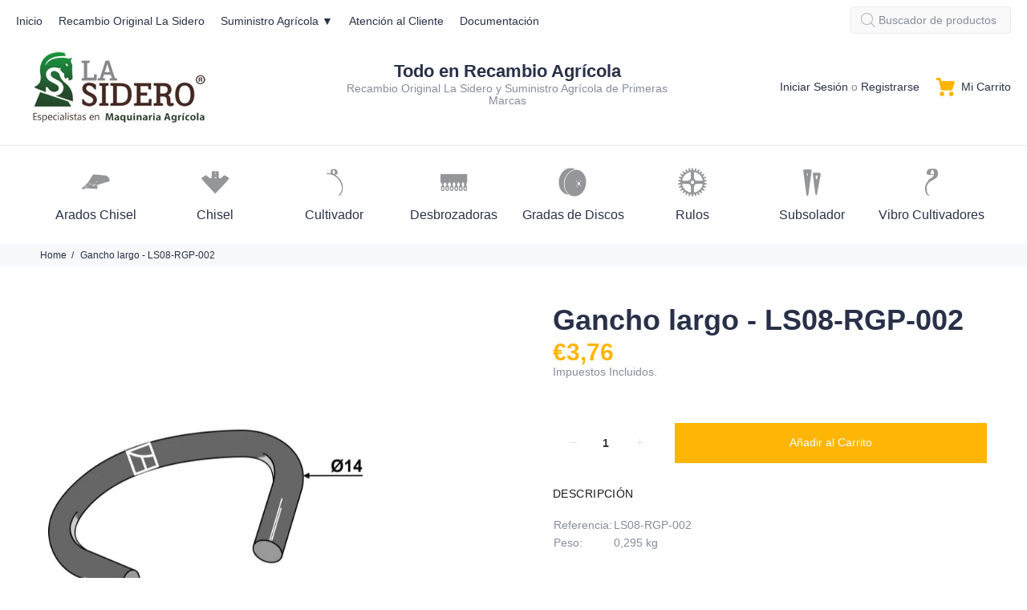

--- FILE ---
content_type: text/html; charset=utf-8
request_url: https://suministroslasidero.com/products/ls08-rgp-002-gancholargo
body_size: 68792
content:
<!doctype html>
<!--[if IE 9]> <html class="ie9 no-js" lang="es"> <![endif]-->
<!--[if (gt IE 9)|!(IE)]><!--> <html class="no-js" lang="es"> <!--<![endif]-->
<head>
  <!-- Basic page needs ================================================== -->
  <meta charset="utf-8">
<meta name="google-site-verification" content="aaoQEAJ8FPp_w8IHZ-TgXfWgP5cfELEOsmregF41zPo" />
  <!--[if IE]><meta http-equiv="X-UA-Compatible" content="IE=edge,chrome=1"><![endif]-->
  <meta name="viewport" content="width=device-width,initial-scale=1">
  <meta name="theme-color" content="#ffb503">
  <meta name="keywords" content="Shopify Template" />
  <meta name="author" content="p-themes">
  <link rel="canonical" href="https://suministroslasidero.com/products/ls08-rgp-002-gancholargo"><link rel="shortcut icon" href="//suministroslasidero.com/cdn/shop/files/FAVICON_32x32.jpg?v=1639733664" type="image/png"><!-- Title and description ================================================== --><title>Gancho largo - LS08-RGP-002
&ndash; Suministros Agrícolas La Sidero
</title><meta name="description" content="Gancho largo"><!-- Social meta ================================================== --><!-- /snippets/social-meta-tags.liquid -->




<meta property="og:site_name" content="Suministros Agrícolas La Sidero">
<meta property="og:url" content="https://suministroslasidero.com/products/ls08-rgp-002-gancholargo">
<meta property="og:title" content="Gancho largo - LS08-RGP-002">
<meta property="og:type" content="product">
<meta property="og:description" content="Gancho largo">

  <meta property="og:price:amount" content="3,76">
  <meta property="og:price:currency" content="EUR">

<meta property="og:image" content="http://suministroslasidero.com/cdn/shop/products/399-104_ba02cbec-1c1f-4484-ad9a-75538f8b8b0a_1200x1200.jpg?v=1651320588">
<meta property="og:image:secure_url" content="https://suministroslasidero.com/cdn/shop/products/399-104_ba02cbec-1c1f-4484-ad9a-75538f8b8b0a_1200x1200.jpg?v=1651320588">


<meta name="twitter:card" content="summary_large_image">
<meta name="twitter:title" content="Gancho largo - LS08-RGP-002">
<meta name="twitter:description" content="Gancho largo">
<!-- Helpers ================================================== -->

  <!-- CSS ================================================== -->
<link href="//suministroslasidero.com/cdn/shop/t/26/assets/theme.css?v=179211270965045434091768301968" rel="stylesheet" type="text/css" media="all" />

<script src="//suministroslasidero.com/cdn/shop/t/26/assets/jquery.min.js?v=146653844047132007351638286589" defer="defer"></script><!-- Header hook for plugins ================================================== -->
  <script>window.performance && window.performance.mark && window.performance.mark('shopify.content_for_header.start');</script><meta id="shopify-digital-wallet" name="shopify-digital-wallet" content="/43476189334/digital_wallets/dialog">
<meta name="shopify-checkout-api-token" content="6100d689efd9e2f40a7aef243862cd4b">
<link rel="alternate" type="application/json+oembed" href="https://suministroslasidero.com/products/ls08-rgp-002-gancholargo.oembed">
<script async="async" src="/checkouts/internal/preloads.js?locale=es-ES"></script>
<link rel="preconnect" href="https://shop.app" crossorigin="anonymous">
<script async="async" src="https://shop.app/checkouts/internal/preloads.js?locale=es-ES&shop_id=43476189334" crossorigin="anonymous"></script>
<script id="apple-pay-shop-capabilities" type="application/json">{"shopId":43476189334,"countryCode":"ES","currencyCode":"EUR","merchantCapabilities":["supports3DS"],"merchantId":"gid:\/\/shopify\/Shop\/43476189334","merchantName":"Suministros Agrícolas La Sidero","requiredBillingContactFields":["postalAddress","email","phone"],"requiredShippingContactFields":["postalAddress","email","phone"],"shippingType":"shipping","supportedNetworks":["visa","maestro","masterCard","amex"],"total":{"type":"pending","label":"Suministros Agrícolas La Sidero","amount":"1.00"},"shopifyPaymentsEnabled":true,"supportsSubscriptions":true}</script>
<script id="shopify-features" type="application/json">{"accessToken":"6100d689efd9e2f40a7aef243862cd4b","betas":["rich-media-storefront-analytics"],"domain":"suministroslasidero.com","predictiveSearch":true,"shopId":43476189334,"locale":"es"}</script>
<script>var Shopify = Shopify || {};
Shopify.shop = "suministros-agricolas-la-sidero.myshopify.com";
Shopify.locale = "es";
Shopify.currency = {"active":"EUR","rate":"1.0"};
Shopify.country = "ES";
Shopify.theme = {"name":"Official Template 2025","id":127465619606,"schema_name":"Wokiee","schema_version":"2.1.0 shopify 2.0","theme_store_id":null,"role":"main"};
Shopify.theme.handle = "null";
Shopify.theme.style = {"id":null,"handle":null};
Shopify.cdnHost = "suministroslasidero.com/cdn";
Shopify.routes = Shopify.routes || {};
Shopify.routes.root = "/";</script>
<script type="module">!function(o){(o.Shopify=o.Shopify||{}).modules=!0}(window);</script>
<script>!function(o){function n(){var o=[];function n(){o.push(Array.prototype.slice.apply(arguments))}return n.q=o,n}var t=o.Shopify=o.Shopify||{};t.loadFeatures=n(),t.autoloadFeatures=n()}(window);</script>
<script>
  window.ShopifyPay = window.ShopifyPay || {};
  window.ShopifyPay.apiHost = "shop.app\/pay";
  window.ShopifyPay.redirectState = null;
</script>
<script id="shop-js-analytics" type="application/json">{"pageType":"product"}</script>
<script defer="defer" async type="module" src="//suministroslasidero.com/cdn/shopifycloud/shop-js/modules/v2/client.init-shop-cart-sync_-aut3ZVe.es.esm.js"></script>
<script defer="defer" async type="module" src="//suministroslasidero.com/cdn/shopifycloud/shop-js/modules/v2/chunk.common_jR-HGkUL.esm.js"></script>
<script type="module">
  await import("//suministroslasidero.com/cdn/shopifycloud/shop-js/modules/v2/client.init-shop-cart-sync_-aut3ZVe.es.esm.js");
await import("//suministroslasidero.com/cdn/shopifycloud/shop-js/modules/v2/chunk.common_jR-HGkUL.esm.js");

  window.Shopify.SignInWithShop?.initShopCartSync?.({"fedCMEnabled":true,"windoidEnabled":true});

</script>
<script>
  window.Shopify = window.Shopify || {};
  if (!window.Shopify.featureAssets) window.Shopify.featureAssets = {};
  window.Shopify.featureAssets['shop-js'] = {"shop-cart-sync":["modules/v2/client.shop-cart-sync_BAYdngfT.es.esm.js","modules/v2/chunk.common_jR-HGkUL.esm.js"],"init-fed-cm":["modules/v2/client.init-fed-cm_C1KIrACA.es.esm.js","modules/v2/chunk.common_jR-HGkUL.esm.js"],"shop-button":["modules/v2/client.shop-button_nPJqyawu.es.esm.js","modules/v2/chunk.common_jR-HGkUL.esm.js"],"init-windoid":["modules/v2/client.init-windoid_BBN3UDv3.es.esm.js","modules/v2/chunk.common_jR-HGkUL.esm.js"],"shop-cash-offers":["modules/v2/client.shop-cash-offers_DHr6BHOX.es.esm.js","modules/v2/chunk.common_jR-HGkUL.esm.js","modules/v2/chunk.modal_K_-4b6jm.esm.js"],"shop-toast-manager":["modules/v2/client.shop-toast-manager_DsmMrndK.es.esm.js","modules/v2/chunk.common_jR-HGkUL.esm.js"],"init-shop-email-lookup-coordinator":["modules/v2/client.init-shop-email-lookup-coordinator_CqHiorcR.es.esm.js","modules/v2/chunk.common_jR-HGkUL.esm.js"],"pay-button":["modules/v2/client.pay-button_CyYMAtLe.es.esm.js","modules/v2/chunk.common_jR-HGkUL.esm.js"],"avatar":["modules/v2/client.avatar_BTnouDA3.es.esm.js"],"init-shop-cart-sync":["modules/v2/client.init-shop-cart-sync_-aut3ZVe.es.esm.js","modules/v2/chunk.common_jR-HGkUL.esm.js"],"shop-login-button":["modules/v2/client.shop-login-button_CkV-3QmP.es.esm.js","modules/v2/chunk.common_jR-HGkUL.esm.js","modules/v2/chunk.modal_K_-4b6jm.esm.js"],"init-customer-accounts-sign-up":["modules/v2/client.init-customer-accounts-sign-up_OVpxiKuf.es.esm.js","modules/v2/client.shop-login-button_CkV-3QmP.es.esm.js","modules/v2/chunk.common_jR-HGkUL.esm.js","modules/v2/chunk.modal_K_-4b6jm.esm.js"],"init-shop-for-new-customer-accounts":["modules/v2/client.init-shop-for-new-customer-accounts_B3-6tUHj.es.esm.js","modules/v2/client.shop-login-button_CkV-3QmP.es.esm.js","modules/v2/chunk.common_jR-HGkUL.esm.js","modules/v2/chunk.modal_K_-4b6jm.esm.js"],"init-customer-accounts":["modules/v2/client.init-customer-accounts_DAvreLqn.es.esm.js","modules/v2/client.shop-login-button_CkV-3QmP.es.esm.js","modules/v2/chunk.common_jR-HGkUL.esm.js","modules/v2/chunk.modal_K_-4b6jm.esm.js"],"shop-follow-button":["modules/v2/client.shop-follow-button_D-yP9CCa.es.esm.js","modules/v2/chunk.common_jR-HGkUL.esm.js","modules/v2/chunk.modal_K_-4b6jm.esm.js"],"lead-capture":["modules/v2/client.lead-capture_cgi9rykO.es.esm.js","modules/v2/chunk.common_jR-HGkUL.esm.js","modules/v2/chunk.modal_K_-4b6jm.esm.js"],"checkout-modal":["modules/v2/client.checkout-modal_CNOx8cMi.es.esm.js","modules/v2/chunk.common_jR-HGkUL.esm.js","modules/v2/chunk.modal_K_-4b6jm.esm.js"],"shop-login":["modules/v2/client.shop-login_B0Pz78O1.es.esm.js","modules/v2/chunk.common_jR-HGkUL.esm.js","modules/v2/chunk.modal_K_-4b6jm.esm.js"],"payment-terms":["modules/v2/client.payment-terms_DHTqhmPP.es.esm.js","modules/v2/chunk.common_jR-HGkUL.esm.js","modules/v2/chunk.modal_K_-4b6jm.esm.js"]};
</script>
<script>(function() {
  var isLoaded = false;
  function asyncLoad() {
    if (isLoaded) return;
    isLoaded = true;
    var urls = ["https:\/\/gdprcdn.b-cdn.net\/js\/gdpr_cookie_consent.min.js?shop=suministros-agricolas-la-sidero.myshopify.com","https:\/\/cdn.s3.pop-convert.com\/pcjs.production.min.js?unique_id=suministros-agricolas-la-sidero.myshopify.com\u0026shop=suministros-agricolas-la-sidero.myshopify.com","https:\/\/script.pop-convert.com\/new-micro\/production.pc.min.js?unique_id=suministros-agricolas-la-sidero.myshopify.com\u0026shop=suministros-agricolas-la-sidero.myshopify.com"];
    for (var i = 0; i < urls.length; i++) {
      var s = document.createElement('script');
      s.type = 'text/javascript';
      s.async = true;
      s.src = urls[i];
      var x = document.getElementsByTagName('script')[0];
      x.parentNode.insertBefore(s, x);
    }
  };
  if(window.attachEvent) {
    window.attachEvent('onload', asyncLoad);
  } else {
    window.addEventListener('load', asyncLoad, false);
  }
})();</script>
<script id="__st">var __st={"a":43476189334,"offset":3600,"reqid":"903c8f1a-911d-49d7-b048-5ff6576b2075-1768999462","pageurl":"suministroslasidero.com\/products\/ls08-rgp-002-gancholargo","u":"845ed1ec91b4","p":"product","rtyp":"product","rid":7323881832598};</script>
<script>window.ShopifyPaypalV4VisibilityTracking = true;</script>
<script id="captcha-bootstrap">!function(){'use strict';const t='contact',e='account',n='new_comment',o=[[t,t],['blogs',n],['comments',n],[t,'customer']],c=[[e,'customer_login'],[e,'guest_login'],[e,'recover_customer_password'],[e,'create_customer']],r=t=>t.map((([t,e])=>`form[action*='/${t}']:not([data-nocaptcha='true']) input[name='form_type'][value='${e}']`)).join(','),a=t=>()=>t?[...document.querySelectorAll(t)].map((t=>t.form)):[];function s(){const t=[...o],e=r(t);return a(e)}const i='password',u='form_key',d=['recaptcha-v3-token','g-recaptcha-response','h-captcha-response',i],f=()=>{try{return window.sessionStorage}catch{return}},m='__shopify_v',_=t=>t.elements[u];function p(t,e,n=!1){try{const o=window.sessionStorage,c=JSON.parse(o.getItem(e)),{data:r}=function(t){const{data:e,action:n}=t;return t[m]||n?{data:e,action:n}:{data:t,action:n}}(c);for(const[e,n]of Object.entries(r))t.elements[e]&&(t.elements[e].value=n);n&&o.removeItem(e)}catch(o){console.error('form repopulation failed',{error:o})}}const l='form_type',E='cptcha';function T(t){t.dataset[E]=!0}const w=window,h=w.document,L='Shopify',v='ce_forms',y='captcha';let A=!1;((t,e)=>{const n=(g='f06e6c50-85a8-45c8-87d0-21a2b65856fe',I='https://cdn.shopify.com/shopifycloud/storefront-forms-hcaptcha/ce_storefront_forms_captcha_hcaptcha.v1.5.2.iife.js',D={infoText:'Protegido por hCaptcha',privacyText:'Privacidad',termsText:'Términos'},(t,e,n)=>{const o=w[L][v],c=o.bindForm;if(c)return c(t,g,e,D).then(n);var r;o.q.push([[t,g,e,D],n]),r=I,A||(h.body.append(Object.assign(h.createElement('script'),{id:'captcha-provider',async:!0,src:r})),A=!0)});var g,I,D;w[L]=w[L]||{},w[L][v]=w[L][v]||{},w[L][v].q=[],w[L][y]=w[L][y]||{},w[L][y].protect=function(t,e){n(t,void 0,e),T(t)},Object.freeze(w[L][y]),function(t,e,n,w,h,L){const[v,y,A,g]=function(t,e,n){const i=e?o:[],u=t?c:[],d=[...i,...u],f=r(d),m=r(i),_=r(d.filter((([t,e])=>n.includes(e))));return[a(f),a(m),a(_),s()]}(w,h,L),I=t=>{const e=t.target;return e instanceof HTMLFormElement?e:e&&e.form},D=t=>v().includes(t);t.addEventListener('submit',(t=>{const e=I(t);if(!e)return;const n=D(e)&&!e.dataset.hcaptchaBound&&!e.dataset.recaptchaBound,o=_(e),c=g().includes(e)&&(!o||!o.value);(n||c)&&t.preventDefault(),c&&!n&&(function(t){try{if(!f())return;!function(t){const e=f();if(!e)return;const n=_(t);if(!n)return;const o=n.value;o&&e.removeItem(o)}(t);const e=Array.from(Array(32),(()=>Math.random().toString(36)[2])).join('');!function(t,e){_(t)||t.append(Object.assign(document.createElement('input'),{type:'hidden',name:u})),t.elements[u].value=e}(t,e),function(t,e){const n=f();if(!n)return;const o=[...t.querySelectorAll(`input[type='${i}']`)].map((({name:t})=>t)),c=[...d,...o],r={};for(const[a,s]of new FormData(t).entries())c.includes(a)||(r[a]=s);n.setItem(e,JSON.stringify({[m]:1,action:t.action,data:r}))}(t,e)}catch(e){console.error('failed to persist form',e)}}(e),e.submit())}));const S=(t,e)=>{t&&!t.dataset[E]&&(n(t,e.some((e=>e===t))),T(t))};for(const o of['focusin','change'])t.addEventListener(o,(t=>{const e=I(t);D(e)&&S(e,y())}));const B=e.get('form_key'),M=e.get(l),P=B&&M;t.addEventListener('DOMContentLoaded',(()=>{const t=y();if(P)for(const e of t)e.elements[l].value===M&&p(e,B);[...new Set([...A(),...v().filter((t=>'true'===t.dataset.shopifyCaptcha))])].forEach((e=>S(e,t)))}))}(h,new URLSearchParams(w.location.search),n,t,e,['guest_login'])})(!0,!0)}();</script>
<script integrity="sha256-4kQ18oKyAcykRKYeNunJcIwy7WH5gtpwJnB7kiuLZ1E=" data-source-attribution="shopify.loadfeatures" defer="defer" src="//suministroslasidero.com/cdn/shopifycloud/storefront/assets/storefront/load_feature-a0a9edcb.js" crossorigin="anonymous"></script>
<script crossorigin="anonymous" defer="defer" src="//suministroslasidero.com/cdn/shopifycloud/storefront/assets/shopify_pay/storefront-65b4c6d7.js?v=20250812"></script>
<script data-source-attribution="shopify.dynamic_checkout.dynamic.init">var Shopify=Shopify||{};Shopify.PaymentButton=Shopify.PaymentButton||{isStorefrontPortableWallets:!0,init:function(){window.Shopify.PaymentButton.init=function(){};var t=document.createElement("script");t.src="https://suministroslasidero.com/cdn/shopifycloud/portable-wallets/latest/portable-wallets.es.js",t.type="module",document.head.appendChild(t)}};
</script>
<script data-source-attribution="shopify.dynamic_checkout.buyer_consent">
  function portableWalletsHideBuyerConsent(e){var t=document.getElementById("shopify-buyer-consent"),n=document.getElementById("shopify-subscription-policy-button");t&&n&&(t.classList.add("hidden"),t.setAttribute("aria-hidden","true"),n.removeEventListener("click",e))}function portableWalletsShowBuyerConsent(e){var t=document.getElementById("shopify-buyer-consent"),n=document.getElementById("shopify-subscription-policy-button");t&&n&&(t.classList.remove("hidden"),t.removeAttribute("aria-hidden"),n.addEventListener("click",e))}window.Shopify?.PaymentButton&&(window.Shopify.PaymentButton.hideBuyerConsent=portableWalletsHideBuyerConsent,window.Shopify.PaymentButton.showBuyerConsent=portableWalletsShowBuyerConsent);
</script>
<script data-source-attribution="shopify.dynamic_checkout.cart.bootstrap">document.addEventListener("DOMContentLoaded",(function(){function t(){return document.querySelector("shopify-accelerated-checkout-cart, shopify-accelerated-checkout")}if(t())Shopify.PaymentButton.init();else{new MutationObserver((function(e,n){t()&&(Shopify.PaymentButton.init(),n.disconnect())})).observe(document.body,{childList:!0,subtree:!0})}}));
</script>
<link id="shopify-accelerated-checkout-styles" rel="stylesheet" media="screen" href="https://suministroslasidero.com/cdn/shopifycloud/portable-wallets/latest/accelerated-checkout-backwards-compat.css" crossorigin="anonymous">
<style id="shopify-accelerated-checkout-cart">
        #shopify-buyer-consent {
  margin-top: 1em;
  display: inline-block;
  width: 100%;
}

#shopify-buyer-consent.hidden {
  display: none;
}

#shopify-subscription-policy-button {
  background: none;
  border: none;
  padding: 0;
  text-decoration: underline;
  font-size: inherit;
  cursor: pointer;
}

#shopify-subscription-policy-button::before {
  box-shadow: none;
}

      </style>
<script id="sections-script" data-sections="promo-fixed" defer="defer" src="//suministroslasidero.com/cdn/shop/t/26/compiled_assets/scripts.js?v=6721"></script>
<script>window.performance && window.performance.mark && window.performance.mark('shopify.content_for_header.end');</script>
  <!-- /Header hook for plugins ================================================== --><style>
    .tt-flbtn.disabled{
    opacity: 0.3;
    }
  </style>
<link href="https://monorail-edge.shopifysvc.com" rel="dns-prefetch">
<script>(function(){if ("sendBeacon" in navigator && "performance" in window) {try {var session_token_from_headers = performance.getEntriesByType('navigation')[0].serverTiming.find(x => x.name == '_s').description;} catch {var session_token_from_headers = undefined;}var session_cookie_matches = document.cookie.match(/_shopify_s=([^;]*)/);var session_token_from_cookie = session_cookie_matches && session_cookie_matches.length === 2 ? session_cookie_matches[1] : "";var session_token = session_token_from_headers || session_token_from_cookie || "";function handle_abandonment_event(e) {var entries = performance.getEntries().filter(function(entry) {return /monorail-edge.shopifysvc.com/.test(entry.name);});if (!window.abandonment_tracked && entries.length === 0) {window.abandonment_tracked = true;var currentMs = Date.now();var navigation_start = performance.timing.navigationStart;var payload = {shop_id: 43476189334,url: window.location.href,navigation_start,duration: currentMs - navigation_start,session_token,page_type: "product"};window.navigator.sendBeacon("https://monorail-edge.shopifysvc.com/v1/produce", JSON.stringify({schema_id: "online_store_buyer_site_abandonment/1.1",payload: payload,metadata: {event_created_at_ms: currentMs,event_sent_at_ms: currentMs}}));}}window.addEventListener('pagehide', handle_abandonment_event);}}());</script>
<script id="web-pixels-manager-setup">(function e(e,d,r,n,o){if(void 0===o&&(o={}),!Boolean(null===(a=null===(i=window.Shopify)||void 0===i?void 0:i.analytics)||void 0===a?void 0:a.replayQueue)){var i,a;window.Shopify=window.Shopify||{};var t=window.Shopify;t.analytics=t.analytics||{};var s=t.analytics;s.replayQueue=[],s.publish=function(e,d,r){return s.replayQueue.push([e,d,r]),!0};try{self.performance.mark("wpm:start")}catch(e){}var l=function(){var e={modern:/Edge?\/(1{2}[4-9]|1[2-9]\d|[2-9]\d{2}|\d{4,})\.\d+(\.\d+|)|Firefox\/(1{2}[4-9]|1[2-9]\d|[2-9]\d{2}|\d{4,})\.\d+(\.\d+|)|Chrom(ium|e)\/(9{2}|\d{3,})\.\d+(\.\d+|)|(Maci|X1{2}).+ Version\/(15\.\d+|(1[6-9]|[2-9]\d|\d{3,})\.\d+)([,.]\d+|)( \(\w+\)|)( Mobile\/\w+|) Safari\/|Chrome.+OPR\/(9{2}|\d{3,})\.\d+\.\d+|(CPU[ +]OS|iPhone[ +]OS|CPU[ +]iPhone|CPU IPhone OS|CPU iPad OS)[ +]+(15[._]\d+|(1[6-9]|[2-9]\d|\d{3,})[._]\d+)([._]\d+|)|Android:?[ /-](13[3-9]|1[4-9]\d|[2-9]\d{2}|\d{4,})(\.\d+|)(\.\d+|)|Android.+Firefox\/(13[5-9]|1[4-9]\d|[2-9]\d{2}|\d{4,})\.\d+(\.\d+|)|Android.+Chrom(ium|e)\/(13[3-9]|1[4-9]\d|[2-9]\d{2}|\d{4,})\.\d+(\.\d+|)|SamsungBrowser\/([2-9]\d|\d{3,})\.\d+/,legacy:/Edge?\/(1[6-9]|[2-9]\d|\d{3,})\.\d+(\.\d+|)|Firefox\/(5[4-9]|[6-9]\d|\d{3,})\.\d+(\.\d+|)|Chrom(ium|e)\/(5[1-9]|[6-9]\d|\d{3,})\.\d+(\.\d+|)([\d.]+$|.*Safari\/(?![\d.]+ Edge\/[\d.]+$))|(Maci|X1{2}).+ Version\/(10\.\d+|(1[1-9]|[2-9]\d|\d{3,})\.\d+)([,.]\d+|)( \(\w+\)|)( Mobile\/\w+|) Safari\/|Chrome.+OPR\/(3[89]|[4-9]\d|\d{3,})\.\d+\.\d+|(CPU[ +]OS|iPhone[ +]OS|CPU[ +]iPhone|CPU IPhone OS|CPU iPad OS)[ +]+(10[._]\d+|(1[1-9]|[2-9]\d|\d{3,})[._]\d+)([._]\d+|)|Android:?[ /-](13[3-9]|1[4-9]\d|[2-9]\d{2}|\d{4,})(\.\d+|)(\.\d+|)|Mobile Safari.+OPR\/([89]\d|\d{3,})\.\d+\.\d+|Android.+Firefox\/(13[5-9]|1[4-9]\d|[2-9]\d{2}|\d{4,})\.\d+(\.\d+|)|Android.+Chrom(ium|e)\/(13[3-9]|1[4-9]\d|[2-9]\d{2}|\d{4,})\.\d+(\.\d+|)|Android.+(UC? ?Browser|UCWEB|U3)[ /]?(15\.([5-9]|\d{2,})|(1[6-9]|[2-9]\d|\d{3,})\.\d+)\.\d+|SamsungBrowser\/(5\.\d+|([6-9]|\d{2,})\.\d+)|Android.+MQ{2}Browser\/(14(\.(9|\d{2,})|)|(1[5-9]|[2-9]\d|\d{3,})(\.\d+|))(\.\d+|)|K[Aa][Ii]OS\/(3\.\d+|([4-9]|\d{2,})\.\d+)(\.\d+|)/},d=e.modern,r=e.legacy,n=navigator.userAgent;return n.match(d)?"modern":n.match(r)?"legacy":"unknown"}(),u="modern"===l?"modern":"legacy",c=(null!=n?n:{modern:"",legacy:""})[u],f=function(e){return[e.baseUrl,"/wpm","/b",e.hashVersion,"modern"===e.buildTarget?"m":"l",".js"].join("")}({baseUrl:d,hashVersion:r,buildTarget:u}),m=function(e){var d=e.version,r=e.bundleTarget,n=e.surface,o=e.pageUrl,i=e.monorailEndpoint;return{emit:function(e){var a=e.status,t=e.errorMsg,s=(new Date).getTime(),l=JSON.stringify({metadata:{event_sent_at_ms:s},events:[{schema_id:"web_pixels_manager_load/3.1",payload:{version:d,bundle_target:r,page_url:o,status:a,surface:n,error_msg:t},metadata:{event_created_at_ms:s}}]});if(!i)return console&&console.warn&&console.warn("[Web Pixels Manager] No Monorail endpoint provided, skipping logging."),!1;try{return self.navigator.sendBeacon.bind(self.navigator)(i,l)}catch(e){}var u=new XMLHttpRequest;try{return u.open("POST",i,!0),u.setRequestHeader("Content-Type","text/plain"),u.send(l),!0}catch(e){return console&&console.warn&&console.warn("[Web Pixels Manager] Got an unhandled error while logging to Monorail."),!1}}}}({version:r,bundleTarget:l,surface:e.surface,pageUrl:self.location.href,monorailEndpoint:e.monorailEndpoint});try{o.browserTarget=l,function(e){var d=e.src,r=e.async,n=void 0===r||r,o=e.onload,i=e.onerror,a=e.sri,t=e.scriptDataAttributes,s=void 0===t?{}:t,l=document.createElement("script"),u=document.querySelector("head"),c=document.querySelector("body");if(l.async=n,l.src=d,a&&(l.integrity=a,l.crossOrigin="anonymous"),s)for(var f in s)if(Object.prototype.hasOwnProperty.call(s,f))try{l.dataset[f]=s[f]}catch(e){}if(o&&l.addEventListener("load",o),i&&l.addEventListener("error",i),u)u.appendChild(l);else{if(!c)throw new Error("Did not find a head or body element to append the script");c.appendChild(l)}}({src:f,async:!0,onload:function(){if(!function(){var e,d;return Boolean(null===(d=null===(e=window.Shopify)||void 0===e?void 0:e.analytics)||void 0===d?void 0:d.initialized)}()){var d=window.webPixelsManager.init(e)||void 0;if(d){var r=window.Shopify.analytics;r.replayQueue.forEach((function(e){var r=e[0],n=e[1],o=e[2];d.publishCustomEvent(r,n,o)})),r.replayQueue=[],r.publish=d.publishCustomEvent,r.visitor=d.visitor,r.initialized=!0}}},onerror:function(){return m.emit({status:"failed",errorMsg:"".concat(f," has failed to load")})},sri:function(e){var d=/^sha384-[A-Za-z0-9+/=]+$/;return"string"==typeof e&&d.test(e)}(c)?c:"",scriptDataAttributes:o}),m.emit({status:"loading"})}catch(e){m.emit({status:"failed",errorMsg:(null==e?void 0:e.message)||"Unknown error"})}}})({shopId: 43476189334,storefrontBaseUrl: "https://suministroslasidero.com",extensionsBaseUrl: "https://extensions.shopifycdn.com/cdn/shopifycloud/web-pixels-manager",monorailEndpoint: "https://monorail-edge.shopifysvc.com/unstable/produce_batch",surface: "storefront-renderer",enabledBetaFlags: ["2dca8a86"],webPixelsConfigList: [{"id":"2048950605","configuration":"{\"config\":\"{\\\"google_tag_ids\\\":[\\\"AW-17349209436\\\",\\\"GT-PLVVL8WG\\\",\\\"G-QT9H5KBPK5\\\"],\\\"target_country\\\":\\\"ZZ\\\",\\\"gtag_events\\\":[{\\\"type\\\":\\\"search\\\",\\\"action_label\\\":[\\\"AW-17349209436\\\/6wrDCInK5e8aENza39BA\\\",\\\"G-QT9H5KBPK5\\\"]},{\\\"type\\\":\\\"begin_checkout\\\",\\\"action_label\\\":[\\\"AW-17349209436\\\/9-SWCP3J5e8aENza39BA\\\",\\\"G-QT9H5KBPK5\\\"]},{\\\"type\\\":\\\"view_item\\\",\\\"action_label\\\":[\\\"AW-17349209436\\\/yjiSCIbK5e8aENza39BA\\\",\\\"MC-DWSPTJ7E17\\\",\\\"G-QT9H5KBPK5\\\"]},{\\\"type\\\":\\\"purchase\\\",\\\"action_label\\\":[\\\"AW-17349209436\\\/o4IKCPrJ5e8aENza39BA\\\",\\\"MC-DWSPTJ7E17\\\",\\\"G-QT9H5KBPK5\\\"]},{\\\"type\\\":\\\"page_view\\\",\\\"action_label\\\":[\\\"AW-17349209436\\\/DXlqCIPK5e8aENza39BA\\\",\\\"MC-DWSPTJ7E17\\\",\\\"G-QT9H5KBPK5\\\"]},{\\\"type\\\":\\\"add_payment_info\\\",\\\"action_label\\\":[\\\"AW-17349209436\\\/Kdn4CIzK5e8aENza39BA\\\",\\\"G-QT9H5KBPK5\\\"]},{\\\"type\\\":\\\"add_to_cart\\\",\\\"action_label\\\":[\\\"AW-17349209436\\\/yjPxCIDK5e8aENza39BA\\\",\\\"G-QT9H5KBPK5\\\"]}],\\\"enable_monitoring_mode\\\":false}\"}","eventPayloadVersion":"v1","runtimeContext":"OPEN","scriptVersion":"b2a88bafab3e21179ed38636efcd8a93","type":"APP","apiClientId":1780363,"privacyPurposes":[],"dataSharingAdjustments":{"protectedCustomerApprovalScopes":["read_customer_address","read_customer_email","read_customer_name","read_customer_personal_data","read_customer_phone"]}},{"id":"shopify-app-pixel","configuration":"{}","eventPayloadVersion":"v1","runtimeContext":"STRICT","scriptVersion":"0450","apiClientId":"shopify-pixel","type":"APP","privacyPurposes":["ANALYTICS","MARKETING"]},{"id":"shopify-custom-pixel","eventPayloadVersion":"v1","runtimeContext":"LAX","scriptVersion":"0450","apiClientId":"shopify-pixel","type":"CUSTOM","privacyPurposes":["ANALYTICS","MARKETING"]}],isMerchantRequest: false,initData: {"shop":{"name":"Suministros Agrícolas La Sidero","paymentSettings":{"currencyCode":"EUR"},"myshopifyDomain":"suministros-agricolas-la-sidero.myshopify.com","countryCode":"ES","storefrontUrl":"https:\/\/suministroslasidero.com"},"customer":null,"cart":null,"checkout":null,"productVariants":[{"price":{"amount":3.76,"currencyCode":"EUR"},"product":{"title":"Gancho largo - LS08-RGP-002","vendor":"SUMINISTROS AGRÍCOLAS LA SIDERO","id":"7323881832598","untranslatedTitle":"Gancho largo - LS08-RGP-002","url":"\/products\/ls08-rgp-002-gancholargo","type":""},"id":"41300886683798","image":{"src":"\/\/suministroslasidero.com\/cdn\/shop\/products\/399-104_ba02cbec-1c1f-4484-ad9a-75538f8b8b0a.jpg?v=1651320588"},"sku":"LS08-RGP-002","title":"Default Title","untranslatedTitle":"Default Title"}],"purchasingCompany":null},},"https://suministroslasidero.com/cdn","fcfee988w5aeb613cpc8e4bc33m6693e112",{"modern":"","legacy":""},{"shopId":"43476189334","storefrontBaseUrl":"https:\/\/suministroslasidero.com","extensionBaseUrl":"https:\/\/extensions.shopifycdn.com\/cdn\/shopifycloud\/web-pixels-manager","surface":"storefront-renderer","enabledBetaFlags":"[\"2dca8a86\"]","isMerchantRequest":"false","hashVersion":"fcfee988w5aeb613cpc8e4bc33m6693e112","publish":"custom","events":"[[\"page_viewed\",{}],[\"product_viewed\",{\"productVariant\":{\"price\":{\"amount\":3.76,\"currencyCode\":\"EUR\"},\"product\":{\"title\":\"Gancho largo - LS08-RGP-002\",\"vendor\":\"SUMINISTROS AGRÍCOLAS LA SIDERO\",\"id\":\"7323881832598\",\"untranslatedTitle\":\"Gancho largo - LS08-RGP-002\",\"url\":\"\/products\/ls08-rgp-002-gancholargo\",\"type\":\"\"},\"id\":\"41300886683798\",\"image\":{\"src\":\"\/\/suministroslasidero.com\/cdn\/shop\/products\/399-104_ba02cbec-1c1f-4484-ad9a-75538f8b8b0a.jpg?v=1651320588\"},\"sku\":\"LS08-RGP-002\",\"title\":\"Default Title\",\"untranslatedTitle\":\"Default Title\"}}]]"});</script><script>
  window.ShopifyAnalytics = window.ShopifyAnalytics || {};
  window.ShopifyAnalytics.meta = window.ShopifyAnalytics.meta || {};
  window.ShopifyAnalytics.meta.currency = 'EUR';
  var meta = {"product":{"id":7323881832598,"gid":"gid:\/\/shopify\/Product\/7323881832598","vendor":"SUMINISTROS AGRÍCOLAS LA SIDERO","type":"","handle":"ls08-rgp-002-gancholargo","variants":[{"id":41300886683798,"price":376,"name":"Gancho largo - LS08-RGP-002","public_title":null,"sku":"LS08-RGP-002"}],"remote":false},"page":{"pageType":"product","resourceType":"product","resourceId":7323881832598,"requestId":"903c8f1a-911d-49d7-b048-5ff6576b2075-1768999462"}};
  for (var attr in meta) {
    window.ShopifyAnalytics.meta[attr] = meta[attr];
  }
</script>
<script class="analytics">
  (function () {
    var customDocumentWrite = function(content) {
      var jquery = null;

      if (window.jQuery) {
        jquery = window.jQuery;
      } else if (window.Checkout && window.Checkout.$) {
        jquery = window.Checkout.$;
      }

      if (jquery) {
        jquery('body').append(content);
      }
    };

    var hasLoggedConversion = function(token) {
      if (token) {
        return document.cookie.indexOf('loggedConversion=' + token) !== -1;
      }
      return false;
    }

    var setCookieIfConversion = function(token) {
      if (token) {
        var twoMonthsFromNow = new Date(Date.now());
        twoMonthsFromNow.setMonth(twoMonthsFromNow.getMonth() + 2);

        document.cookie = 'loggedConversion=' + token + '; expires=' + twoMonthsFromNow;
      }
    }

    var trekkie = window.ShopifyAnalytics.lib = window.trekkie = window.trekkie || [];
    if (trekkie.integrations) {
      return;
    }
    trekkie.methods = [
      'identify',
      'page',
      'ready',
      'track',
      'trackForm',
      'trackLink'
    ];
    trekkie.factory = function(method) {
      return function() {
        var args = Array.prototype.slice.call(arguments);
        args.unshift(method);
        trekkie.push(args);
        return trekkie;
      };
    };
    for (var i = 0; i < trekkie.methods.length; i++) {
      var key = trekkie.methods[i];
      trekkie[key] = trekkie.factory(key);
    }
    trekkie.load = function(config) {
      trekkie.config = config || {};
      trekkie.config.initialDocumentCookie = document.cookie;
      var first = document.getElementsByTagName('script')[0];
      var script = document.createElement('script');
      script.type = 'text/javascript';
      script.onerror = function(e) {
        var scriptFallback = document.createElement('script');
        scriptFallback.type = 'text/javascript';
        scriptFallback.onerror = function(error) {
                var Monorail = {
      produce: function produce(monorailDomain, schemaId, payload) {
        var currentMs = new Date().getTime();
        var event = {
          schema_id: schemaId,
          payload: payload,
          metadata: {
            event_created_at_ms: currentMs,
            event_sent_at_ms: currentMs
          }
        };
        return Monorail.sendRequest("https://" + monorailDomain + "/v1/produce", JSON.stringify(event));
      },
      sendRequest: function sendRequest(endpointUrl, payload) {
        // Try the sendBeacon API
        if (window && window.navigator && typeof window.navigator.sendBeacon === 'function' && typeof window.Blob === 'function' && !Monorail.isIos12()) {
          var blobData = new window.Blob([payload], {
            type: 'text/plain'
          });

          if (window.navigator.sendBeacon(endpointUrl, blobData)) {
            return true;
          } // sendBeacon was not successful

        } // XHR beacon

        var xhr = new XMLHttpRequest();

        try {
          xhr.open('POST', endpointUrl);
          xhr.setRequestHeader('Content-Type', 'text/plain');
          xhr.send(payload);
        } catch (e) {
          console.log(e);
        }

        return false;
      },
      isIos12: function isIos12() {
        return window.navigator.userAgent.lastIndexOf('iPhone; CPU iPhone OS 12_') !== -1 || window.navigator.userAgent.lastIndexOf('iPad; CPU OS 12_') !== -1;
      }
    };
    Monorail.produce('monorail-edge.shopifysvc.com',
      'trekkie_storefront_load_errors/1.1',
      {shop_id: 43476189334,
      theme_id: 127465619606,
      app_name: "storefront",
      context_url: window.location.href,
      source_url: "//suministroslasidero.com/cdn/s/trekkie.storefront.cd680fe47e6c39ca5d5df5f0a32d569bc48c0f27.min.js"});

        };
        scriptFallback.async = true;
        scriptFallback.src = '//suministroslasidero.com/cdn/s/trekkie.storefront.cd680fe47e6c39ca5d5df5f0a32d569bc48c0f27.min.js';
        first.parentNode.insertBefore(scriptFallback, first);
      };
      script.async = true;
      script.src = '//suministroslasidero.com/cdn/s/trekkie.storefront.cd680fe47e6c39ca5d5df5f0a32d569bc48c0f27.min.js';
      first.parentNode.insertBefore(script, first);
    };
    trekkie.load(
      {"Trekkie":{"appName":"storefront","development":false,"defaultAttributes":{"shopId":43476189334,"isMerchantRequest":null,"themeId":127465619606,"themeCityHash":"9782972074107178165","contentLanguage":"es","currency":"EUR","eventMetadataId":"3829caf6-7368-4649-a158-3203dd29df40"},"isServerSideCookieWritingEnabled":true,"monorailRegion":"shop_domain","enabledBetaFlags":["65f19447"]},"Session Attribution":{},"S2S":{"facebookCapiEnabled":false,"source":"trekkie-storefront-renderer","apiClientId":580111}}
    );

    var loaded = false;
    trekkie.ready(function() {
      if (loaded) return;
      loaded = true;

      window.ShopifyAnalytics.lib = window.trekkie;

      var originalDocumentWrite = document.write;
      document.write = customDocumentWrite;
      try { window.ShopifyAnalytics.merchantGoogleAnalytics.call(this); } catch(error) {};
      document.write = originalDocumentWrite;

      window.ShopifyAnalytics.lib.page(null,{"pageType":"product","resourceType":"product","resourceId":7323881832598,"requestId":"903c8f1a-911d-49d7-b048-5ff6576b2075-1768999462","shopifyEmitted":true});

      var match = window.location.pathname.match(/checkouts\/(.+)\/(thank_you|post_purchase)/)
      var token = match? match[1]: undefined;
      if (!hasLoggedConversion(token)) {
        setCookieIfConversion(token);
        window.ShopifyAnalytics.lib.track("Viewed Product",{"currency":"EUR","variantId":41300886683798,"productId":7323881832598,"productGid":"gid:\/\/shopify\/Product\/7323881832598","name":"Gancho largo - LS08-RGP-002","price":"3.76","sku":"LS08-RGP-002","brand":"SUMINISTROS AGRÍCOLAS LA SIDERO","variant":null,"category":"","nonInteraction":true,"remote":false},undefined,undefined,{"shopifyEmitted":true});
      window.ShopifyAnalytics.lib.track("monorail:\/\/trekkie_storefront_viewed_product\/1.1",{"currency":"EUR","variantId":41300886683798,"productId":7323881832598,"productGid":"gid:\/\/shopify\/Product\/7323881832598","name":"Gancho largo - LS08-RGP-002","price":"3.76","sku":"LS08-RGP-002","brand":"SUMINISTROS AGRÍCOLAS LA SIDERO","variant":null,"category":"","nonInteraction":true,"remote":false,"referer":"https:\/\/suministroslasidero.com\/products\/ls08-rgp-002-gancholargo"});
      }
    });


        var eventsListenerScript = document.createElement('script');
        eventsListenerScript.async = true;
        eventsListenerScript.src = "//suministroslasidero.com/cdn/shopifycloud/storefront/assets/shop_events_listener-3da45d37.js";
        document.getElementsByTagName('head')[0].appendChild(eventsListenerScript);

})();</script>
<script
  defer
  src="https://suministroslasidero.com/cdn/shopifycloud/perf-kit/shopify-perf-kit-3.0.4.min.js"
  data-application="storefront-renderer"
  data-shop-id="43476189334"
  data-render-region="gcp-us-east1"
  data-page-type="product"
  data-theme-instance-id="127465619606"
  data-theme-name="Wokiee"
  data-theme-version="2.1.0 shopify 2.0"
  data-monorail-region="shop_domain"
  data-resource-timing-sampling-rate="10"
  data-shs="true"
  data-shs-beacon="true"
  data-shs-export-with-fetch="true"
  data-shs-logs-sample-rate="1"
  data-shs-beacon-endpoint="https://suministroslasidero.com/api/collect"
></script>
</head>
<body class="pageproduct" 
      id="same_product_height"
      ><div id="shopify-section-show-helper" class="shopify-section"></div><div id="shopify-section-categorie-button-icons-menu" class="shopify-section"></div>
<div id="shopify-section-header-template-4" class="shopify-section"><header class="desctop-menu-large headertype3 headertype4"><nav class="panel-menu mobile-main-menu">
  <ul><li class="item-categories">
      <a href="/pages/arados-chisel"><?xml version="1.0" encoding="UTF-8" standalone="no"?>

<svg version="1.1" id="Layer_1" xmlns="http://www.w3.org/2000/svg" x="0px" y="0px" width="36px" height="36px" viewbox="0 0 36 36" enable-background="new 0 0 36 36" xmlns:xlink="http://www.w3.org/1999/xlink" xml:space="preserve">  <image id="image0" width="36" height="36" x="0" y="0" href="[data-uri]%0AAAB6JgAAgIQAAPoAAACA6AAAdTAAAOpgAAA6mAAAF3CculE8AAABUFBMVEX////+/v7o6Oq5urzF%0Ax8bIysnQ0tHZ29rf4eDm6Ofs7u3z9fT7+/u6u72UlZeTlJiUlZmVlpqbnJ6wsbO3uLq+v8HExcfN%0AztDa293w8fOVlpjLy836+vz19fWen6GRlZi1trjGxsiSlpnNzc/k5Obx8fP4+PqpqqyTlJbR0tTM%0Azc/AwcPm5+mTl5qWl5vBwsT4+fuqq62mp6nP0NKxsrTQ0dPp6+r9/f2am53V1tj9/v/Cw8WnqKy1%0Atrqoqa2Sk5ekpafHyMre3+H5+fv8/P7Fxsiys7e9vsKvsLKjpKbf4OTm5ub8/Pz7+/2/wMKam5+9%0AvsDDxMbGx8nU1dfq7Ov///2lpqjQ0dWoqauztLbOz9GxsbOgoaOfoKSVlZfy8vSsrbGztLihoqbu%0A7u6qqqy7vL7y8vLd3d3w8PDr6+vh4uTd3d/X19nn5+f+///+/vxeBtUrAAAAAWJLR0QAiAUdSAAA%0AAAlwSFlzAAAuIwAALiMBeKU/dgAAAAd0SU1FB+UMCA83IsQiQ5IAAAalelRYdFJhdyBwcm9maWxl%0AIHR5cGUgOGJpbQAAWIWlWFuytCgMfmcVswQJIchyFKFqHmb/r/MFFfDSfc4/o9Utkgu5kQTNvP79%0Aj/kLF0U3GzczceRtYvJTu+z009Xp3KLvZp/O5cZg5LSGKZBEyYG5BB8Y7/g/oMfyRkfBBfZOSAru%0A1JlwJRaPOwcv232+vTtJBmudCKWvDLYxzCcTxizG50IvkooHI85iZRPvmb2f/SnyqNy4hI6UoWAx%0AVdOHiYuQkUXcQQlSxk9gvACxA+bVEqoCAS7DOOiPdjydAyP8jWsv4WXFu4xQNUGdPNpOvZaE8Bor%0AEOJ34Q+62Jmz481HXi/uX7v7ibbP7rf07n5Wy+nSBRB3xJFt8rOr4PzwUXUyZKcnxJMEEyDsGxEI%0AMrtXdirZAwKJGOvAPm9EWQIUkRcITCyJh9gyDVRt8CY4fORklaDR0oPluh09GQ6w/gl0HSBMiBhh%0AgXmFeJKSp+fFQU2geOYHRCj9K4ake4099kY1oZDzNdhecBtjlfWJb94JPMH4QBgIpjDDvIio9ERf%0AghiEOZIIBCfgW4zsM534SYImm3s6Oed1bPpEM7kGhBcJv1bYQxATpjeNPxA4BEK64OvmcTz5+GIj%0AO4nGNXaSDzKrOr4nMPxLeMRaFmcOEtptxfrGajONXN2OEm7rpLbMSVMNYUD0TrDdCbxKBRnfKVS1%0A9UGiXpye6C0Hubz1WauZJpn+BqvbFiT1fah50gmnt9CejCvzdTWehtWmw4N+6XAbn3Cbe6V1xQ0I%0AI3KT8cSlcNn6Wmnt3f00MB5KOENsQs6ueVwrTTrGTWWzA0akxcYYlxHpkIf62C/H+M7I+Y50FoIr%0Ao0HSuU/vLi24TPnlBZc3Bm/wj4x+IvzI6E8J73RDo3X13sUuPNEAa5hDtb1kSET2SExjYB4erdc8%0ALNC0MI8yTceC1EUconrcHhfJzIGwdCp+c/8o+H2lpClP2xpsB8lH3wOg7mx91t4HSFL22HKn6K+d%0A6lsV+dDSvuj8kdHPXfEVbcBX1bTEpJaBT0fX1gGQLIyO5Wvd12RomuZN4D0/0kuGPBCPYnWFD6ox%0AvSX9bhFtp54Z+4Qb1EbtxKJo6+mwVOIUmgpfVPKd7pDInlYJHYTo+lRdgoRaKrS/HrDu7hftAmrZ%0Aidf2F1dCDe9LDXinjTY0D17tgy5PveSBYuvxYXBAQJP8OJUsnbXRo8OO1IweYfBAXcZfhYE54+D/%0AhoF5QfhPYWAaggtqm/TljNT2wBtOb483OD98PWwJurlUOwOLxuyGN7o/q1v3FeE5CM8R5gUyb7Wp%0AvzaE8xXb6AofZYhotBAvYWFbnRwesVXOADA1uB7oB1oQjSbROBtawohDBewJiQf25p2/svcP9G/s%0ADdosuBOnnaLuDPQew9Zetgfxg8IMEZ1rXPimQA3I46hXj6UfQnPBPFSTdi78hly9drapb/j33b+G%0A1nJ+Zz8U0r1knyseT3KlXDgPxXEMDDt2cIDxKFFz71CSe1NOfm5MDrzxqRnyQC7pkAlPq0S2lG0u%0ApbbCCUGg9kED7Qvv1ZgA05DICjM7UL8ztH5AGeAsP3NVea53xC/hP04JKq5oQFdrrZ8KZtNUrDd2%0Atg63r/8zkFK/r2/fb3ObsOiyV9wb2vLNanOeYVfWJ0Z8jurYjkua/y7DTaJSbQwG82H/iLO2JU3Z%0AZNXJTv9hte3wK8Y4kVpXDg/6GgrIR3aPiWvwVBQCIQ6X6IHV2DBvxWukV8rrocbdSe0OY5WsMib9%0AkgaMGU83Jed2SthIifEkVBHPcJ5Y6wiHDTgTBcRytItdLRM5AthTwuHZOceBZtosulBs/0jo2Aoc%0AUCwKknPgstBKsyNBlnVIocidiRYtVkg+G3mfEXOFVoR+chvKRcZRCGfbENksSMorR5+QmDMXXvzq%0Ak9989kVTm+5f7OJFVuzbTTTTuPqZCx0A0noMS1hDClswOZRgdwvRYWAebKX28M6flsDJBnGLtoN3%0AMwT41zpgkJltRPo77ZCsh+Zo52ERoWzVEpHYecR+VZ+LJSxxGqGe1qH+hva4WmNxNqhFNJ9q+5Dp%0AaYnI38xg3u1A4c0SCMulbmTXVVWzaHCanAstOa8luphlTdpPB7vN20Zp3SJZ5MUtabbb9AgzzeuC%0A5LKUnPISS0bl09lVzA5efFShEQ9YdUhsNMR8+yDZ47kcn0D1s4/29UL9m6cWEZn3fr9+Fy37N9I2%0Ad3LjzkTnzZ8yUTw93brzac+9dknil4OM0s3HPqzqmH8BiyAufeJ0GQwAAAOyelRYdFJhdyBwcm9m%0AaWxlIHR5cGUgeG1wAABYhe1Zy3LbMAy88yv6CRRAAtLnyJZ460yP/fzugn7JVlonuXUUjW2GAheL%0AJQBq7PT756/0A39asyc9a/PRsw2mdrLqRbKJVXObbNVFZG2n06mJYH6ywpnqWsuiuSyei8J2tCmV%0A0WfHwqo+l7UWwycAVbFIRJuukvXso84+GhbaQmc2SOb/drbVlfcSPYBNsUYeOvcbN/NgcofB3Ikr%0Aym2F5DqWpeYkJNc8ptRk1SwL+GRcgFDXCXODmhZco45yxqxovKTh0/E+KIAWTInOmDK8V1XJT5dc%0AwhOwgE2VUoo9hSYpbjK80QuurDPCaR5/sjqsZA3G3fPEK5gI3kFBlu4AjFwd+0NFfERY8MD7Wxag%0AgK3CRohNodQEhWBxvW9DgmDNISxZdWEf94ICv/INZ+t9izDWhOGCUEbwoXhDyN32IcuC7PkANm1x%0A92EBuOyAq5dS3Xo06d+k98GZ3A69YNMqLJNraCRYUImPhIfwlHvrH9C6s7s51p4Z2mVraYj3ioWV%0AeU04sOsMhp3AMiqsYf/AjaP07q5cAnxafg823X0RpjBTKtSgqVQCNTu/VNcrXE6RfZQvy1ijdXAB%0A0lpl+sBFLaV/0sGl7gbW2sBEZ/nVgrGj4hSfrLtJTpgfohLzBvbSHaxDDqWkV+yvQSdgc8cmM5/2%0AKL8Lmx5xowTmwhLWIL5GdsEBobsNdnCKljujD7BBm/KVUbTwhgH/oV+LFoYuMKhibJhjOxjhecQM%0ARx79XbcEUrSIhgZxS8Mrg00DDpvO5DWXwA61VhWqGF9o+PBPjyVUmRB9wRHAkWJkMRrZ3ro1WFbQ%0AprWkJ31YMFM/isDo/BHbm17lohfONWWDj47NU2Nh9NQDI4mWrxxhTmMHK2bJAsUN5sb+iBUlGEVd%0Az5ggm4UJEApNHIMb2oRRFxyZIe+OQjyHEqoZAJds6hl079iPQeM0jaSAtU9P54qyHw3bSQBP8Hvv%0AfjM3+9rug+tD1TGobp1u5u+moe+rmj4v65avO5TCjqZvlOsjXBxHGAJ3YOQl9okZ804ze+xlaaeZ%0Atc/KD+ghxbnxEvnb0t86QGLVf7MDBIG01f7r0qet9l+XPm213z1HHrXjMupGB/0JpvXtIdBZ2mPV%0AXIsmzvu/1tp9HU+RnQeoZ7P+sHeHf37C5Z308sT4xesAOoAOoAPoADqADqAD6AA6gA6gA+gAOoAO%0AoP8P6Pr7XNr8QFf5vUh8T+T9t7X0B5DOurZhZkO3AAAAAW9yTlQBz6J3mgAAAYJJREFUOMvtkmdT%0AwkAQhu/ELu5tAKUoIFEhFCsoIoqiYhdERcHeu/j/v5kjISGA4/jRGTeTy032yftu9paQ//hlUPlu%0AMbW2tXd0dnX3mPWXRoTQXmAMkSETLFZbX7/d4WwUc7hkhEN8YQJ/DAzW+bk9zMsURGH5dshs9POB%0AKKIGqbhr2CA0Aih6NbPqymC0BvIH1FSFE3j18uVFKVgjFNI9tLIQvcjCeiMiwMZ4lo17oKJSRWGi%0A2iI6OSVhxQCnoyAwURF1QWxmNq79WtCiFiFwVhQ5MhdOODWAkvkkLiymuJmwxCVkjeX0yiqtPZa1%0ADCCub2xKsLUtoIAsENrZNRwdJXtZmUnlEGK2/WQ+f3B4RElBsdA4v+n4BIs5XkXpFCUJEoQWqHEK%0A3Gel8wtZR24J4iVvcU331Li6xpvbokVvH8NoPXN3Dwwyad+DzVoECeRACNXNGnl8smcdyjZudj+/%0ARF7f3j9og1+53GyQv51x+iNTTdKmYP33tBH5VAsjfyy+APKcMadI1HJvAAADbmVYSWZNTQAqAAAA%0ACAAHARIAAwAAAAEAAQAAARoABQAAAAEAAABiARsABQAAAAEAAABqASgAAwAAAAEAAgAAATEAAgAA%0AAB8AAAByATIAAgAAABQAAACRh2kABAAAAAEAAACoAAAA1AAAASwAAAABAAABLAAAAAFBZG9iZSBQ%0AaG90b3Nob3AgMjIuMCAoV2luZG93cykAMjAyMToxMjowNyAxNzozMTo1OQAAAAAAA6ABAAMAAAAB%0A//8AAKACAAQAAAABAAAAJKADAAQAAAABAAAAJAAAAAAAAAAGAQMAAwAAAAEABgAAARoABQAAAAEA%0AAAEiARsABQAAAAEAAAEqASgAAwAAAAEAAgAAAgEABAAAAAEAAAEyAgIABAAAAAEAAAI8AAAAAAAA%0AAEgAAAABAAAASAAAAAH/2P/tAAxBZG9iZV9DTQAC/+4ADkFkb2JlAGSAAAAAAf/bAIQADAgICAkI%0ADAkJDBELCgsRFQ8MDA8VGBMTFRMTGBEMDAwMDAwRDAwMDAwMDAwMDAwMDAwMDAwMDAwMDAwMDAwM%0ADAENCwsNDg0QDg4QFA4ODhQUDg4ODhQRDAwMDAwREQwMDAwMDBEMDAwMDAwMDAwMDAwMDAwMDAwM%0ADAwMDAwMDAwM/8AAEQgACQAJAwEiAAIRAQMRAf/dAAQAAf/EAT8AAAEFAQEBAQEBAAAAAAAAAAMA%0AAQIEBQYHCAkKCwEAAQUBAQEBAQEAAAAAAAAAAQACAwQFBgcICQoLEAABBAEDAgQCBQcGCAUDDDMB%0AAAIRAwQhEjEFQVFhEyJxgTIGFJGhsUIjJBVSwWIzNHKC0UMHJZJT8OHxY3M1FqKygyZEk1RkRcKj%0AdDYX0lXiZfKzhMPTdePzRieUpIW0lcTU5PSltcXV5fVWZnaGlqa2xtbm9jdHV2d3h5ent8fX5/cR%0AAAICAQIEBAMEBQYHBwYFNQEAAhEDITESBEFRYXEiEwUygZEUobFCI8FS0fAzJGLhcoKSQ1MVY3M0%0A8SUGFqKygwcmNcLSRJNUoxdkRVU2dGXi8rOEw9N14/NGlKSFtJXE1OT0pbXF1eX1VmZ2hpamtsbW%0A5vYnN0dXZ3eHl6e3x//aAAwDAQACEQMRAD8A7vKu6/k55rwAMXHY3Sy9kh5n3P8A3/8Ai6/Yr+zq%0An+lo/wC23/8ApZW0klP/2Xl5EwMAAAAldEVYdGRhdGU6Y3JlYXRlADIwMjEtMTItMDhUMTU6NTU6%0AMzQrMDA6MDAU6rZZAAAAJXRFWHRkYXRlOm1vZGlmeQAyMDIxLTEyLTA4VDE1OjU1OjM0KzAwOjAw%0AZbcO5QAAABV0RVh0ZXhpZjpDb2xvclNwYWNlADY1NTM1M3sAbgAAACF0RVh0ZXhpZjpEYXRlVGlt%0AZQAyMDIxOjEyOjA3IDE3OjMxOjU53lYTiQAAABN0RVh0ZXhpZjpFeGlmT2Zmc2V0ADE2OMXNZz8A%0AAAAXdEVYdGV4aWY6UGl4ZWxYRGltZW5zaW9uADM2j8GjDgAAABd0RVh0ZXhpZjpQaXhlbFlEaW1l%0AbnNpb24AMzZSV3qLAAAALHRFWHRleGlmOlNvZnR3YXJlAEFkb2JlIFBob3Rvc2hvcCAyMi4wIChX%0AaW5kb3dzKUwtehcAAAAcdEVYdGV4aWY6dGh1bWJuYWlsOkNvbXByZXNzaW9uADb5ZXBXAAAAKHRF%0AWHRleGlmOnRodW1ibmFpbDpKUEVHSW50ZXJjaGFuZ2VGb3JtYXQAMzA2QkmuRAAAAC50RVh0ZXhp%0AZjp0aHVtYm5haWw6SlBFR0ludGVyY2hhbmdlRm9ybWF0TGVuZ3RoADU3Mnxf/4YAAAAfdEVYdGV4%0AaWY6dGh1bWJuYWlsOlJlc29sdXRpb25Vbml0ADIlQF7TAAAAH3RFWHRleGlmOnRodW1ibmFpbDpY%0AUmVzb2x1dGlvbgA3Mi8x2ocYLAAAAB90RVh0ZXhpZjp0aHVtYm5haWw6WVJlc29sdXRpb24ANzIv%0AMXTvib0AAAAASUVORK5CYII="></image>
</svg><span>Arados Chisel</span></a></li><li class="item-categories">
      <a href="/pages/chisel"><?xml version="1.0" encoding="UTF-8" standalone="no"?>

<svg version="1.1" id="Layer_1" xmlns="http://www.w3.org/2000/svg" x="0px" y="0px" width="36px" height="36px" viewbox="0 0 36 36" enable-background="new 0 0 36 36" xmlns:xlink="http://www.w3.org/1999/xlink" xml:space="preserve">  <image id="image0" width="36" height="36" x="0" y="0" href="[data-uri]%0AAAB6JgAAgIQAAPoAAACA6AAAdTAAAOpgAAA6mAAAF3CculE8AAABU1BMVEX////+/v7+///Mzc+p%0AqqytrrCxsrS3uLqztLays7Xv7/GXmJqUlZmUlZeVlprAwcP4+PqTlJaTlJjl5uiio6e0tbf39/mV%0AlpjDxMaam522trj5+fu7u7309Pa+v8Hc3d+/v8H9/f3ExMbW1tj+/v///v/P0NKSlpnQ0dP19fe7%0AvL7///309ferrK6rrLDp6enl5eenqKqRlZj8/Pzn5+mSk5Wam5+hoqbn6Oqen6H4+Pi6u72sra/C%0Aw8Wur7P5+vzJyszx8fPZ2tzz8/WWl5uYmZuXmJynqKzr6+2cnZ/i4uSio6XR0dObnJ7t7vCTl5rk%0A5eeWl5nb2937+/3T09P3+PqlpqjKy83z8/OgoaOSk5ecnJ6Zmpzn5+ewsbP9/f/j5Ob6+/3d3uCq%0Aq63Y2dv29vjS09WhoqTNzc+dnqDw8PDGx8ns7O7BwcOYl5zo6Or//f48M+6XAAAAAWJLR0QAiAUd%0ASAAAAAlwSFlzAAAuIwAALiMBeKU/dgAAAAd0SU1FB+UMBxAYFFadGn0AAAanelRYdFJhdyBwcm9m%0AaWxlIHR5cGUgOGJpbQAAWIWlWFuytCgMfmcVswQJIchyFKFqHmb/r/MFL6DSfc4/o9Utkgu5kQTN%0AvP79j/kLF0U3GzczceRtYvLTddnpp6vRuUXfzT6dy4NBz2kNUyCJkgNzCT4w3vF/QI/ljY6CC+yd%0AkBTcqTHhSiwedw5etuf89e4kGax1IpS2MtjGMJ9MGLMYnwsNJBUPRpzFyibeM3s/+1PkXrl+CR0p%0AQ8FiqqYPExchI4u4gxKkjJ/AeAFiB8yrJVQFAly6cdAf7Xg6B0b469dewmDFp4xQNUGd3NtOvZaE%0A8BorEOI34Q+62Jiz481HXm/uX5v7ibbP7rc0dj+r5XTpAog74she8rOr4PzyUXUyZKc3xJMEEyDs%0AiAgEmd2QnUr2gkAixjqwz4goS4AiMoDAxJK4iy1zgaoNRoLDR05WCRotLVju29GT4QDrn0DXAMKE%0AiBEWmFeIJyl5el8c1ASKZ35AhNK/Yki619hjb1QTCjlfg22AezFWWd/4ZkzgCcYHQkcwhRnmRUSl%0AN/oSxCDMkUQgOAHfYmTf6cRPEjTZPNPJOa9j0yYuk2tAeJHwa4U9BDFhGmn8gcAhENINXzeP48nH%0AgY3sJBrX2Ek+yKzq+JbA8C/hFWtZnDlIaLcV6xurzTRydTtKeKyTrmVOmmoIA6IxwfYk8CoVZBxT%0AqGrri0S9OL3Rrxzk8tZmrWaaZNobrG6vIKnvXc2TRjiNQnsyrsz31XjqVpsOD/qlwW18w21uldYV%0A1yH0yJeMJy6F29bXSmuf7qeOcVfCGWITcnbN41pp0jG+VDY7oEdabIxx6ZEOeaiN/XKMn4ycb0hn%0AIbgz6iSd2/Tu0oLLlF9ecPnFYAT/yOgnwo+M/pTwSdc1Wnfv3ezCE3WwC7OrtrcMicjuiakPzMOj%0AO163wKWFeZVpOhakJmIX1f32uElmDoSlUfHI/b3gz5WSpjxta7AdJB99D4C6s/VZex8gSdljy52i%0ADzvVURX50NIOdP7I6Oeu+I7W4atqWmLSlYFPR9fWAZAsjI7la93XZGguzS+B9/xIgwx5IB7F6g7v%0AVGMaJf1mEW2n3hn7hBvURu3Eomjr6bBU4hQuFb6o5BvdIZE9rRIaCNH1qboECbVUaH/dYT3dL9oF%0A1LIT7+0vroQa3pbq8E4bbWgevNoHXZ56yQPF1uND54CAJvl1Klkaa6NHhx3pMnqEwQM1GX8VBuaM%0Ag/8bBmaA8J/CwFwILqht0pcz0rUHRjitPd7g/PD1sCXo5lLtDCwaswde7/6sbt1XhOcgPEeYF8i8%0A1ab+3hDOd2yjK3yUIaLRQryEhW11cnjFVjkDwNTgeqEfaEE0mkTjrGsJIw4VsCck7tibMX9l71/o%0A39gbtFlwJ047Rd0ZaBzD1t62B/GLwnQRnWtc+EuBGpDHUa8eSz+E5oJ5qCbXufAbcvXa2aaO8J+7%0Afw1Xy/mdfVdI95J9rng8yZVy49wVxz4wbN/BAca9RNdm6Upya8rpOrefDGP/1Ax5IJd0yITjt1Vx%0AbSnbXEpthROCQO2DBtoX3qsxAaYhkRVmdqB+Z7j6AWUAZjNXled6R/wS/uOUoOKKBnS11vqpYDZN%0AxXpjZ+tw+/o/Aym1+/72/TaPCYsue8W9oS3frDbnGXZlfWLE56iObb+k+e8yPCQq1cZgMB/2jzhr%0AW9KUTVad7PQfVtsOv2KME6l15fCgr6GAfGT3mLgHT0UhEOJwiR5YjQ3zVryL9E55P9S4J6ndYayS%0AVcakX9KAMePppuTcTgkbKTGehCriGc4Tax3hsAFnooBYjnaxq2UiRwB7Sjg8O+c40EybRReK7R8J%0AHVuBA4pFQXIOXBZaaXYkyLIOKRS5M9GixQrJZyPvM2Ku0IrQT25Ducg4CuFsGyKbBUl55egTEnPm%0AwotfffKbz75oatP9i128yIp9u4lmGlc/c6EDQFqPYQlrSGELJocS7G4hOgzMna3UHt750xI42SBu%0A0XbwboYA/1oHDDKzjUh/px2S9dAc7TwsIpStWiISO4/Yr+pzsYQlTiPU0zrU39AeV2sszga1iOZT%0AbR8yvS0R+ZsZzNgOFEaWQFgudSO7pqqaRYPT5LS6Qi5je4XNL8tCCxKLR+Erq3NxXePqXZxzLpG2%0ALWXJGX3SsuW5eCllRWqvycJkPHL0wRMqJU47W7yl0S7mu8R2zpbjE6h+9tG+Xqh989QiIvPe79fv%0AomX/RnrNndy4MdF586dMFE9Pt+582nOv3ZL47SCjdPOxD6s65l8Ndy5z0dOHEgAAA7F6VFh0UmF3%0AIHByb2ZpbGUgdHlwZSB4bXAAAFiF7VnLkpswELzrK/IJYkaagc/BBt1SlWM+P90jv7DZxLt7S2Fq%0AgRWjVk/PQ5Sdfv/8lX7gozV70rM2Hz3bYGonq14km1g1t8lWXUTWdjqdmgjGJyscqa61LJrL4rko%0AbEebUhl9dkys6nNZazFcAaiKSSLadJWsZx919tEw0RYuZoNk/m9nW135LHEFsCnWyEPn/uBmHkzu%0AMBg7cUa5zZBcx7LUnITkmseQmqyaZQGfjAMQ6jphbFDTgmPUUc4YFY0/abg6zoMCaMGQ6Iwhw7mq%0ASn465OKegAVsqpRS7Mk1SfGQ7o1ecGSd4U7z+MjqsJI1GPeVJx7BRHAGBVn6AmDk6ogPFfERbmEF%0APt+yAAWECoEQm0KpCQrB4vrchgTBmkNYsurCPsaCAr/yjcXWe4hwrwm3C1wZwYfiDSF324csC7Ln%0AA9i0xd2HBeCyA65eSnXr3qR/k94HZ3I79IJNq7BMrqGRYEIlPhIewlPu7fqA1p3o5ph7pmuX0NIQ%0A54qJlXlNOLDrDIYdxzIqrCF+4Ma79G5ULg4+Tb87m+5rEaYwUyrUoKlUAjU7v1TXK1xOkX2UL8tY%0Ao3VwAtJaZfpgiVpKv3KBS90NrLWBic7yqwX3jooTFOgcBXnCeYj7vIG9dAfrkEMp6RX7a9AJ2IzY%0AZObTHuV3YdMjbpTAXFjCGsTXyC4sQOhugwhO0XIJNLKOoRwaWdKKihet+DOsO9mgzKgFV/RxtIxF%0AmaTQml1dx9CFjVi3BFK0iAbgWxpeGWwacNh0Jq+5BHbo2ZldEeepa2H4XLTxaK9kJxgbYozPRswo%0AZE7HwspQtE/6sGCmvhWB0fkjtje9ykWvMYE49SnR7tn4ux5KvYKRh4ZosEYNGVMhd3gBZUNuekJG%0AId4Mj8hmYQKEQhPvwQ1twqgLtsyQd0ch7kMJ1QyASzb1DLp37EensZtGUsDap6d9RdmPhu0ggCes%0Ae+9+M8N+bffB9aHquBt363QzfzcNx31V0+dl3fJ1h1KIaPpGuT7CxXaEW+AO9LxEnJgx7zSzx16W%0AdppZ+6z8gB5S7Bvlmerb0t86QGIL+GYHCAJpq/3XpU9b7b8ufdpqv7uPPGrHadTNw1W+wbQeHgKd%0ApT1WzbVoYr//a63d53EX2XmBejbrL3t3+Oc3XD5JL2+MXzwOoAPoADqADqAD6AA6gA6gA+gAOoAO%0AoAPoAPr/gK6/z6XND3SV34vE90Tef1tLfwBjyLqFEIlsOwAAAAFvck5UAc+id5oAAAHLSURBVDjL%0AzVPZXxMxEJ5UF4F+SdnBsqwIglQjICr1vpWCgjdyeN/37f//5CRZlm3t9sEnJ7/sJplvJt8cIcpE%0AhanyUSKq7Uf/DvN3VPJPuezaHfXt6Y8GBnuBqgC0AWqldBQNxQwM7wXqPViPJGA9mgL7ygNTYwjC%0A+9up+2vGJw745ZCW61jGpNdNHZxu+MUhRY3DKeyRimxmtAAcbFbNER2d13zsePB5YsHYptW1k4pO%0AnQbORGfB/XJ+7rzAWU9ckPVFsfbml8bpsji5cvUaTPU6LVY5KNIWVQY8D4ZBGjnSS8s3DJv0Jjy9%0A2EKvELVWkbkSnNNkRggoiz4X0i3DYe/j8mLB1rLxu9sjPsA7sSuGMxUV2oRx916Wq5rOT4ug++I5%0AeZB3SF1QJqOR+0DT8NrDnbSvz8cSETLCASR71ht5UWRubm2bF/nwo/b6Pn7iIjdPixiMdpSYBp8l%0AhcscSM/+3Ssrz511HmcT9UaXjnqx7LPJOgBfvur6Gl6veVDscx+96YpR9DZx2bKSRLwbU9v92tm/%0A7x1h2wQvfOjx8j6GIn9qlT8WosbnRDrmy9edt9GBCfn6ppF+LxSjiyeaq/z4+atw8Jv+U/kDhZgz%0AgdTXdHYAAANtZVhJZk1NACoAAAAIAAcBEgADAAAAAQABAAABGgAFAAAAAQAAAGIBGwAFAAAAAQAA%0AAGoBKAADAAAAAQACAAABMQACAAAAHwAAAHIBMgACAAAAFAAAAJGHaQAEAAAAAQAAAKgAAADUAAAB%0ALAAAAAEAAAEsAAAAAUFkb2JlIFBob3Rvc2hvcCAyMi4wIChXaW5kb3dzKQAyMDIxOjEyOjA3IDE3%0AOjI0OjA3AAAAAAADoAEAAwAAAAH//wAAoAIABAAAAAEAAAAkoAMABAAAAAEAAAAkAAAAAAAAAAYB%0AAwADAAAAAQAGAAABGgAFAAAAAQAAASIBGwAFAAAAAQAAASoBKAADAAAAAQACAAACAQAEAAAAAQAA%0AATICAgAEAAAAAQAAAjsAAAAAAAAASAAAAAEAAABIAAAAAf/Y/+0ADEFkb2JlX0NNAAL/7gAOQWRv%0AYmUAZIAAAAAB/9sAhAAMCAgICQgMCQkMEQsKCxEVDwwMDxUYExMVExMYEQwMDAwMDBEMDAwMDAwM%0ADAwMDAwMDAwMDAwMDAwMDAwMDAwMAQ0LCw0ODRAODhAUDg4OFBQODg4OFBEMDAwMDBERDAwMDAwM%0AEQwMDAwMDAwMDAwMDAwMDAwMDAwMDAwMDAwMDAz/wAARCAAJAAkDASIAAhEBAxEB/90ABAAB/8QB%0APwAAAQUBAQEBAQEAAAAAAAAAAwABAgQFBgcICQoLAQABBQEBAQEBAQAAAAAAAAABAAIDBAUGBwgJ%0ACgsQAAEEAQMCBAIFBwYIBQMMMwEAAhEDBCESMQVBUWETInGBMgYUkaGxQiMkFVLBYjM0coLRQwcl%0AklPw4fFjczUWorKDJkSTVGRFwqN0NhfSVeJl8rOEw9N14/NGJ5SkhbSVxNTk9KW1xdXl9VZmdoaW%0AprbG1ub2N0dXZ3eHl6e3x9fn9xEAAgIBAgQEAwQFBgcHBgU1AQACEQMhMRIEQVFhcSITBTKBkRSh%0AsUIjwVLR8DMkYuFygpJDUxVjczTxJQYWorKDByY1wtJEk1SjF2RFVTZ0ZeLys4TD03Xj80aUpIW0%0AlcTU5PSltcXV5fVWZnaGlqa2xtbm9ic3R1dnd4eXp7fH/9oADAMBAAIRAxEAPwDss/I+sNfVqqKg%0AHFxs+zObubU5ju+S3c5u7EWt6PVv+5dP/bDv/elXUkVP/9m0FQYeAAAAJXRFWHRkYXRlOmNyZWF0%0AZQAyMDIxLTEyLTA3VDE2OjI0OjIwKzAwOjAw2dbnnQAAACV0RVh0ZGF0ZTptb2RpZnkAMjAyMS0x%0AMi0wN1QxNjoyNDoyMCswMDowMKiLXyEAAAAVdEVYdGV4aWY6Q29sb3JTcGFjZQA2NTUzNTN7AG4A%0AAAAhdEVYdGV4aWY6RGF0ZVRpbWUAMjAyMToxMjowNyAxNzoyNDowN04nE0kAAAATdEVYdGV4aWY6%0ARXhpZk9mZnNldAAxNjjFzWc/AAAAF3RFWHRleGlmOlBpeGVsWERpbWVuc2lvbgAzNo/Bow4AAAAX%0AdEVYdGV4aWY6UGl4ZWxZRGltZW5zaW9uADM2Uld6iwAAACx0RVh0ZXhpZjpTb2Z0d2FyZQBBZG9i%0AZSBQaG90b3Nob3AgMjIuMCAoV2luZG93cylMLXoXAAAAHHRFWHRleGlmOnRodW1ibmFpbDpDb21w%0AcmVzc2lvbgA2+WVwVwAAACh0RVh0ZXhpZjp0aHVtYm5haWw6SlBFR0ludGVyY2hhbmdlRm9ybWF0%0AADMwNkJJrkQAAAAudEVYdGV4aWY6dGh1bWJuYWlsOkpQRUdJbnRlcmNoYW5nZUZvcm1hdExlbmd0%0AaAA1NzHlVq48AAAAH3RFWHRleGlmOnRodW1ibmFpbDpSZXNvbHV0aW9uVW5pdAAyJUBe0wAAAB90%0ARVh0ZXhpZjp0aHVtYm5haWw6WFJlc29sdXRpb24ANzIvMdqHGCwAAAAfdEVYdGV4aWY6dGh1bWJu%0AYWlsOllSZXNvbHV0aW9uADcyLzF074m9AAAAAElFTkSuQmCC"></image>
</svg><span>Chisel</span></a></li><li class="item-categories">
      <a href="/pages/cultivador"><?xml version="1.0" encoding="UTF-8" standalone="no"?>

<svg version="1.1" id="Layer_1" xmlns="http://www.w3.org/2000/svg" x="0px" y="0px" width="36px" height="36px" viewbox="0 0 36 36" enable-background="new 0 0 36 36" xmlns:xlink="http://www.w3.org/1999/xlink" xml:space="preserve">  <image id="image0" width="36" height="36" x="0" y="0" href="[data-uri]%0AAAB6JgAAgIQAAPoAAACA6AAAdTAAAOpgAAA6mAAAF3CculE8AAABPlBMVEX////+/v77+/vr6+vh%0A4uTb3N7j4+Xv7/GdnqCTlJaZmpyUlZeam53k5ee8vL6Zmp719vjY2duUlZmYmZvw8fOgoKK2t7uu%0Ar7GTlJi8vb+bnJ66u7/Gx8mmp6n9//7Z2tzx8vT9/v+rrK6hoqb9/f2/wMKvsLKlpqiWl5uXmJy3%0AuLqfoKSYmZ3m5uj///339/fq6urFxsitrrCVlpiRlZiVlpq5urzt7e3+///Mzc+2t7n09ff4+PjC%0Aw8WcnaHj5Obg4eObnKDd3uDt7vCWl5ne3+Hv8PKcnZ/s7O7m5+mXmJqlpaf8/P7+//3P0NKUk5jG%0Axsj//v/+/vzo6eu6u720tbf09vXi4+XKy82foKL5+fnx8fHu7/H8/f/p6uzx8fP+/v/S09Xf4OLX%0A2diio6Wqq6+9vb/a2921tbfc3d/oUiYZAAAAAWJLR0QAiAUdSAAAAAlwSFlzAAAuIwAALiMBeKU/%0AdgAAAAd0SU1FB+UMCA84ExJkX2cAAAagelRYdFJhdyBwcm9maWxlIHR5cGUgOGJpbQAAWIWlWF2y%0AtCgMfWcVswQJAWQ5ilA1D7P/1zlBBFS6751vtLr9IQnJSUiCat3//kf9hYOCIWVWJg58LEx2aYde%0Afjo6n9nkWZ2vU34IGCXtfvHkgkueOXvrGc/4r6N1eiV33ni2xpHLOGMXwoXZWZzJW3c837dn46LC%0AXBdB7jNDbPDrJYTxFvfXRBNNnYUgTk67w1nLbO1qL5VH48Yp5E4EOkwmZlq/cHak3OZM5QQr4+cA%0AnofaHu8FCTGBMO6Gey8/OunkHQThb5x785MZnzrC1Ahz0oideC06wmMog1C/K1/5QhfOhg8beL+5%0Af+/uJzo+u1/T3P0syMnUGSOmxpFu+rMpw+nlo+Jk6E7vEUvOKw9lZ0xgSGym4kSz1wg0YswDfGZM%0AyXkY4iYjgNhFHmJLtaGCwUxx+Mi43XmJlh4s9+VoSbEH+teg6QOOCRHj2AFeR7y4nJb3wV4gEDr1%0AAyGM/pVAkrXGFmujQOjI2BJsE9omWHR906s5gyWAD4KBYfEr4EVExTf55p1CmCOJQHECvcadfqcT%0AuzgvyeaZTq73cq/6iwa5BIR1zv/aYAtFlF9mFn9gMAiEeKOXxWN4sWGCkV6cxDVWkvVuFXNsT2D4%0Ad/4Va8kZVVnoxIrliQUziVxZjs4/5oltmounAKHANGc4ngxWtIKOcw4xbX+xiBeXN3nLQSYd/a2W%0ATBNVfwLqugVJeR5qnuuMyyy0F2Xyep+Nl2G2pXrQbn1ch/e4Tr3SmmwGgpG46XjRkr8tfam0+ul+%0AGgQPJZyhNiFnlzwulSbW+2ayOgdGok2HELaRqOpD/d5u9f4pyNhOdBWCu6BB07W/Pl2acaj8ywMu%0AbwJm4x8F/cT4UdB/ZXzyDY3W3Xs3XHihYaxRDtX2liER2SMzjYFZPXoKGiZoVqhXmaY6IXUVh6ge%0Al8dNM1UJts7FM/ePij9nipLypK3BcnCp9j0YlJUt19L7gMjlM7bMpfq0U51VkQ8t7cTmj4J+7orv%0AZAO9mCYlJrYMfDm6tA4YSY7RsXyt+5IMVbO8KXzmR5pkyEpYi9V9fDCNaZb0OyLSTr0z9jWuUBul%0AEwtOWk+DqSJH30z4YpLtfFUjfaHi+xCi61N18c6XUiH99UD1dL+TLqCUnXBvf3FE1PA+1UB3YXSg%0AebCCD7o88ZIFiS7bh8EBHk3ya1eyddFKtg4nUQM9AHBPXcdfhYG64uD/hoGaEPxRGKhGYLxgE7/s%0AkdoamNH09viA8/3XzZZDNxdLZ6DRmD3oRvcnces5IzwH5TkAXhDzUZr6e0O43qmVzPBRh4BGC/Hi%0AN9bFyf4VW/kKAFWC60VeybyTaHISZ0NLGLCpAJ7QeBCv5vJFvH2RfxOv0GbBndjtZHGnp3kMa31b%0AHsQvDjVEdCpxYZsBJSDrVq9sSz+E5ob3MM21feE34uK1q02d0T9X/+5by/ld/FBIz5J9zVivZHK+%0ASR6K4xgYeuzgMMajRu1rx1CSe1NO9lnXwniVDFmJc6w6AW4t6uqcjzXn0gpHBIHggwbaZj6rMWFM%0AQiLJmDoH5TtD6wdEAPbyKxeT13IG/CL+wxJh4o4GdNda2yXjbVyytkqv2uC05X8FUezn/en7qR4v%0ANLrsHeeBtvzQ0pwn4MpyxR1fd+Vej1OqP9fhoVEuGEPAWvEP2GtrkpRNWpxs5B+oHdWvuMeOVJtc%0APWhLKCAf6TMm7sFTSAiM2FyiBxawAW+ha6x3zvumxjxZ9TnGolkRTPIlDRQrrmaJxpycwEiYcSVU%0AEctwntPaEDYbcCYKiOagN71rJjKEYUsRm2djDHta6dDoQrH8A6Fjy3BA1ihIxkDKRjuthhyyrEEK%0ARe6MtEmxQvI5yNqEmMu0I/SjOVAuErZC2Nv6wGpDUt452IjEnDjzZncb7WGTzZLaZP1iFW9ux7o9%0AnGQaUz5zoQNAWg9+87uP/vAq+ez1iRBVgHnASvCwxl5IYGeDuEXbwScMHv7VBhSkVh2Q/i4coraw%0AHO08EHGUtCARiI1F7BfzOWvCFBcIZbcO8w+0xwWNzWgviEg+lfYh0RuJwN9gUHMcyM+QQFhuZSGb%0AbqrAIsGpMsd92+jYjxDQ2CeyO8LDprQ6vSTSu9mB4rHntOe4whwbNIpNkPyn15jzti3rFkjhTT7C%0ALXUOcd4+QvYYzvWzJ5+tvKPzk6aSRSWFw63ngK8E0ke2d5c0ngsRGeo3QoRQdrTmug5J97JEIWLG%0AzYvwrXXtFXPUv0HDKahCVpG6AAADtnpUWHRSYXcgcHJvZmlsZSB0eXBlIHhtcAAAWIXtWUuy2zgM%0A3PMUOQIJkKB4HNkSd1M1yzl+ukH/JOslzstuSlZFZiiw0Wzio3oO//3zb/iBj5ZYg16116lGS6Z2%0AsVKzRBMrVq3ZqovI2i+XSxfBfLPMmVK15EVjXmrMCtvJWshTnSsWFq1zXks2fANQFYtEtOsqUa91%0A0rlOhoW20Jklify/XW2tymeBHsAmWycPnceDh7kzecJg7sIV+bFCYpnyUmIQkuvVp9Rk1SgL+ERc%0AgNCqDXNJTTOuSSe5YlbU/0nHd8U9KYAWTInOmDLci6rE3SW37QlYwKZIztl2W5PgD7m9qWZcUWds%0Ap1f/yFphJaszHp4bL2ciuIOCLMMBGFWtOB8qUidsCx74fMsCFHBUOAix5ko1KASL+3NLAYL1CmHJ%0Aagj7ehYU+J2vO1ufR4SxBgwXbGUCH4qXXO5+DJkXRM8XsGGLewwLwOUAXGvOpdrYTfg96WNwBneF%0AXrDpBZahqmskWFCIj4CH8JR76x/QenC60ddeubXb0dIQ94KFhXFNOLAbDNLBxiIyrOP8wI2j8Omp%0A3Da4W/7cbHj6IkxmpBSoQVMpBOp2fcuud7gYPPooX5SpeOngAoS1SvvCRcl5fNPBLe8Scy0x0Jl+%0AJWNckXGCRGDeJblgPnkmxg3srTrYgEw5h3fs70EHYPPEmlltR5Q/hQ2vuJ4Cc2YKqxNfPbrggNDD%0ABifYvOQiUZUfVoSJQBXezMOtYaTwg0qHKuDSasbchDECFc8y/DcszbDaEQheIjoKxCMM7ww2Bdht%0ABpP3WMLWUkCRmQBg8JSphXsHLyEs2CHeFzSCRNYYsdxSJ14osDZKXUHS7vRhwrTRisDo+hXbh175%0AppcwIKkPWeBGHlQJ8bu4z+zNIGkCUPY5nlxjezAKjTUm0JmMXOgZE2SzMABcocYxuKFMGHVBy3R5%0ADxRiHwrIZgDcomlE0LNiv24a3dSDAta17fqKsh6l7SSAG/w+q9/MZn4v9871JevYjYd1eJh/GoZy%0ArGr4c1m3fGs1hs8a/iJdX+G8HWEI3MSdZz8nRswnxey1loWDYtb/VH5Ap+B9I++pfiz9owIEloC/%0ArABOIGy1/770Yav996UPW+0P+8irdlxG3ehgvMH0cTwEukp/zZp70ni//2WuPdexixy8QO3Nxsve%0AE37/hssn4e2N8ZvXCXQCnUAn0Al0Ap1AJ9AJdAKdQCfQCXQCnUD/P6D773Nh8wNd4d9F/O9Edfy2%0AFn4CAuK6ia3wW1gAAAABb3JOVAHPoneaAAABOElEQVQ4y42SazfDQBCGZxuhsarNlIrSqlCEChol%0AKHWp0rrWXd3qzv//AyLhi9Pd8e6ePWd3nzOz7+wAtBLzhkDeRUhpU9tDQsJnOsJap8a7IjKGdfNo%0ATOcY7wGJenkCoM/AfhmU5AMAg4ipdOt7fSiSGTaNkVHIIo4JgoxHEScsNCbVKcxNgy3AZmb1ubwz%0AX7AWFkVIYNCNLSVxeYX9+hVxxVVtrRSka00x/3h9w9p0hcUMZMNWuLwd7IUZbZtVduK70j/2l2pt%0Ab1/i8CCgDo+OZQ3zo3whA1A/kUOneOabkOu8fCGzF1i45FdA6zpFvdtTljdIhqnGDR3pFhWqUnVw%0AsUpHcnP/gO6cexqq8AeyBs1HXiQrAKZJZ3viz2SrNF5e0xTUTNQUMtmb8y5/8ff8+KR66a++AOtw%0AHqygBZtRAAADZ2VYSWZNTQAqAAAACAAHARIAAwAAAAEAAQAAARoABQAAAAEAAABiARsABQAAAAEA%0AAABqASgAAwAAAAEAAgAAATEAAgAAAB8AAAByATIAAgAAABQAAACRh2kABAAAAAEAAACoAAAA1AAA%0AASwAAAABAAABLAAAAAFBZG9iZSBQaG90b3Nob3AgMjIuMCAoV2luZG93cykAMjAyMToxMjowNyAx%0ANzoyOTo1MQAAAAAAA6ABAAMAAAAB//8AAKACAAQAAAABAAAAJKADAAQAAAABAAAAJAAAAAAAAAAG%0AAQMAAwAAAAEABgAAARoABQAAAAEAAAEiARsABQAAAAEAAAEqASgAAwAAAAEAAgAAAgEABAAAAAEA%0AAAEyAgIABAAAAAEAAAI1AAAAAAAAAEgAAAABAAAASAAAAAH/2P/tAAxBZG9iZV9DTQAC/+4ADkFk%0Ab2JlAGSAAAAAAf/bAIQADAgICAkIDAkJDBELCgsRFQ8MDA8VGBMTFRMTGBEMDAwMDAwRDAwMDAwM%0ADAwMDAwMDAwMDAwMDAwMDAwMDAwMDAENCwsNDg0QDg4QFA4ODhQUDg4ODhQRDAwMDAwREQwMDAwM%0ADBEMDAwMDAwMDAwMDAwMDAwMDAwMDAwMDAwMDAwM/8AAEQgACQAJAwEiAAIRAQMRAf/dAAQAAf/E%0AAT8AAAEFAQEBAQEBAAAAAAAAAAMAAQIEBQYHCAkKCwEAAQUBAQEBAQEAAAAAAAAAAQACAwQFBgcI%0ACQoLEAABBAEDAgQCBQcGCAUDDDMBAAIRAwQhEjEFQVFhEyJxgTIGFJGhsUIjJBVSwWIzNHKC0UMH%0AJZJT8OHxY3M1FqKygyZEk1RkRcKjdDYX0lXiZfKzhMPTdePzRieUpIW0lcTU5PSltcXV5fVWZnaG%0Alqa2xtbm9jdHV2d3h5ent8fX5/cRAAICAQIEBAMEBQYHBwYFNQEAAhEDITESBEFRYXEiEwUygZEU%0AobFCI8FS0fAzJGLhcoKSQ1MVY3M08SUGFqKygwcmNcLSRJNUoxdkRVU2dGXi8rOEw9N14/NGlKSF%0AtJXE1OT0pbXF1eX1VmZ2hpamtsbW5vYnN0dXZ3eHl6e3x//aAAwDAQACEQMRAD8A9MuqLb2ZQe4l%0AsMNe6GEOIbO399v+v8iyhZH0Wf8AGM/6oIqSn//ZgMemIAAAACV0RVh0ZGF0ZTpjcmVhdGUAMjAy%0AMS0xMi0wOFQxNTo1NjoxOSswMDowMNwva+cAAAAldEVYdGRhdGU6bW9kaWZ5ADIwMjEtMTItMDhU%0AMTU6NTY6MTkrMDA6MDCtctNbAAAAFXRFWHRleGlmOkNvbG9yU3BhY2UANjU1MzUzewBuAAAAIXRF%0AWHRleGlmOkRhdGVUaW1lADIwMjE6MTI6MDcgMTc6Mjk6NTEoWZrkAAAAE3RFWHRleGlmOkV4aWZP%0AZmZzZXQAMTY4xc1nPwAAABd0RVh0ZXhpZjpQaXhlbFhEaW1lbnNpb24AMzaPwaMOAAAAF3RFWHRl%0AeGlmOlBpeGVsWURpbWVuc2lvbgAzNlJXeosAAAAsdEVYdGV4aWY6U29mdHdhcmUAQWRvYmUgUGhv%0AdG9zaG9wIDIyLjAgKFdpbmRvd3MpTC16FwAAABx0RVh0ZXhpZjp0aHVtYm5haWw6Q29tcHJlc3Np%0Ab24ANvllcFcAAAAodEVYdGV4aWY6dGh1bWJuYWlsOkpQRUdJbnRlcmNoYW5nZUZvcm1hdAAzMDZC%0ASa5EAAAALnRFWHRleGlmOnRodW1ibmFpbDpKUEVHSW50ZXJjaGFuZ2VGb3JtYXRMZW5ndGgANTY1%0A+yBbZAAAAB90RVh0ZXhpZjp0aHVtYm5haWw6UmVzb2x1dGlvblVuaXQAMiVAXtMAAAAfdEVYdGV4%0AaWY6dGh1bWJuYWlsOlhSZXNvbHV0aW9uADcyLzHahxgsAAAAH3RFWHRleGlmOnRodW1ibmFpbDpZ%0AUmVzb2x1dGlvbgA3Mi8xdO+JvQAAAABJRU5ErkJggg=="></image>
</svg><span>Cultivador</span></a></li><li class="item-categories">
      <a href="/pages/desbrozadoras"><?xml version="1.0" encoding="UTF-8" standalone="no"?>

<svg version="1.1" id="Layer_1" xmlns="http://www.w3.org/2000/svg" x="0px" y="0px" width="36px" height="36px" viewbox="0 0 36 36" enable-background="new 0 0 36 36" xmlns:xlink="http://www.w3.org/1999/xlink" xml:space="preserve">  <image id="image0" width="36" height="36" x="0" y="0" href="[data-uri]%0AAAB6JgAAgIQAAPoAAACA6AAAdTAAAOpgAAA6mAAAF3CculE8AAACMVBMVEX////+/v7z8/Pu7u7t%0A7e3s7Ozw8PCXmJqVlpqUlZmSlpmTlJjf4OKVlpjc3d+TlJba293b3N6UlZeRlZiTl5qRlZbc3N6b%0AnJ7f3+HY2dvs7e+qq62+v8Hk5efh4uS/wMKtrrDu7vChoqbV1tjS09Woqav5+fmvsLKXmJzJyszl%0A5eeen6GjpKbCw8W+vsD19fekpamWl5ni4uTW19mkpaf6+vz8/P6pqqzX2Nr3+PqnqKrBwsTP0NL4%0A+fvr6+2goaP//f68vb/j5Ob//v/DxMaio6X4+Pq6u73e3+G9vsCZmp7t7e+jpKj09PTQ0dPFxcf4%0A+Pjm5uj7+/uxsrTNztDi4uKam539/v+1trju7/HIysmUlZqsra+RlJnT09Xc3NyYmZv8/PzT09Ob%0Am53Y2NrKysz19vipqq66urzJy8qwsbWys7Xl5ujV19bd397Ly8u2t7mdnqPKy8+YmZ3FxsjKy834%0A+PbR0dGampz+///i5OPy9PPDw8W2triUlJb19fX09PbZ29q4ubutrrKVlJnV1defn6HCwsLOztCV%0AlZf+/v/19fPW1tb3+fjCwsTn5+ny8vLw8PLe3t6nqKzHyMqen6OWlpjIyMjR0dP7+/339/fj4+Oz%0AtLaam5/8/f+3uLrT1Nb29/nDxMiWl5ukpKaqq6+io6eSk5ewsbP9/f3DwsednqDx8fOoqa339/mZ%0AmpzLzM60tbfo6evj5OifoKL8/v3AwcPZ2tz+/vz///39//6J4FbhAAAAAWJLR0QAiAUdSAAAAAlw%0ASFlzAAAuIwAALiMBeKU/dgAAAAd0SU1FB+UMCA84NllgiyAAAAaZelRYdFJhdyBwcm9maWxlIHR5%0AcGUgOGJpbQAAWIWlWFu2rCgM/WcUPQQJIchwFGGt/uj5//YOouCj6py+ravKRx6EnZAEzbz+/Y/5%0ACwdFmo2bmTjyNjH56Tzs9NPR5dyiz2Z/nctNwahpDVMgiZIDcwk+MJ7x36hteKN3wQX2TkgKztSV%0AcBUWjzMHL9v9/fnsJBmMdTCUPjLUxjAfShhvcX8M9GKpeCjiLFY28Z7Z+9kfJo+TG4fQO1UoGEyn%0A6cPERcjIIq5JQpTxE4AXYHbAe0VCp0Cgy3Af9Ec7n76DIvyNYy/hZcS7jZhqwnTyiJ16LQnhMVYi%0AzO/GN7nYlbPjzUdeL+5fu/uJts/ut/TuflbkdOgCimtxZE/72VVyfvioOhm205PiSYIJMPZNCAKZ%0A3as6texBgUWMcYDPm1CWgInICwUQS+IhtsxJqhi8GQ4fOVklaLT0YLkuR0+GA9A/iK4ThAkRIyyA%0AV4gnKXl6HhwUAuUzPzBi0r9SSLrW2GNtVAiFnK/B9sJ7KlZbn/zmXcATwAfDIDCFGfAiotKTfQli%0AEOZIIjCcwG9xZ5/pxE8SNNnc08nxXu9Nf3FCrgHhRcKvJ+xhiAnT24w/CDgEQrrw6+JxPPn4gpGd%0AROMaK8kHmXU6vicw/Et4xFoWZ5oI7VixPrFippGry1HCbZx0DnPIVCAMhN4FtruAV6tg47uETm19%0AiKgXpyf7mYNc3vpbq5kmmf4E1O0ZJPV5qHnSBae30J6MK/N1NJ6G0abmQb90uo1Pus290rriBoaR%0A+bTx4KVwWfpaae3d/TQoHko4w2xCzq55XCtNavfnlM1OGJkWG2NcRqZmD/V7v7T7uyLnO9NRCK6K%0ABkvn/np3acFhyi8PuPxU8Eb/qOgnwY+K/qvgXW5otK7eu+DCEw20k3OotpcMicgehWkMzObR/X4Y%0A4JyFeZRpagNSN3GI6nF5XCwzjWHpUvzm/tHw+0hJU562NVgOklvfA6KubL3W3gdMUvbYcofpr53q%0AWxX50NK+zPmjop+74ivbwK9T0xKTzgx8OLq2DqBkYXQsX+u+JkNzzvw0eM+P9JIhG2MrVlf6MDWm%0At6TfEdF26pmxD7pBbdROLIq2ng5DJU7hnMKXKfku1yyyByqhkxBdn6pLkFBLhfbXA9fd/aJdQC07%0A8dr+4kio4X2oge/AaEPz4BUfdHnqJQ8WW7cPgwMCmuTHrmTpqo1uHXamE/QIwAN1G38VBuaIg/8b%0ABuaF4Y/CwJwMLig26cse6VwDbzy9Pd7g/PB1syXo5lLtDCwasxvf6P6sbt1HhOdgPEfAC2bealN/%0AbQjnK7fRET7aENFoIV7CwrY6OTxiqxwBYGpwPdgbWxCNJtE4G1rCiE0F8ITFg3rzrl/V+wf7N/UG%0AbRbcid1OUXcGeo9hay/Lg/ghYYaIzjUu/DmBGpBtq1e3pR9Cc8F7TE3OfeE35uq1o01947+v/jWc%0ALed39UMh3Uv2MWK7kivlonkojmNg2LGDA41Hiw73hqEk96acOJ9KGorjVTNkYy6p2YQMYtVcW8o2%0Al1Jb4YQgUHzQQPvCezUm0FR5VprZifqd4ewHVAH28jPXKc/1jPgl/McpYYorGtDVWuungrdpKtYb%0AO1uH09f/GUypn9en76e5vbDoslecG9ryzWpznoEr6xV3fNzVezsOaf7chptFpWIMBXPDP2KvbUlT%0ANll1stN/oLY1v+IeO1LrSvOgr6GAfGT3mLgGT2UhCGJziR5YwQa8le8UvUpeNzXuLmp3GqtlVTHp%0AlzRwzLi6KTm3SwIjFcaVUEU8w3lirSNsNuBMFBDL0S52tUwIL5A9JWyenXMcaKbNogvF8o+Ejq3A%0AAcWiIDkHLQutNDsSZFmHFIrcmWjRYoXks5H3GTFXaEXoJ7ehXGRshbC3DZHNgqS8cvQJiTlz4cWv%0APvnNZ180ten6xSpeZMW63UQzjaufudABIK3HsIQ1pLAFk0MJdkeIGsA8YKV4eOcPJLCzQdyi7eAd%0AhgD/WgcOMrONSH8HDsl6zBztPBARylaRiMTOI/br9LlYwhAHCHW3julvaI8rGouzQRHRfKrtQ6Yn%0AEpG/wWDecaDwhgTCcqkL2fWpKiwanCanJaetLBhlxdY4rbRsi015SgWrLpWVrVthEaDEws7buoWQ%0AfCzIuC5KgZELHrY4fj0e4vv8+Nhjt7TPnby38EL986bWCyPzTgiNQfvH892hjb8rUX7zTYkyar50%0Ax3XYRAzpWMa1pnJzW3N1OuZfnC4o9/bwr3oAAAO6elRYdFJhdyBwcm9maWxlIHR5cGUgeG1wAABY%0Ahe1ZQZLbOAy88xV5AgmQgPQc2ZJuW7XHfX66QduybE3iTG5bsmpsmgIbjSYAqsbpv3/+TT/w0pY9%0A6VVXHzxbMbWLNa+STayZ22iLziLLerlcVhHMj1Y501xbnTXX2XNV2A42pjr45FjY1Ke6tGr4BKAq%0AFonoqotkvfqgkw+GhTbTmRXJ/G5XW1x5L9ED2FRbyUOnfuNhHkw2GMxduKI+VkhuQ51bTkJyq8eU%0AmiyaZQafjAsQ6jpirqhpxTXoIFfMisafrPh0vBcF0Iwp0QlThvemKvnlklt4AhawaVJrtZfQJMVN%0Ahjd4xZV1Qjirx0sWh5Uswbh7HnkFE8E7KMjcHYCRq2N/qIgPCAseeH/PAhSwVdgIsTGUGqEQLO73%0ArSQItjqEJasu7PNeUOB3vuFs2bYIY00YzghlAB+KV0Lu9RiyzsieL2DTHvcYFoDzAbh6rc2tR5N+%0AT/oYnMnt0As2a4Nlcg2NBAsa8ZHwEJ5y7/0DWg92N8faK0O7bS0N8d6wsDGvCQd2nUE5CCyjwlbs%0AH7hxlD7dlVuAL8u3YNPmizCVmdKgBk2lEWi161t1vcPlFNlH+bIMLVoHFyCtVcYvXLRa+ycd3Oqu%0AsNYKE53l1yrGjopj0U4sUrlgVKIS8w721h2sQ5Za0zv296ATsLljo5mPR5Q/hU3PuFECU2UJaxBf%0AIrvggNDdBjs4RsslUFEUMl5ukoBKb637tWhg2JnZRPEFCs8AFLQ09D9MDLBs4EztdwRStIgVDeKR%0AhncGuwYcNp3Jey7hfkNjgw/ECXcV7X5G0ycDZcMFI/Aju+CgcZcBQTtjJ2owGeG+oWhf9GHBjP0o%0AAuD1K7YPvWpnicam7HC8UEChkuA7dIB3A9OKxjrrwFMvRrTCnJIjQ8d5gXEJRlHXE0Ijm5kJEAqN%0AHIMb2oRRFxyZIe+BQjyHEqoZALds6hm0deznoHGaRlLA2seXc0XZj8p+EsAj/G7db2JY93YfXJ+q%0Ajqdxt04P8w/T0MqxqunPZd3zdYdS2NH0F+X6DBfHEYbALYy8xj4xYz5pZs+9LB00s/VP5Qd0SXFu%0A1Feqn0q/dYDEFvCXHSAIpL3235c+7bX/vvRpr/3hOfKsHZdRNzroTzBr3x4CXWV9rpp70cR5/8ta%0A29bxFDl4gHo16w97G/zrEy7vpLcnxm9eJ9AJdAKdQCfQCXQCnUAn0Al0Ap1AJ9AJdAL9/4Duv8+l%0A3Q90jf8Xif8Tef9tLf0Exo66oYPj+1wAAAABb3JOVAHPoneaAAACRklEQVQ4y82T11dTQRDGd0mC%0Ad+4YNmywoFGxBIIYRRFJsCdKMCIqFqwRFSt2iBI1YFdib9iwY0XFLte/ztkrxzzJjW9+D1vO/Pab%0AOTtnGMtY3DLGeWZOA5rxTKB/yWPtkmUj2W12h8Nht6XlMGW327KVxSANQAeEv2owQU5Q0ADKISuB%0AgANCLnISVk65BEkLCH9DmImTBeTqT+e2chIyD8lNmHZkKiXCEAGoqStF5FBqyTDp1qRA4dZRooZA%0AZ3AL0NT3qkUOJ6d8qaNzxEjU8zyjKK8cPYaCBWPHETN+AtXiVW0pLEJfMZtYgpOyuR9gMp9SClOn%0AsTKA6eUzKgACZoeDUEnrTDmLsdkS5zDm1+ayeUEp5nPmQQhRMExQBe0LBEFBAQrChTxcJTFCRx2q%0AFcQXQTTAF9do3iWsFmEpW+YF33KWi5q3jq9waytVtlXUvNX1a9AN/iyqE9euk+thAyuBjRjbJHRs%0A2EzQlq2N23D7jp27djft0fY26vsipfsPHKzCyKHmljjEI3CYoCOtiaPiWOVxlmwKtbWf0E+eOs2L%0Ao4VnzrJz5y90pPLhIkGXGhI58rL3Cksmr7Zduy5veG6yW7frOmOs9c7djnsuvE/QA4x3PXz0uOZJ%0AtOWp5nkmbbXPY90v2MuCuAyEXsVfN79Rlb919lSzd++dRR9SZb2+j7z8U2f3Z/blq7PrW/333p4f%0A6sf7FGiouTIn66f5wQlz2Iw/Y2eoKC0GMwwFh/vokjAfGwZxPE2mJz1s7uGUetqf5H/UL4cpeBtO%0AwDxHAAADZGVYSWZNTQAqAAAACAAHARIAAwAAAAEAAQAAARoABQAAAAEAAABiARsABQAAAAEAAABq%0AASgAAwAAAAEAAgAAATEAAgAAAB8AAAByATIAAgAAABQAAACRh2kABAAAAAEAAACoAAAA1AAAASwA%0AAAABAAABLAAAAAFBZG9iZSBQaG90b3Nob3AgMjIuMCAoV2luZG93cykAMjAyMToxMjowNyAxNzoz%0AMDo0OAAAAAAAA6ABAAMAAAAB//8AAKACAAQAAAABAAAAJKADAAQAAAABAAAAJAAAAAAAAAAGAQMA%0AAwAAAAEABgAAARoABQAAAAEAAAEiARsABQAAAAEAAAEqASgAAwAAAAEAAgAAAgEABAAAAAEAAAEy%0AAgIABAAAAAEAAAIyAAAAAAAAAEgAAAABAAAASAAAAAH/2P/tAAxBZG9iZV9DTQAC/+4ADkFkb2Jl%0AAGSAAAAAAf/bAIQADAgICAkIDAkJDBELCgsRFQ8MDA8VGBMTFRMTGBEMDAwMDAwRDAwMDAwMDAwM%0ADAwMDAwMDAwMDAwMDAwMDAwMDAENCwsNDg0QDg4QFA4ODhQUDg4ODhQRDAwMDAwREQwMDAwMDBEM%0ADAwMDAwMDAwMDAwMDAwMDAwMDAwMDAwMDAwM/8AAEQgACQAJAwEiAAIRAQMRAf/dAAQAAf/EAT8A%0AAAEFAQEBAQEBAAAAAAAAAAMAAQIEBQYHCAkKCwEAAQUBAQEBAQEAAAAAAAAAAQACAwQFBgcICQoL%0AEAABBAEDAgQCBQcGCAUDDDMBAAIRAwQhEjEFQVFhEyJxgTIGFJGhsUIjJBVSwWIzNHKC0UMHJZJT%0A8OHxY3M1FqKygyZEk1RkRcKjdDYX0lXiZfKzhMPTdePzRieUpIW0lcTU5PSltcXV5fVWZnaGlqa2%0Axtbm9jdHV2d3h5ent8fX5/cRAAICAQIEBAMEBQYHBwYFNQEAAhEDITESBEFRYXEiEwUygZEUobFC%0AI8FS0fAzJGLhcoKSQ1MVY3M08SUGFqKygwcmNcLSRJNUoxdkRVU2dGXi8rOEw9N14/NGlKSFtJXE%0A1OT0pbXF1eX1VmZ2hpamtsbW5vYnN0dXZ3eHl6e3x//aAAwDAQACEQMRAD8A7K7N+sTbLAyyraHO%0ADP0Lz7QTs/N/dRPtvXfFn/bTlvpIqf/Zik/2OwAAACV0RVh0ZGF0ZTpjcmVhdGUAMjAyMS0xMi0w%0AOFQxNTo1Njo1NCswMDowMDmyBN0AAAAldEVYdGRhdGU6bW9kaWZ5ADIwMjEtMTItMDhUMTU6NTY6%0ANTQrMDA6MDBI77xhAAAAFXRFWHRleGlmOkNvbG9yU3BhY2UANjU1MzUzewBuAAAAIXRFWHRleGlm%0AOkRhdGVUaW1lADIwMjE6MTI6MDcgMTc6MzA6NDgI9nU7AAAAE3RFWHRleGlmOkV4aWZPZmZzZXQA%0AMTY4xc1nPwAAABd0RVh0ZXhpZjpQaXhlbFhEaW1lbnNpb24AMzaPwaMOAAAAF3RFWHRleGlmOlBp%0AeGVsWURpbWVuc2lvbgAzNlJXeosAAAAsdEVYdGV4aWY6U29mdHdhcmUAQWRvYmUgUGhvdG9zaG9w%0AIDIyLjAgKFdpbmRvd3MpTC16FwAAABx0RVh0ZXhpZjp0aHVtYm5haWw6Q29tcHJlc3Npb24ANvll%0AcFcAAAAodEVYdGV4aWY6dGh1bWJuYWlsOkpQRUdJbnRlcmNoYW5nZUZvcm1hdAAzMDZCSa5EAAAA%0ALnRFWHRleGlmOnRodW1ibmFpbDpKUEVHSW50ZXJjaGFuZ2VGb3JtYXRMZW5ndGgANTYyZUTOxwAA%0AAB90RVh0ZXhpZjp0aHVtYm5haWw6UmVzb2x1dGlvblVuaXQAMiVAXtMAAAAfdEVYdGV4aWY6dGh1%0AbWJuYWlsOlhSZXNvbHV0aW9uADcyLzHahxgsAAAAH3RFWHRleGlmOnRodW1ibmFpbDpZUmVzb2x1%0AdGlvbgA3Mi8xdO+JvQAAAABJRU5ErkJggg=="></image>
</svg><span>Desbrozadoras</span></a></li><li class="item-categories">
      <a href="/pages/gradas-de-discos"><?xml version="1.0" encoding="UTF-8" standalone="no"?>

<svg version="1.1" id="Layer_1" xmlns="http://www.w3.org/2000/svg" x="0px" y="0px" width="36px" height="36px" viewbox="0 0 36 36" enable-background="new 0 0 36 36" xmlns:xlink="http://www.w3.org/1999/xlink" xml:space="preserve">  <image id="image0" width="36" height="36" x="0" y="0" href="[data-uri]%0AAAB6JgAAgIQAAPoAAACA6AAAdTAAAOpgAAA6mAAAF3CculE8AAABvFBMVEX////7+/vq7Ove3+HV%0A1tjP0NLR0tTW19ng4ePs7e/9/f3+/v75+fnn5+m6u72Wl5mUlZeTlJaUlZmVlpiXmJrCw8Xo6Orv%0A7++TlJibnJ7DxMbQ0dPS09XY2dvk5efv8PLn6Oqio6WSk5eVlpqcnaHP0NTV1tqwsbXGx8nr6+2a%0Am528vb+kpamZmpz39/fs7O6dnqDKy8319fXy8vSsra+3uLrFxcf4+PrQ0NKUlZqSlpna2tzp6uyX%0AmJy5urzJysyZmp7r6+vd3uCRlZjIyMr8/PynqKqYmZump6nT1Nays7WoqaurrK739/nv7/Hh4uTb%0A3N6ur7HX2NrV1dfg4ODExceam5/S0tTg4OK5ur6en6HOz9He3uDW1tjt7vDT09XU1Nbx8fPi4+XY%0A2NrZ2dvf3+GYmZ3i4uTd3d+urrCgoaPp6evt7e/R0tb09ffx8fGpqqy2t7mfoKK+v8GjpKjq6uy4%0Aubvu7/Hc3d/Nzc/s7Ozc3N6lpqjMzM6oqa2ztLbz9Pbc3eGhoqTt7e35+fubnKCpqq7q6+3Mzc/l%0A5efb293e3t7LzM7Hx8nq6ur+/v/w8PLj4+XX19nR0dN9iz49AAAAAWJLR0QAiAUdSAAAAAlwSFlz%0AAAAuIwAALiMBeKU/dgAAAAd0SU1FB+UMCA85EJJ2P5wAAAazelRYdFJhdyBwcm9maWxlIHR5cGUg%0AOGJpbQAAWIWlWFuytCgMfmcVswQJgchyFKVqHmb/r/MFUVDpPmf+0eoWyYWQhFw08/r3P+YvXBR5%0ANm5m4sjbxOSn67LTT1ejc4u+m2N6zw8GPadVJqEQwy7MWbww3vFfoXV5oyNxwt4FChl3aky4EAeP%0Aexcftuf89e5CMljrRMhtZbCNMp9MGLMYnwsNJA0ejHgPNmzBe2bvZ3+K3G+uX0JHyjBgMd2ml4lz%0AIBOW4ColSBm/AOUJxBbMqyZ0CwR46MaiPzrwdA6M8NevvchgxaeM2GrCdvZed2q1FAivsQAhfhO+%0A0sXGnB1vPvJ6M//azE+0fTa/pbH5WTWnS2dAXPUje8nProD3l42KkSE7vSGeghiBsCMiEOzshuxU%0AshcEEjHWgX5GRHsQbCQMIFBxSNz5lrlARQcjwWEjF9Yg6i3NWe7H0ZNhgfZPoGuAwASPCRyg3kA8%0AhbxP74tFVaB45gdEbPpXDEnPGnucjaLCQM4XZxvgXoxV1je+GRN4gvKB0BFMMkO98Kj0Rl8kGLg5%0AgggEJ+BbjOw7nPgpiAabZzg553Vs2sSlcnUIH4L8esMeghiZRjv+QODgCOmGr4fH8eTjQEd2CurX%0AOElewqzb8S2A4T/Iy9f24EwloUNXrG+sOlPP1eMY5LFOupY5aYoiDIjGBNuTwKtUkHFMoVtbXyRq%0AxemNfsUgt29t1mqkSaa9Qev2cpLy3uW80AinkWtPxuX5vhpP3WpTtaBfGtzGN9zuLdO67DqEHvmS%0A8cQluR19zbT2aX7qGHcpnCE2IWaXOK6ZJtXxtWVzAHqkxcYYlx6pykNt7Jc6fjJyviGdieDOqJN0%0AbtOHSTMuk395weQXgxH8I6OfCD8y+q+ET7qu0Lpb76YXnqiDXZhdtr1FSHh2T0y9Y1aLlit1C1y7%0AMK80TXVBaiJ2Xt0fj5tkpiIsjYpH5u8Ff66UNORpWYPjEPZa9wCoJ1ufpfYBUsiHb7lT9GGlOsoi%0AH0rawZ4/Mvq5Kr6jdfi6NU0x6YrAp6FL6QDIHhgVy9e8r8HQXDu/BD7iIw0iZEWsyeoO77bGNAr6%0ATSNaTr0j9gk3yI1aicWgpafDUomTXFv4siXf6KpE9tSKNBC861N2kSAlVWh93WE9zR+0CihpJ97L%0AX1wJObwt1eGdOtpQPHjVD6o8tZIHii3tQ2cAQZH86kqWxtpo63AgXUqPULhQk/FXbmBOP/i/bmAG%0ACH/kBuZCcKK6SV96pOsMjHBaebzB+PK12Qqo5lKpDCwKswdeb/5dzXqsCMtBeI5QL5B5K0X9vSCc%0A79hGV/goQ0ShBX+RhW0xsrx8K58OYIpzvdArmgT1pqB+1pWEEU0F9AmJO/ZmzF/Z+xf6N/YGZRbM%0AiW4nqzmFxj5s7e14EL8oTOfRe/ELf22gOGRt9Upb+sE1F8xja+HqC78hF6udZeoI/3n6V7lKzu/s%0Au0R6pOxzxfokl/ONc5cce8ewfQUHGPcSnebdupTcinK0hBeTqsX+qRGyIufjSYwMa1Vcm/M251xK%0A4QQnUP2ggPaZj2xMgKlL7AozB1C/M1z1gDJALz9z2fJc7ohfwn+cEra4ogBdrbV+yphNU7be2Nk6%0A3L78z0BK7b6/fb/NY8Kiyl5xbyjLN6vF+Q69sj4x4nNUxrZf0vy5DA+JctExGMxV/xG9tiW1EFk1%0AstN/aG2rdsUYHal1uVrQF1dAPLKHT9ydp6AQCNFcogZWZUO9Be8ivVPemxr3JLUHjFWywpj0Sxow%0AZjwdikB3UEJHSownIYt4hvGCtY7QbMCYSCCWo13sapnIEcCeEppn5xwLzbRZVKE4/pFQsWUYIFsk%0AJOfAZaGVZkcBUdYhhCJ2Jlo0WSH4bOT9Dp/LtML1k9uQLna0QuhtJbJZEJRXjj4hMO+cefGrT37z%0Au88a2vT84hQvYcW53YJGGlc+c6ECQFiPssgqSTYxu2Sxh4aoKpg7Xak+vPOnJtDZwG9RdvChBoF9%0ArQMGmdlGhL9TD8l67BzlPDQSaLeqiUjsPHy/bJ+zJSxxKqF069j+hvK4aGNxVlQjGk+1fNjprYnI%0A39RgxnogGWkCbrmUg+zaVlUt6pxmm1NMKSm9X7KTLaKamcXNeeV1ARvaM+9xmyGVE9ln/SaVXVjX%0AKXtZFo2Di12y2bXDmVKKXpKOMvIEOh4qs/PqvfUImlvsQmt3Dq6PlOWI1LhWv4vyUetrPDy/g2pi%0ACfMxLxWudeY1dx4RBIf/xUTxjLa8ekbLs+s2urjdNzdKN9ezWY6s+RdWljLPUTmBQwAAA7Z6VFh0%0AUmF3IHByb2ZpbGUgdHlwZSB4bXAAAFiF7VlBctswDLzzFX0CCZCg9BzZEm+d6bHP7y4oW5attE5y%0A6yiayAwFLhZLANTE4ffPX+EHfrTEGvSqrQ41WjK1i5WaJZpYsWqjLTqLLO1yuTQRzI+WOVOqljxr%0AzHONWWE72BjyUKeKhUXrlJeSDZ8AVMUiEW26SNRrHXSqg2GhzXRmSSL/tqstVfks0APYZGvkoVN/%0AcDd3JhsM5i5cke8rJJYhzyUGIblWfUpNFo0yg0/EBQitOmIuqWnGNeggV8yK+q80fFbckwJoxpTo%0AhCnDvahKfLpkDU/AAjZFcs72FJoEf8jwhppxRZ0QTqv+I0uFlSzOuHseeTkTwR0UZO4OwKhqxf5Q%0AkTogLHjg8z0LUMBWYSPERldqhEKwuD23FCBYqxCWrLqwj3tBgV/5urNl2yKMNWA4I5QBfChecrnb%0AMWSekT0fwIY97jEsAOcDcK05l2o9mvBv0sfgTO4KvWDTCixDVddIsKAQHwkP4Sn33j+g9WB3o6+9%0AMrR1a2mIe8HCwrwmHNh1BukgsIgKa9g/cOMovLsra4BPy7dgw+aLMJmZUqAGTaUQqNn1pbpe4WLw%0A7KN8UYbirYMLkNYq4wcuSs79kw7WukustcREZ/mVjHFFxalXH8pULphPXolxB7t2B+uQKefwiv01%0A6ABs7thoVscjyu/ChkdcL4Eps4TViS+eXXBA6G6DHRy95U7IKyQp3KJwtaBovZFlb63z2sAMcwK/%0Ag3JuwHMkKnpVUqgCGzNy3REI3iIaGsQ9DW8Mdg3YbTqT11xCaMI2AgLeH50JRmioWoSwnGOPShix%0Ad5IxGpu3YmVovBsaMYr2SR8WzNiPIiy/fsT2rlfuLBWnCKNW+DN6oV5GBYp7Hzoj5zCsewe2flgl%0AjHA0YK3y4AIjr+sJy8lmZgK4QiPH4IY2YdQFR6bLe6AQz6GAagbAmk09g7aO/Rg0TlNPCljX8elc%0AUfajtJ8E8Ai/W/ebeJjf2r1zfag6BtWtw938zTSEMoeqhs/LuudbK5TCjoZvlOsjnB9HGAI3MfLs%0A+8SMeaeZPfaycNDM2mflB3QKfm68RP6u9FsHCGwB3+wATiDstf+69GGv/delD3vtD8+RR+24jLrR%0AQX+DaX17CHSV9lg1t6Lx8/6vtbat4yly8AL1bNZf9jb45zdcPgkvb4xfvE6gE+gEOoFOoBPoBDqB%0ATqAT6AQ6gU6gE+gE+v+Abt/Phd0XdIX/F/H/E9X+3Vr4A5hquqz3xjRFAAAAAW9yTlQBz6J3mgAA%0AAnpJREFUOMt1VAdXE0EQHlQMJGBmN4lO8ILKoZIoJQKKZwlEEFAEsSCiKBbsCmLvBQt2wD/s7O7l%0AcgvPvXt3s7PfTp8BCFbFmrXrKtdHqqqjJU4MwlQMYjW1G+IopMREMrVxJcz/bUqRlOoV6brNlY6T%0Aqd8SEmTIrdsY0OBK2bh9x05NyHRTNhYLA2tzKIn4aFdmtzQieTVHWkJWtbYZVZivY6t8CH8xtScA%0AtXcIzU04nWjQ+uFX7N3ny4l2Cd7vJ8p3Cld6RhChRuEBX9DBQ9oeOlxgrift1d2jMdE6o6KtmCDp%0AHrExJHv7FCibNNvMUf4QhhFKcX9WgSLGyoGIcXCFIEmDjKk5xgRHKHKcL5KLNoJ/QycAhpNmN4Kl%0AAFnamNcKUI/S411nXsnABhunVxXASaHcxspRdUvIVSDCUwCn2W8O7Rn76OwQyUT1mEY5AOe0bzhu%0A2ULnBwjFhCblBYAunarExTLIVSpp8lKTcQUvA0yZhAaStGBJjVfgKpLCi2sA143n03Z06MYwZFDD%0AcRzgpq4g91agjMtSHd4uNN/RhLgLcC9ObF5D2XB9/f6oFOJBt9pMzHBaZjV/2ooAPZxji1FfeKRK%0AeFJ4HqHzWGozV+UOi6oKnsRVyJ9ydas8i3C0VNPknilQX0rfeo6uX9p2MF6Y5m1Nq8xE2kpxtMv3%0Apd+crxIs+7VDqtQpLIhcMVhq9Io3bK5w3pYCEChzxbv3QQ+3FJg79kEZ7VnOfZwPpkUMPhU/S/eL%0Aw5GxWmruqz1d5hcmsGMhBPAkzs6Xp4U/oWa+ff8x0o+BUfGf7aGREob39ObMGMj9+h2F/60/i0vL%0Af6eWlxbDUv4B/917kEuX5PQAAAN4ZVhJZk1NACoAAAAIAAcBEgADAAAAAQABAAABGgAFAAAAAQAA%0AAGIBGwAFAAAAAQAAAGoBKAADAAAAAQACAAABMQACAAAAHwAAAHIBMgACAAAAFAAAAJGHaQAEAAAA%0AAQAAAKgAAADUAAABLAAAAAEAAAEsAAAAAUFkb2JlIFBob3Rvc2hvcCAyMi4wIChXaW5kb3dzKQAy%0AMDIxOjEyOjA3IDE3OjMyOjQ0AAAAAAADoAEAAwAAAAH//wAAoAIABAAAAAEAAAAkoAMABAAAAAEA%0AAAAkAAAAAAAAAAYBAwADAAAAAQAGAAABGgAFAAAAAQAAASIBGwAFAAAAAQAAASoBKAADAAAAAQAC%0AAAACAQAEAAAAAQAAATICAgAEAAAAAQAAAkYAAAAAAAAASAAAAAEAAABIAAAAAf/Y/+0ADEFkb2Jl%0AX0NNAAL/7gAOQWRvYmUAZIAAAAAB/9sAhAAMCAgICQgMCQkMEQsKCxEVDwwMDxUYExMVExMYEQwM%0ADAwMDBEMDAwMDAwMDAwMDAwMDAwMDAwMDAwMDAwMDAwMAQ0LCw0ODRAODhAUDg4OFBQODg4OFBEM%0ADAwMDBERDAwMDAwMEQwMDAwMDAwMDAwMDAwMDAwMDAwMDAwMDAwMDAz/wAARCAAJAAkDASIAAhEB%0AAxEB/90ABAAB/8QBPwAAAQUBAQEBAQEAAAAAAAAAAwABAgQFBgcICQoLAQABBQEBAQEBAQAAAAAA%0AAAABAAIDBAUGBwgJCgsQAAEEAQMCBAIFBwYIBQMMMwEAAhEDBCESMQVBUWETInGBMgYUkaGxQiMk%0AFVLBYjM0coLRQwclklPw4fFjczUWorKDJkSTVGRFwqN0NhfSVeJl8rOEw9N14/NGJ5SkhbSVxNTk%0A9KW1xdXl9VZmdoaWprbG1ub2N0dXZ3eHl6e3x9fn9xEAAgIBAgQEAwQFBgcHBgU1AQACEQMhMRIE%0AQVFhcSITBTKBkRShsUIjwVLR8DMkYuFygpJDUxVjczTxJQYWorKDByY1wtJEk1SjF2RFVTZ0ZeLy%0As4TD03Xj80aUpIW0lcTU5PSltcXV5fVWZnaGlqa2xtbm9ic3R1dnd4eXp7fH/9oADAMBAAIRAxEA%0APwDYyczNbmWvN9lWSHOPtLp3gu9OnYPzN36Gtn82uw9Xqv8Aoa/v/wDMlXz/APljA+L/AMi1UVP/%0A2RhLWSoAAAAldEVYdGRhdGU6Y3JlYXRlADIwMjEtMTItMDhUMTU6NTc6MTYrMDA6MDDFpXAwAAAA%0AJXRFWHRkYXRlOm1vZGlmeQAyMDIxLTEyLTA4VDE1OjU3OjE2KzAwOjAwtPjIjAAAABV0RVh0ZXhp%0AZjpDb2xvclNwYWNlADY1NTM1M3sAbgAAACF0RVh0ZXhpZjpEYXRlVGltZQAyMDIxOjEyOjA3IDE3%0AOjMyOjQ0q0nxmwAAABN0RVh0ZXhpZjpFeGlmT2Zmc2V0ADE2OMXNZz8AAAAXdEVYdGV4aWY6UGl4%0AZWxYRGltZW5zaW9uADM2j8GjDgAAABd0RVh0ZXhpZjpQaXhlbFlEaW1lbnNpb24AMzZSV3qLAAAA%0ALHRFWHRleGlmOlNvZnR3YXJlAEFkb2JlIFBob3Rvc2hvcCAyMi4wIChXaW5kb3dzKUwtehcAAAAc%0AdEVYdGV4aWY6dGh1bWJuYWlsOkNvbXByZXNzaW9uADb5ZXBXAAAAKHRFWHRleGlmOnRodW1ibmFp%0AbDpKUEVHSW50ZXJjaGFuZ2VGb3JtYXQAMzA2QkmuRAAAAC50RVh0ZXhpZjp0aHVtYm5haWw6SlBF%0AR0ludGVyY2hhbmdlRm9ybWF0TGVuZ3RoADU4MvvH40kAAAAfdEVYdGV4aWY6dGh1bWJuYWlsOlJl%0Ac29sdXRpb25Vbml0ADIlQF7TAAAAH3RFWHRleGlmOnRodW1ibmFpbDpYUmVzb2x1dGlvbgA3Mi8x%0A2ocYLAAAAB90RVh0ZXhpZjp0aHVtYm5haWw6WVJlc29sdXRpb24ANzIvMXTvib0AAAAASUVORK5C%0AYII="></image>
</svg><span>Gradas de Discos</span></a></li><li class="item-categories">
      <a href="/pages/rulos"><?xml version="1.0" encoding="UTF-8" standalone="no"?>

<svg version="1.1" id="Layer_1" xmlns="http://www.w3.org/2000/svg" x="0px" y="0px" width="36px" height="36px" viewbox="0 0 36 36" enable-background="new 0 0 36 36" xmlns:xlink="http://www.w3.org/1999/xlink" xml:space="preserve">  <image id="image0" width="36" height="36" x="0" y="0" href="[data-uri]%0AAAB6JgAAgIQAAPoAAACA6AAAdTAAAOpgAAA6mAAAF3CculE8AAACmlBMVEX////+/v7//v/Z2dvt%0A7+6/wMK9vsD///3w8PLa2tynqKqrrK6io6WhoqSur7GysrS6vLuoqauUlZne3+Pw8PCVlpqTlJju%0A7/Hk5OSTlJb+//+8vb+4uLr+/vzBwsSVlpjCw8Wmp6ugoaWys7WSk5exsrSkpaekpanJysyUlZf3%0A9/fBwcHv8PLe3+GwsbWRlZjc3d/39/nKysz4+Pjz8/OWl5mZmpzZ29rq6+2foKTAwcPJycmSlpnF%0Axsqen6Ho6evd3uCfn6GWlpjy8vLDxMaWl5ukpKb+/v+Zmp6XmJz8/v3d3d+YmZ2+v8HS0tLm5ub3%0A+PrHyMqam5+am5309fft7e3X19f6+vqfnqPi4+WZmJ3e3t6XmJrGx8usrbH9/f/r7O6cnZ/k5eeb%0AnJ7h4ePs7Oz9/v/NztCzs7XGx8nExcetrrKqq63Jys7Ky8+7vL68vL6/v8Hm5+vj5Obr6+vm5+nf%0A3+HR0tSvsLKwsbPQ0dPOz9G2t7mdnqDW19nt7e+UlZqxsbPq6ura292trrC8vcGmp6moqa2en6P2%0A+Pf29va6u72bm52lpqr5+fn7/fz7+/3U1dfl5ef9/f2bnKCTl5qSlZqhoqbm6OfLzM6WmpvJycvM%0AzM6jpKjPz9H19vipqqzf4OL5+vzS09Wtra36+/2VlZfU1Nb8/P6rq63Ky82tra/Q0NLS0tSqqqy3%0At7m0tbmys7ecnaH9//61tri4ubuqq6/p6uzd3d3c3N7n6Oz09Pbp6eujo6WztLiTlJnw8fO2t7ud%0AnqL8/PzKysrX2Nrb3N7W1tbJy8rs7e+goaO1trr5+fvg4eO0tbfY2dvT1Nb19fW7u73g4ODs7O61%0Atbe6urynp6m5urzu7u7b292pqq6nqKzX2diOqiXcAAAAAWJLR0QAiAUdSAAAAAlwSFlzAAAuIwAA%0ALiMBeKU/dgAAAAd0SU1FB+UMCA85JyrLmpMAAAa6elRYdFJhdyBwcm9maWxlIHR5cGUgOGJpbQAA%0AWIWlWFuytCgMfmcVswQJIchyFKFqHmb/r/MFL6DSfc78o9Utkgu5kQTNvP79j/kLF0U/GzczceRt%0AYvLTddnpp6vRuUXfzT6dy4NBz2kNUyCJkgNzCT4w3vF/QI/ljY6CC+ydkBTcqTHhSiwedw5etuf8%0A9e4kGax1IpS2MtjGMJ9MGLMYnwsNJBUPRpzFyibeM3s/+1PkXrl+CR0pQ8FiqqYPExchI4u4gxKk%0AjJ/AeAFiB8yrJVQFAly6cdAf7Xg6B0b469dewmDFp4xQNUGd3NtOvZaE8BorEOI34Q+62Jiz481H%0AXm/uX5v7ibbP7rc0dj+r5XTpAog74she8rOr4PzyUXUyZKc3xJMEEyDsiAgEmd2QnUr2gkAixjqw%0Az4goS4AiMoDAxJK4iy1zgaoNRoLDR05WCRotLVju29GT4QDrn0DXAMKEiBEWmFeIJyl5el8c1ASK%0AZ35AhNK/Yki619hjb1QTCjlfg22AezFWWd/4ZkzgCcYHQkcwhRnmRUSlN/oSxCDMkUQgOAHfYmTf%0A6cRPEjTZPNPJOa9j0yYuk2tAeJHwa4U9BDFhGmn8gcAhENINXzeP48nHgY3sJBrX2Ek+yKzq+JbA%0A8C/hFWtZnDlIaLcV6xurzTRydTtKeKyTrmVOmmoIA6IxwfYk8CoVZBxTqGrri0S9OL3Rrxzk8tZm%0ArWaaZNobrG6vIKnvXc2TRjiNQnsyrsz31XjqVpsOD/qlwW18w21uldYV1yH0yJeMJy6F29bXSmuf%0A7qeOcVfCGWITcnbN41pp0jG+VDY7oEdabIxx6ZEOeaiN/XKMn4ycb0hnIbgz6iSd2/Tu0oLLlF9e%0AcPnFYAT/yOgnwo+M/ivhk65rtO7eu9mFJ+pgF2ZXbW8ZEpHdE1MfmIdH65W7BS4tzKtM07EgNRG7%0AqO63x00ycyAsjYpH7u8Ff66UNOVpW4PtIPnoewDUna3P2vsAScoeW+4UfdipjqrIh5Z2oPNHRj93%0AxXe0Dl9V0xKTrgx8Orq2DoBkYXQsX+u+JkNzaX4JvOdHGmTIA/EoVnd4pxrTKOk3i2g79c7YJ9yg%0ANmonFkVbT4elEqdwqfBFJd/oDonsaZXQQIiuT9UlSKilQvvrDuvpftEuoJadeG9/cSXU8LZUh3fa%0AaEPz4NU+6PLUSx4oth4fOgcENMmvU8nSWBs9OuxIl9EjDB6oyfirMDBnHPzfMDADhD8KA3MhuKC2%0ASV/OSNceGOG09niD88PXw5agm0u1M7BozB54vfuzunVfEZ6D8BxhXiDzVpv6e0M437GNrvBRhohG%0AC/ESFrbVyeEVW+UMAFOD64V+oAXRaBKNs64ljDhUwJ6QuGNvxvyVvX+hf2Nv0GbBnTjtFHVnoHEM%0AW3vbHsQvCtNFdK5x4S8FakAeR716LP0QmgvmoZpc58JvyNVrZ5s6wn/u/jVcLed39l0h3Uv2ueLx%0AJFfKjXNXHPvAsH0HBxj3Ep3uLV1Jbk05Sd+oViv2T82QB0LZn/WjjVVxbSnbXEpthROCQO2DBtoX%0A3qsxAaYhkRVmdqB+Z7j6AWWAs/zMVeW53hG/hP84Jai4ogFdrbV+KphNU7He2Nk63L7+z0BK7b6/%0Afb/NY8Kiy15xb2jLN6vNeYZdWZ8Y8TmqY9svaf5chodEpdoYDObD/hFnbUuassmqk53+w2rb4VeM%0AcSK1rhwe9DUUkI/sHhP34KkoBEIcLtEDq7Fh3op3kd4p74ca9yS1O4xVssqY9EsaMGY83ZSc2ylh%0AIyXGk1BFPMN5Yq0jHDbgTBQQy9EudrVM5AhgTwmHZ+ccB5pps+hCsf0joWMrcECxKEjOgctCK82O%0ABFnWIYUidyZatFgh+WzkfUbMFVoR+sltKBcZRyGcbUNksyAprxx9QmLOXHjxq09+89kXTW26f7GL%0AF1mxbzfRTOPqZy50AEjrMSxhDSlsweRQgt0tRIeBubOV2sM7f1oCJxvELdoO3s0Q4F/rgEFmthHp%0A77RDsh6ao52HRYSyVUtEYucR+1V9LhabUU4j1NM61N/QHldrLM4GtYjmU20fMr0tEfmbGczYDhRG%0AlkBYLnUju6aqmkWD0+REeV00m/m0Rci8oq/eVpiOc5F1dnEpS3Jhm2kNYCibX5cVLUqGbguGaVly%0AXuF+jkWLGpct5NWWDOlLXpFIuLIvUSSWXMdTWDZCQa3zZYtduu1L9vXlsgV+Ob6V8t7/C7Vvo5r+%0AZN7n6/ejOnDd5MmNf89En+bJRBH1GOzOZ3cC6XJ5f+BRsvk4HO/qmH8Bpb87RH6B6ocAAAO0elRY%0AdFJhdyBwcm9maWxlIHR5cGUgeG1wAABYhe1ZUZKjOgz89yn2CEayJXwcEuDvVb3Pd/ztlpMQEmY3%0AO/v3CqghjJFbrbYkU0n6759/0w8cWrMnverqo2cbTO1i1YtkE6vm1mzRWWRZL5fLKoLxZoUj1bWW%0AWXOZPReF7WgtldEnx8SqPpWlFsMnAFUxSURXXSTr1UedfDRMtJnObJDM/+1qiyufJXoAm2IreejU%0AHzzMg8kGg7ELZ5THDMl1LHPNSUhu9RhSk0WzzOCTcQJCXRvGBjUtOEcd5YpR0fiTFZ+O66AAmjEk%0AOmHIcK2qkl9OuYUnYAGbKqUUewlNUjxkeKMXnFknhLN6HLI4rGQJxt1z4xlMBFdQkLk7ACNXx/pQ%0AER8RFjzw+Z4FKGCpsBBiLZRqUAgW9+c2JAi2OoQlqy7s81pQ4He+4WzZlgj3mnA7I5QRfCjeEHKv%0Ax5BlRvZ8AZv2uMewAJwPwNVLqW49mvR70sfgTG6HXrBZKyyTa2gkmFCJj4SH8JR77x/QerC6OeZe%0AGdptaWmIa8XEyrwmHNh1BsNBYBkVtmL9wI136dNVuQX4Mn0LNm2+CFOYKRVq0FQqgVa7vlXXO1xO%0AkX2UL8tYo3VwAtJapX3hopbSP+ngVncDa21gorP8asG9o+J4sPoGufAa93kHe+sO1iGHUtI79veg%0AE7C5Ys3M2xHlT2HTM26UwFRYwhrEl8guOCB0t8EKtmi5E7pTg2ooZRPVRJ89Vq3wq9HCGsbEeCjG%0AGlJxxIOKFmK3v2q2J5CiRaxoEI80vDPYNeCw6UzecwnsGkKDIYSD8wqO9A9ubLjwO7K9kh07J1oc%0AuOtgvb0J2xNOsq0o2hd9WDCtb0VgdP2K7UOv0lmiHykbn/VmH4o4/Pc7Mi1kiRG0fWxPs0buBKMx%0AZiGKrhcYRV1PEJZsZiZAKNR4D25oE0ZdsGWGvAcKcR9KqGYA3LKpZ9DWsZ+Dxm4aSQFrby/7irIf%0ADftBADf43brfxM383u6D61PVcTfu1ulh/mEaQoZDVdOfy7rn6w6lsKLpL8r1GS62I9wCd2DkJdaJ%0AGfNJM3vuZemgma1/Kj+ghxT7Rnml+qn0WwdIbAF/2QGCQNpr/33p017770uf9tof7iPP2nEadaOD%0A/gaz9uUh0FXW56q5F03s97+stW0ed5GDF6hXs/6yt8G/vuHySXp7Y/zmeQKdQCfQCXQCnUAn0Al0%0AAp1AJ9AJdAKdQCfQ/w/o/vtc2v1AV/m9SHxP5P23tfQTL6W6ttH4QjsAAAABb3JOVAHPoneaAAAD%0AaUlEQVQ4y2VUiV9UVRQ+D8MJBPKdvMfu1RoFA662WY029sRJnYYxrXyTIUXChIkpla1CWS6YVIag%0AoLRnmmlYVqhZabbYBmaL7dv/0rlvmca87/dm7jn3O9t3zn0AABb4qwBGnANQOBIi5xaF2khwZhnZ%0A+4HiUQAlpWCVFXuiBXkuvHXeaAAbzx8jaOwF0lZq3HiAC/POPfBF0QlqIpVXTBIXV2KVqtaFcCZk%0A8pRL4FLCy4SQEi9HQlFB+gqYeuVVebirY9OmXyNQxGdcS+jgzMIaiXJW4rrZcyJ5qLlaJvH6ohRA%0ALWIa1LwbKvV8wgX/hbvxJrg5imKhZcxc0hmjnVeNiLfAolt9UN1imjhDuPV+ei7hbX6mtzeIO5bo%0Akkafrqas1LE7A8ZcpOaUb70UBWXuMggOsaxeyJaQtThSJkykhUTCZ335+LtX0MocseUocqBUq7zn%0A3vtW8e5+1BofyNFfixSzQqFeI0qP1AezUTvk3XqIa6KHc5XbWPOIcanUamoJMY1tglHtVuj4UXpM%0A8d+a1scFPhH0e207alyHuH5D4KkDMb5xATyZ5FZFN5WVldmdT7GXcU8/s5kcfLars7PTthu4SemR%0AAFtWZ0kQcSr84PxugJ5ahx16IpK7dYtxua3GF4V5072cZp9j5O1mGnb0P8eQ5ysNQr/gJlHqKOGL%0AkHqJFZMa3NpMVJuzl1+BlWmmomWZ4laoVztsKeL9hDtf22Vi9MJuBrmv83bPwjf2WgV+zfvedDhU%0A676AA2uvHKjzGjN2lN6fm+KlJt9Ejsx23LnIqN9Kb3d0kwq0dVEi3ROarOVZTr7NmwMH3nkX38vZ%0ADiJmD3pDUwBwSB9e8/5G5d2+I6g/CI37iUqDnlgfSvooND4a5xLGBO0qF1ST8oeoyUUcPBaU8DE2%0AH/+k5FPfvB+x2bdtytJn7uzPT3jjG/liRHd3zMl8aQWgUmOsvpqGyV17vp6pcul+w9zqtiHeDRMO%0AK56Hk9wAXa2CYMAZfNsnBk5Jgd99X8SzSD/sbmOjUwOxhh8h/LZEIpNPD8FPmqqQDIZbiVWOTMDP%0Av8yB/CsMsAJ/VcPY9xs6XYPMwu8493+fHbMqKhrBlok/EIf+xC7o2X8Izl4nei0o5hsx6AL89TdP%0AVePZjrz0Oo5EYDN7mPXPGbn8C1wnux2pfbbPAAADgmVYSWZNTQAqAAAACAAHARIAAwAAAAEAAQAA%0AARoABQAAAAEAAABiARsABQAAAAEAAABqASgAAwAAAAEAAgAAATEAAgAAAB8AAAByATIAAgAAABQA%0AAACRh2kABAAAAAEAAACoAAAA1AAAASwAAAABAAABLAAAAAFBZG9iZSBQaG90b3Nob3AgMjIuMCAo%0AV2luZG93cykAMjAyMToxMjowNyAxNzozMzowMQAAAAAAA6ABAAMAAAAB//8AAKACAAQAAAABAAAA%0AJKADAAQAAAABAAAAJAAAAAAAAAAGAQMAAwAAAAEABgAAARoABQAAAAEAAAEiARsABQAAAAEAAAEq%0AASgAAwAAAAEAAgAAAgEABAAAAAEAAAEyAgIABAAAAAEAAAJQAAAAAAAAAEgAAAABAAAASAAAAAH/%0A2P/tAAxBZG9iZV9DTQAC/+4ADkFkb2JlAGSAAAAAAf/bAIQADAgICAkIDAkJDBELCgsRFQ8MDA8V%0AGBMTFRMTGBEMDAwMDAwRDAwMDAwMDAwMDAwMDAwMDAwMDAwMDAwMDAwMDAENCwsNDg0QDg4QFA4O%0ADhQUDg4ODhQRDAwMDAwREQwMDAwMDBEMDAwMDAwMDAwMDAwMDAwMDAwMDAwMDAwMDAwM/8AAEQgA%0ACQAJAwEiAAIRAQMRAf/dAAQAAf/EAT8AAAEFAQEBAQEBAAAAAAAAAAMAAQIEBQYHCAkKCwEAAQUB%0AAQEBAQEAAAAAAAAAAQACAwQFBgcICQoLEAABBAEDAgQCBQcGCAUDDDMBAAIRAwQhEjEFQVFhEyJx%0AgTIGFJGhsUIjJBVSwWIzNHKC0UMHJZJT8OHxY3M1FqKygyZEk1RkRcKjdDYX0lXiZfKzhMPTdePz%0ARieUpIW0lcTU5PSltcXV5fVWZnaGlqa2xtbm9jdHV2d3h5ent8fX5/cRAAICAQIEBAMEBQYHBwYF%0ANQEAAhEDITESBEFRYXEiEwUygZEUobFCI8FS0fAzJGLhcoKSQ1MVY3M08SUGFqKygwcmNcLSRJNU%0AoxdkRVU2dGXi8rOEw9N14/NGlKSFtJXE1OT0pbXF1eX1VmZ2hpamtsbW5vYnN0dXZ3eHl6e3x//a%0AAAwDAQACEQMRAD8A7C66/wBc2WFrbw2+f072uDmvrDfYK3enbVurZi4rKrq8qu6z9J/3J0/X6x/o%0AW/6/20r/APlmn+r/AAetJFT/AP/ZbCcwTAAAACV0RVh0ZGF0ZTpjcmVhdGUAMjAyMS0xMi0wOFQx%0ANTo1NzozOSswMDowMHHIB6QAAAAldEVYdGRhdGU6bW9kaWZ5ADIwMjEtMTItMDhUMTU6NTc6Mzkr%0AMDA6MDAAlb8YAAAAFXRFWHRleGlmOkNvbG9yU3BhY2UANjU1MzUzewBuAAAAIXRFWHRleGlmOkRh%0AdGVUaW1lADIwMjE6MTI6MDcgMTc6MzM6MDEH86d1AAAAE3RFWHRleGlmOkV4aWZPZmZzZXQAMTY4%0Axc1nPwAAABd0RVh0ZXhpZjpQaXhlbFhEaW1lbnNpb24AMzaPwaMOAAAAF3RFWHRleGlmOlBpeGVs%0AWURpbWVuc2lvbgAzNlJXeosAAAAsdEVYdGV4aWY6U29mdHdhcmUAQWRvYmUgUGhvdG9zaG9wIDIy%0ALjAgKFdpbmRvd3MpTC16FwAAABx0RVh0ZXhpZjp0aHVtYm5haWw6Q29tcHJlc3Npb24ANvllcFcA%0AAAAodEVYdGV4aWY6dGh1bWJuYWlsOkpQRUdJbnRlcmNoYW5nZUZvcm1hdAAzMDZCSa5EAAAALnRF%0AWHRleGlmOnRodW1ibmFpbDpKUEVHSW50ZXJjaGFuZ2VGb3JtYXRMZW5ndGgANTky4tzSCAAAAB90%0ARVh0ZXhpZjp0aHVtYm5haWw6UmVzb2x1dGlvblVuaXQAMiVAXtMAAAAfdEVYdGV4aWY6dGh1bWJu%0AYWlsOlhSZXNvbHV0aW9uADcyLzHahxgsAAAAH3RFWHRleGlmOnRodW1ibmFpbDpZUmVzb2x1dGlv%0AbgA3Mi8xdO+JvQAAAABJRU5ErkJggg=="></image>
</svg><span>Rulos</span></a></li><li class="item-categories">
      <a href="/pages/subsolador"><?xml version="1.0" encoding="UTF-8" standalone="no"?>

<svg version="1.1" id="Layer_1" xmlns="http://www.w3.org/2000/svg" x="0px" y="0px" width="36px" height="36px" viewbox="0 0 36 36" enable-background="new 0 0 36 36" xmlns:xlink="http://www.w3.org/1999/xlink" xml:space="preserve">  <image id="image0" width="36" height="36" x="0" y="0" href="[data-uri]%0AAAB6JgAAgIQAAPoAAACA6AAAdTAAAOpgAAA6mAAAF3CculE8AAABklBMVEX////+/v7+/vz+///J%0Aysy6u72sra+io6WcnZ+am52ZmpybnJ6mp6nCw8Xo6ev+/v+foKKUlZmTlJi9vsCrrK7LzM65uryV%0Alprb3N7Fx8bq6+36+vrLy822t7mqq6+kpamgoaOgoaWlpqi/wMLt7e3V1dWYmZ3b3OD4+fv5+vyT%0AlJaSlpmUlZfk5OSur7Pt7vCRlZinqKry8vKlpqrT1Naqq62pqqykpafAwcO4ubv9/f2Wl5uXmJy6%0Aury3uLqoqav9/f/7/P7Ky82io6fJycvFxsjs7e+Sk5Xf3+Gys7fX19nU1deSk5evsLLW19n19ffl%0A5eXg4OKdnqK7vL6en6HOz9H09PSys7Xd3uD8/PyTl5rGx8n///3a2tz5+fu0tbfu7vDQ0dPh4uTP%0A0NLS09X7+/vv8PLk5Obg4eP8/f/4+Pjw8PCVlpitrrChoqTIycuur7HY2dva2928vb/n6OrV1tj2%0A9vji4+WYmZvZ2dvx8/Ln5+n8/v3AwMK7u73T09OXmJrNzc/n5+fNztCjpKbg4OAV6of0AAAAAWJL%0AR0QAiAUdSAAAAAlwSFlzAAAuIwAALiMBeKU/dgAAAAd0SU1FB+UMCA86AdPrTK0AAAakelRYdFJh%0AdyBwcm9maWxlIHR5cGUgOGJpbQAAWIWlWFnW9CgIfXcVvYSIiHE5icM5/dD7f+2LGTRD1ff93cmp%0AyiAgXBAwZl7//sf8hYOiE+NmJo6cJyY/nYedfjo6n1v02WyvS70JGCWtYQokUUpgrsEHxjP+99F9%0AeqN3wQX2TkgqztSFcGMWj7MEL/n+/nx2kgzmOghqnxliY5gPIYy3uD8metFUPARxEStZvGf2fvaH%0AyqNx4xR6pwIFk6mZPkxchYws4nZOsDJ+AvAC1A54r0ioCYRxGe6D/mij03cQhL9x7iW8zHjXEaYm%0AmFNG7NRrSQiPsQ1C/a78zhe7cHacfeT14v61u58of3a/pXf3syKnU1eMuD2O7Kk/uzZcHj5qTobu%0A9BzxJMEEKPvGBIbC7lWcavYYgUaMeYDPG1ORAEPkZQQQS+Ihtsw51DB4Uxw+crJK0GjpwXJdjp4M%0AB6B/DLo+IEyIGGEBvEI8SS3T8+CgECid+YEQRv9KIOlaY4+10SAUcr4F2wvtKVh1fdKbdwZPAB8E%0AA8MUZsCLiEpP8iWIQZgjiUBxAr3FnX2mEz9J0GRzTyfHe703/cUJuQaEFwm/NthDEROmN4s/MDgE%0AQrrQ6+JxPPn4gpGdROMaK8kHmdUc3xMY/iU8Yq2IMzsLbVixPrFippGry1HCbZ50TnPwNCAMmN4Z%0A8p3Bq1bQ8Z1DTVsfLOrF6Ul+5iBXcn9rNdMk05+Auj2DpD0PNU864/QW2pNxdb7OxtMw27R70C99%0A3MbnuC290rrqBoKR+NTxoKVwWfpaae3d/TQIHko4Q21Czm55XCtN2u9Pk802MBItNsa4jES7PtTv%0A/bLf3wU534mOQnAVNGg699ebSysOU395wOWngLfxj4J+Yvwo6E8Z73xDo3X13gUXnmgYOymHanvJ%0AkIjskZnGwNw9uvljmOC0wjzKNO0TUldxiOpxeVw0MzvB0rn4zf2j4veZkqY8bWuwHKTsfQ8GdWXr%0AtfU+IJK6xZY7VH/tVN+qyIeW9sXmj4J+7oqvZAO9mqYlJp0Z+HB0ax0wUoTRsXyt+5oMzWn5qfCW%0AH+klQ+6Ee7G6jg+mMb0l/Y6ItlPPjH2MG9RG7cSiaOvpMFXiFE4TvpjkO9+ukT1QCX0I0fWpugQJ%0ArVRofz1Q3d0v2gW0shOv7S+OhBrepxroDowymgev+KDLUy95kNi2fRgcENAkP3YlSxdtdOuwEZ2g%0ARwAeqOv4qzAwRxz83zAwLwT/KQzMSeCCYpO+7JHONfBG09vjDOeHr5stQTeXWmdg0Zjd6Eb3F3Xr%0ANiM8B+U5Al4Qc25N/bUhnK/URmf4qENEo4V4CQvb5uTwiK16BIBpwfUg38mCaDSJxtnQEkZsKoAn%0ANB7Em3f5Kt4/yL+JN2iz4E7sdqq6M9B7DFt7WR7EDw4zRHRpceFPA1pA7lu9ti39EJoL3sM0OfeF%0A34ib14429Y3+vvrXcLac38UPhXQr2ceM+5VcrRfJQ3EcA8OOHRzGeNTo6AfHmt+bcvJyCtlRHK+a%0AIXfimnadUHWtqmtrzXOtrRVOCALFBw20r7xVY8KYhkTRMbMN6neGsx9QAdjLz9xMntsZ8Uv4j1OC%0AiSsa0NVa66eKt2mq1hs7W4fTt/8ZRKmf16fvp7m9sOiyV5wZbXm22pwX4Mp6xR0fd+3ejlOa/67D%0ATaPaMIaAecc/Yq9tSVM2WXWy03+glne/4h47Uuvq7kHfQgH5yG4xcQ2eRkJgxOYSPbCCDXgb3cl6%0A5bxuatyd1W5jrJo1waRf0kAx4+qm5NzGCYyUGVdCFfEM5wnikbDZgDNRQCxHu9jVMpEjDHtK2Dw7%0A5zjQTNmiC8Xyj4SOrcIB1aIgOQcpC600OxJkWYcUityZaNFiheSTyfuCmKu0IvSTyygXBVsh7G1D%0AZLMgKa8cfUJiLlx58atPPvviq6Y2Xb9YxYusWLdZNNO49pkLHQDSegxLWEMKOZgSarAbQrQDzANW%0Aiod3/kACOxvELdoO3mAI8K91oCAz24j0d+CQrIflaOeBiFCxikQkdh6x38znaglTHCC03TrMz2iP%0AGxqLs0ER0Xyq7UOhJxKRv8Fg3nGg8IYEwnJpC9l1UxUWDU5TiqOc4wqhss7ZyZr080ohB1eJh83i%0AlryUkle/1rDatSZMVmVFdVimWEvIuWbk7FA8MoKGAvY6OQ4pdIj382Nkj+W6f/7kraU3Qv17pxYQ%0AmbeBsBNoP3m+O6TxVYjKMH8iROl0Z+uO67CpGPdr4yZG+eZ9DTZzzL/1uCyrtAQjdgAAA6x6VFh0%0AUmF3IHByb2ZpbGUgdHlwZSB4bXAAAFiF7VnLctswDLzjK/oJFECC4ufIlnTrTI/9/O6CfslWWie5%0AdWRNJIYkFsslAGps+f3zl/zAx0qqYmdb61iTD25+8lKzJlcvXr35YrPqsp5Op1UV/c0ze0q1kmdL%0Aea4pG+aO3iSPdaowLFanvJTseALQDEaqttqiyc51tKmODkOf6cwHTfzfz75U45jQA9hkX8nDpj5w%0Amx5M7jDoO9Ei3yw0lTHPJYmS3Fqjy1wXSzqDT8IFCKvW0DeYW8Y12qhn9KrFn654VtwHA9CMLrUJ%0AXY57MdP0dOlleQoWmFM05+xPS1OJQS5vrBlXsgnLWWt8dKmYpUsw7p4br2CiuIOCzt0BGFWr2B8q%0AUkcsCx44vmUBCtgqbIR6C6UaFMKM67gPAsHWCmHJqgv7uBcU+JVvOFvuW4S2CZozljKCD8UbQu51%0AHzLPiJ4PYGWLuw8LwHkH3GrOpXpfjfyb9D44g7tCL8xZC2ZKtdBIYVCIj4CH8JR76x/QtrO7KWzP%0AXNplazkR9wLDwrgmHNh1BsPOwhIybMX+gRtb8u6uXBb4ZH5frNx9ESYzUgrU4FQtBFr9/JJdr3BJ%0AIvooX9KxROmgAcLatH3gouTcn3RwybuBuTYw0Jl+JaNdkXH88J71hP4hMjFtYC/VwTvkkLO8Yn8N%0AWoDNHWvute1RfhdWHnEjBabMFLYgvkR0wQGh+xzsYIuSS05GJ4gvVCuhTx8McesaLWMJQ0sxrr0P%0AvY1qhGlBmwBtS0CiRKwoELcwvDLYFOCY05m8xhLYNUGhggFYYF5owQrDKA9t0F+CHVKHLSgETcCN%0AFi04jpZoKE/6MGFaP4rA6PwR25te+aLXeGGEKpes83D6D+9QwxiHM55caOmj7qHaGKqhxoNrC0aR%0A1xOGyWZmAIRCjW1wQ5lw6oIjM+TdUYjnkCCbAXCJph5B94r9uGicphEUmF3b07lirEfDthPADX7v%0A1W/iYX4t98H1Iet4GvfZcpv+bhiO+6rK52Xd8q0VSmFH5Rvp+ggXxxGawB248hz7xIh5p5g91jLZ%0AKWbrZ+UH9CBxbuRnqm9Lf6sAEi8s36sAQUC22n9detlq/3XpZav97jnyqB3NqBsd9DeYtW8Pgc66%0APmbNNWnivP9rrt3teIrsvEA9T+sve3f45zdcjsjLG+MXrwPoADqADqAD6AA6gA6gA+gAOoAOoAPo%0AADqA/j+g6+9zsvmBrvB7kfieqPbf1uQP2fu6ZFgw41kAAAABb3JOVAHPoneaAAACC0lEQVQ4y21U%0ACVsTMRCdyGEBkb4BraIoIqLuRsWrYEVQFC9UVFAUULwvULzxFq//7Ux2W9ps5mt3X5M3b45MSpSa%0AqTzE1lQvrjLqygt1Ncu1Vt/QuDbX1NyyrnV9YNd5mLY8wHDf9grJ+JIdSlESbwjHU7gRhYSGTelO%0AG3lsQ5uRSnHnlq1d27Z37+hp3NlbHVDwLiH07Vbanr0RYpedbfZy3yeL+w9EQI6oBf1sGTEf9HI7%0AxAUcPmKBo0RFkRkY5JiPea0oHWcUhoR0gswwMHLylCyM+g07nVZ3hswY0EVnz4HP+wVeYNclXCQa%0Av4TLdMWCJ4wnNYiEdZXoWgHXadLyVOZ8bihDPjeJegVOi9D0al3p61YEKRBDAm/zTCx8zNKc16hO%0AVYrRo05TUoD0805mEu5KI3mG591pi0MMvpcdl5y496OV3Gmr9ZWyQ1V0Me4rnNWDxkhg9IY1J+v6%0AN+5Goj0wnWOyEUcujwdWwz3MkuiRm47HCp9EWurTuSzpmXpLk+U+Pbfa/RcB0sKiDMfLBOdF6VXo%0A0pQWpbjJBHeI6DyFrFtIowlskM4uBS/fa8njTYKXhPQ2qPROYrxP4AfpwYKmlFGrlw58TOCyxadS%0AUOkz0JRG/mJRJJPVMfTVXRVn3yy+m6DSBPCjjPP4GeQYWuFf5R/LA79N+B/oz99/VS4UjlfZrnmL%0A/Qd2VEOtwTH0KwAAA2xlWElmTU0AKgAAAAgABwESAAMAAAABAAEAAAEaAAUAAAABAAAAYgEbAAUA%0AAAABAAAAagEoAAMAAAABAAIAAAExAAIAAAAfAAAAcgEyAAIAAAAUAAAAkYdpAAQAAAABAAAAqAAA%0AANQAAAEsAAAAAQAAASwAAAABQWRvYmUgUGhvdG9zaG9wIDIyLjAgKFdpbmRvd3MpADIwMjE6MTI6%0AMDcgMTc6MzM6MzQAAAAAAAOgAQADAAAAAf//AACgAgAEAAAAAQAAACSgAwAEAAAAAQAAACQAAAAA%0AAAAABgEDAAMAAAABAAYAAAEaAAUAAAABAAABIgEbAAUAAAABAAABKgEoAAMAAAABAAIAAAIBAAQA%0AAAABAAABMgICAAQAAAABAAACOgAAAAAAAABIAAAAAQAAAEgAAAAB/9j/7QAMQWRvYmVfQ00AAv/u%0AAA5BZG9iZQBkgAAAAAH/2wCEAAwICAgJCAwJCQwRCwoLERUPDAwPFRgTExUTExgRDAwMDAwMEQwM%0ADAwMDAwMDAwMDAwMDAwMDAwMDAwMDAwMDAwBDQsLDQ4NEA4OEBQODg4UFA4ODg4UEQwMDAwMEREM%0ADAwMDAwRDAwMDAwMDAwMDAwMDAwMDAwMDAwMDAwMDAwMDP/AABEIAAkACQMBIgACEQEDEQH/3QAE%0AAAH/xAE/AAABBQEBAQEBAQAAAAAAAAADAAECBAUGBwgJCgsBAAEFAQEBAQEBAAAAAAAAAAEAAgME%0ABQYHCAkKCxAAAQQBAwIEAgUHBggFAwwzAQACEQMEIRIxBUFRYRMicYEyBhSRobFCIyQVUsFiMzRy%0AgtFDByWSU/Dh8WNzNRaisoMmRJNUZEXCo3Q2F9JV4mXys4TD03Xj80YnlKSFtJXE1OT0pbXF1eX1%0AVmZ2hpamtsbW5vY3R1dnd4eXp7fH1+f3EQACAgECBAQDBAUGBwcGBTUBAAIRAyExEgRBUWFxIhMF%0AMoGRFKGxQiPBUtHwMyRi4XKCkkNTFWNzNPElBhaisoMHJjXC0kSTVKMXZEVVNnRl4vKzhMPTdePz%0ARpSkhbSVxNTk9KW1xdXl9VZmdoaWprbG1ub2JzdHV2d3h5ent8f/2gAMAwEAAhEDEQA/AO4y3Ztf%0AVrjTa8NsfiNDZlobY62u7bW/exv81u9rVuoJ/n3f1WflsRklP//ZT4HrYAAAACV0RVh0ZGF0ZTpj%0AcmVhdGUAMjAyMS0xMi0wOFQxNTo1ODowMSswMDowMD2jFa0AAAAldEVYdGRhdGU6bW9kaWZ5ADIw%0AMjEtMTItMDhUMTU6NTg6MDErMDA6MDBM/q0RAAAAFXRFWHRleGlmOkNvbG9yU3BhY2UANjU1MzUz%0AewBuAAAAIXRFWHRleGlmOkRhdGVUaW1lADIwMjE6MTI6MDcgMTc6MzM6MzRctAA5AAAAE3RFWHRl%0AeGlmOkV4aWZPZmZzZXQAMTY4xc1nPwAAABd0RVh0ZXhpZjpQaXhlbFhEaW1lbnNpb24AMzaPwaMO%0AAAAAF3RFWHRleGlmOlBpeGVsWURpbWVuc2lvbgAzNlJXeosAAAAsdEVYdGV4aWY6U29mdHdhcmUA%0AQWRvYmUgUGhvdG9zaG9wIDIyLjAgKFdpbmRvd3MpTC16FwAAABx0RVh0ZXhpZjp0aHVtYm5haWw6%0AQ29tcHJlc3Npb24ANvllcFcAAAAodEVYdGV4aWY6dGh1bWJuYWlsOkpQRUdJbnRlcmNoYW5nZUZv%0Acm1hdAAzMDZCSa5EAAAALnRFWHRleGlmOnRodW1ibmFpbDpKUEVHSW50ZXJjaGFuZ2VGb3JtYXRM%0AZW5ndGgANTcwklGeqgAAAB90RVh0ZXhpZjp0aHVtYm5haWw6UmVzb2x1dGlvblVuaXQAMiVAXtMA%0AAAAfdEVYdGV4aWY6dGh1bWJuYWlsOlhSZXNvbHV0aW9uADcyLzHahxgsAAAAH3RFWHRleGlmOnRo%0AdW1ibmFpbDpZUmVzb2x1dGlvbgA3Mi8xdO+JvQAAAABJRU5ErkJggg=="></image>
</svg><span>Subsolador</span></a></li><li class="item-categories last-child">
      <a href="/pages/vibro-cultivadores"><?xml version="1.0" encoding="UTF-8" standalone="no"?>

<svg version="1.1" id="Layer_1" xmlns="http://www.w3.org/2000/svg" x="0px" y="0px" width="36px" height="36px" viewbox="0 0 36 36" enable-background="new 0 0 36 36" xmlns:xlink="http://www.w3.org/1999/xlink" xml:space="preserve">  <image id="image0" width="36" height="36" x="0" y="0" href="[data-uri]%0AAAB6JgAAgIQAAPoAAACA6AAAdTAAAOpgAAA6mAAAF3CculE8AAABQVBMVEX////+/v7///3w8PLJ%0Aycu1trqys7Wvr7GrrK6oqaunqKy3uLrd3d/U1deWl5mUlZmTl5qTlJicnZ+mp6uSk5fFxcff4OKV%0AlpiSlpmam53p6uz3+PqgoaORlZiVlpqUlZfl5ef+//+kpaeTlJbR0tS6u73u8O/6+vzz8/Wen6Ht%0A7+6YmZv9//7p6+qZmpzp6em4uLqhoqabnKCbnJ6hoqSdnqD9/v/+/v/a2920tbf+/vz8/P6lpqjY%0A2dv8/Py2t7n9/f/n5+mjpKb6+vrAwcW9vsD5+vzs7e+foKK5ur6Zmp7Iycv5+fv//v/e3+Gam5+X%0Al5nCwsT29vimp6mgoaXW1tiur7HExcekpan09vXk5enQ0dOpqqy0tbnNztDk5uWXmJzr7O6/wMLW%0A19n8/f+XmJr39/fBwsTe3uDNzc+srK74WWTmAAAAAWJLR0QAiAUdSAAAAAlwSFlzAAAuIwAALiMB%0AeKU/dgAAAAd0SU1FB+UMCA86FlA4yWoAAAamelRYdFJhdyBwcm9maWxlIHR5cGUgOGJpbQAAWIWl%0AWFmy7CYM/WcVWYIRQpjl2AxV+cj+f3OEB/DQfe9L7Oo2RgPiSAhhM69//2P+wkXRzcbNTBw5T0x+%0AOi87/XR1Obfou9m6S70pGDWtYQokUUpgrsEHxjv+d+o+vNFWcIG9E5KKO3Ul3ITF4y7BS773n+9O%0AksFYB0PtI0NtDPOhhNGL9jHQi6XioYiLWMniPbP3sz9MHic3DqEtVSgYTKfpw8RVyMgibpeEKOMn%0AAC/A7IB+RUKnQKDL0A76o41P+6AIf+PYS3gZ8W4jppownTJip15LQniNjQjzu/G7XOzK2XH2kdeL%0A+9fufqL82f2W3t3PipwOXUFxexzZ0352jVwePmpOhu30pHiSYAKMfROCQGH3qk4te1BgEWMc4PMm%0AVCRgIvJCAcSSeIgtc5IaBm+Gw0dOVgkaLT1YrsvRk+EA9A+i6wRhQsQIC+AV4klqmZ4XB4VA+cwP%0AjJj0rxSSrjX2WBsNQiHnW7C98J6K1dYnv3kX8ATwwTAITGEGvIio9GRfghiEOZIIDCfwW7TsM534%0ASYImm3s6Ofq1bXrHCbkGhBcJv56whyEmTG8z/iDgEAjpwq+Lx/Hk4wtGdhKNa6wkH2TW6fiewPAv%0A4RFrRZzZRWjDivWNFTONXF2OEm7jpHOYQ6YBYSD0LpDvAl6tgo3vEjq19SGiXpye7GcOciX3XquZ%0AJpn+BtTtGSTtfdjzpAtOb6E9GVfn62g8DaNNuwf90uk2Pum29J3WVTcwjMynjQcvhcvS153W3t1P%0Ag+JhC2eYTcjZLY/rTpP29jllsxFGpsXGGJeRabeHetsve/uuyPnOdGwEV0WDpXPv3lxacZn6ywsu%0APxW80T8q+knwo6I/FbzLDYXW1XsXXHiigXZyDrvtJUMiskdhyhfaRXAaALej15R1H4i6aUM0j8vi%0AxSK7dIuw4+6t0e2jUfeRkqY6sGMVSDF7vQOirmh9tpoHTFK3mHLHevhaoY4YfWB8mfNHRT9Xw1e2%0AC3/bWZI5M+/h4FYygFSEUal83e81CR4TN90HW16kl8y4Xccm9U7Xsobekn1HRMuoZ6Y+6aJ7skQj%0AWnI6DJU4hXMKX6bkN0GV24m0WzSFTkJ4fdpVgoS2RWhd/cJ1uF9092/bTbyWvbgS9u4+1MC30zNq%0ABq/7WkV1p17yYLHt2DA4IKA4fpxGllH1xmOGo0kE4OFc5n8YBuZcAP8zDIYl8v/CwEwuKDbpy9lo%0AXwTfeQxnOD98PWQJqrjUKgKLguwDn06tKPbbiPAcjOcIeMHMuRXz10JwvnNvqs2rDREFFuIlLGyb%0Ak8MjtuoltmYt/S7sO1sQjSbRQBtKwYjDBPCExS/qzVO/f7B/Vb9i8sgmRuev03iPYWsvUyBUhe4u%0AcYKNM5DGhT8n0AJyP+K14+iH0FxkD03lNT8wN68d5ek35Udkr+EsNb/bMmyg8zjgoYhcrRdThs1v%0ADAw7Vm6gnQtIFR11oBu25F6Mk19PJTuK16dNu6KaDpvQqebaWvNcayuBE4JA8UHh7CtvuzGBpiFR%0AOg2KhM+pqgKMPquFCWWC3hG/hP84JUxxReG5Wmv9VNGbpmq9na3D7U17zGBK/b6+/e42e8Oiul5x%0AZ5Tj2WpRXoAr6xMtPlqtbcchjzfz323Y7togtqiz5x3/iDO2JU3ZZNXJTv+BWt79ijZOotbV3YO+%0AhcJx3860rrEQBHGoRO2rYAPe5viH6OVqlT9BwU3UbqOyWtYUk35BA8eMp5uSc9uxxyqd8SDdRTzD%0Ai2KtIxwy4E1sIJajXexqmcgRyJ4SDs3OOQ40U7aoPrH8I3nMtNhq9QTpHLQstNLsSJBlHVIokmei%0ARYsWJJ9M3hcEXaUVoZ9cxnZRcATCmTZEXpCTV47eJCTmwpUXv/rksy++amrT9YtVvMiKdZtFM41r%0An7dQASBRx7CENaSQQwk12AY2tbJYceABK8XDO9+RIMQt6g7eYAjwr3XgoNlGZL/Fmg2HZD1mjjIe%0AiAgVq0hEYucR/DAF2FRLGOIAoZ3SMf1MGxiLMzYoIppPtXwo9ESi4/ANBnPFgcIbEgjLpS3kwemK%0AiwYnSpnV2VxNtJn9KqsvZclxTn5di00FCM7BrRlTS1WTcyhxrbxKqNjEss2hlil6/WgaKsfVmbrM%0AqSbsKbTwomPHSzodIvj8INnjuu6fQPWzj9b3Qv2bp24mMm91f/suWrdvpGffoY27Eu03f6pE+fR0%0A647nWWdfkvnlQKNy856rtxX+LwfKLmjRlM/3AAADtXpUWHRSYXcgcHJvZmlsZSB0eXBlIHhtcAAA%0AWIXtWUGS2zgMvOMVeQIJkID4HNkSb1u1x31+GqBtWbYmcSa3LY1qJJoEG80mAKps+u+ff+kH/qQm%0AI7lKt8mSZhW9aLXCSVmrmjZdZWFe++Vy6czob1q8p5rUskgqi6UisJ20UZlsNkysYnNZa1E8ASiC%0ASczSZeUkV5tktkkxURd3ppmTf9arriY+Ru4BbIp25yHzGHiYB5MNBn0Xn1EeMzjVqSw1ETu5btEl%0AyqskXsAn4QKEmDT0ZVEpuCaZ+IpelvjnjqfhngVAC7pYZnQp7lWE08vFt+UxWMCmcilFX5bGFIO+%0AvMkKriQzltMt/ng1WPEajIfn5lcwYdxBgZfhAIxMDPvjitiEZcGDj+9ZgAK2ChvB2kKpBoVgcR/X%0ATBCsG4R1VkPY571wgd/5hrN12yK0hdBcsJQJfFy8HHL3Y8iyIHq+gKU97jEsAJcDcLFSqulYDf2e%0A9DG4B7dBL9j0CksyCY0YE6rjI+AhvMu99w9oOdjdFHOvvrTb1roh7hUTq8e1w4HdYJAPFpaQYR37%0AB27eok935bbAl+nbYmnz5TDFI6VCDTfl6kBdr2/Z9Q6XKKLP5Us81SgdPgFhLdy+cFFLGU93cMu7%0A7LmWPdA9/WpB25BxggSd0c58QX+OTEw72Ft10AGZS6F37O9BE7B9x5qqtSPKn8LSM26kwFw8hSWI%0ArxFdcODQwwY72KLkznCoAtWEVT1p4RPdTVkK/Hrql+jzp6JkLLgbzBGrmMIiQxlpewIUJaLD9hGG%0Adwa7Ahw2g8l7LGFcCeXThydJuCs4CXzjs2sDiBIqNaSHREtQQ5uXVrCDPdqTqIIcvejjCdPGUQRG%0A16/YPvQqg6WAkcT+QF2s3xXJ8JmVw7sMveC3QBsJlnkUXLCdMFoxa5LBKPIaq4z0XTwAQqHmbXBD%0AmVDXBUdmyHugkJ9DhGwGwC2aRgRtFft50ThNIyhgbe3lXBGvR3nfCeAGv1v1m/0wv5f74PqUdX4a%0AD2t6mH8YhqLHqtKfy7rnawalsKP0F+n6DBfHEZrAzb7yEvvkEfNJMXuuZXRQzPqfyg/oTHFulFeq%0An0q/VQDyEvCXFSAI0F7770tPe+2/Lz3ttT88R56182mumzsYbzB9bI8DXbk/Z809aeK8/2WubfP8%0AFDl4gXo1Gy97G/zrG66P0Nsb4zevE+gEOoFOoBPoBDqBTqAT6AQ6gU6gE+gEOoH+f0D33+do9wNd%0A9e9F4nsiG7+t0U9gG7qEoZS47AAAAAFvck5UAc+id5oAAAFpSURBVDjLhZIJU8IwEIU3wauCLPHA%0AItBYioqKKJ4I9cT7wAsPFC+8/f8/wGBhdJi0eTOdaTZf921eCtAUaTyOKMjkML629o7OLq3bH/ir%0AtqoniCHW29cfQhyoE0TSKzzIUI8MRWN63ODDREqZCWYwKwkkaXHOR+Rmo9xgGBwDSHFkxriUgQkL%0AkUfqb5OIjEsGF8t0TEDWlFhkMI4WyDU9o2Vn5+Y1jes6Lkjt6jVzEWAJcmImXJYP/lukeSjYKHxX%0AJAE0CxRW1wSDiXWQZul8umGLIKxNn6sXkOKWOD1a2ztudycqu7ZAjL0weCiQwX08ODwCOHaHSifs%0A9Ozco4swS13w8iV4ihRt4yoKCl3jTaH1N25VJYi3hFLvRne8av4LVq57/mCqGMjiI23k4z7TE1by%0AqrMBYpoSBUMQTarsFGHKJAGq+KxyA1JjL0qGltCvdKOv5bd39VA5/qGGoMY/lQyBr2/lUK47P9j0%0AI6zd5yOvAAADcWVYSWZNTQAqAAAACAAHARIAAwAAAAEAAQAAARoABQAAAAEAAABiARsABQAAAAEA%0AAABqASgAAwAAAAEAAgAAATEAAgAAAB8AAAByATIAAgAAABQAAACRh2kABAAAAAEAAACoAAAA1AAA%0AASwAAAABAAABLAAAAAFBZG9iZSBQaG90b3Nob3AgMjIuMCAoV2luZG93cykAMjAyMToxMjowNyAx%0ANzozNDoxMQAAAAAAA6ABAAMAAAAB//8AAKACAAQAAAABAAAAJKADAAQAAAABAAAAJAAAAAAAAAAG%0AAQMAAwAAAAEABgAAARoABQAAAAEAAAEiARsABQAAAAEAAAEqASgAAwAAAAEAAgAAAgEABAAAAAEA%0AAAEyAgIABAAAAAEAAAI/AAAAAAAAAEgAAAABAAAASAAAAAH/2P/tAAxBZG9iZV9DTQAC/+4ADkFk%0Ab2JlAGSAAAAAAf/bAIQADAgICAkIDAkJDBELCgsRFQ8MDA8VGBMTFRMTGBEMDAwMDAwRDAwMDAwM%0ADAwMDAwMDAwMDAwMDAwMDAwMDAwMDAENCwsNDg0QDg4QFA4ODhQUDg4ODhQRDAwMDAwREQwMDAwM%0ADBEMDAwMDAwMDAwMDAwMDAwMDAwMDAwMDAwMDAwM/8AAEQgACQAJAwEiAAIRAQMRAf/dAAQAAf/E%0AAT8AAAEFAQEBAQEBAAAAAAAAAAMAAQIEBQYHCAkKCwEAAQUBAQEBAQEAAAAAAAAAAQACAwQFBgcI%0ACQoLEAABBAEDAgQCBQcGCAUDDDMBAAIRAwQhEjEFQVFhEyJxgTIGFJGhsUIjJBVSwWIzNHKC0UMH%0AJZJT8OHxY3M1FqKygyZEk1RkRcKjdDYX0lXiZfKzhMPTdePzRieUpIW0lcTU5PSltcXV5fVWZnaG%0Alqa2xtbm9jdHV2d3h5ent8fX5/cRAAICAQIEBAMEBQYHBwYFNQEAAhEDITESBEFRYXEiEwUygZEU%0AobFCI8FS0fAzJGLhcoKSQ1MVY3M08SUGFqKygwcmNcLSRJNUoxdkRVU2dGXi8rOEw9N14/NGlKSF%0AtJXE1OT0pbXF1eX1VmZ2hpamtsbW5vYnN0dXZ3eHl6e3x//aAAwDAQACEQMRAD8A9Hsx35HUW2te%0A6tmMW74c73GHO9MVz6bGfpv0tn+G/R1/4JXkJn9Js/qM/LYipKf/2Yq5qIoAAAAldEVYdGRhdGU6%0AY3JlYXRlADIwMjEtMTItMDhUMTU6NTg6MjIrMDA6MDBObghNAAAAJXRFWHRkYXRlOm1vZGlmeQAy%0AMDIxLTEyLTA4VDE1OjU4OjIyKzAwOjAwPzOw8QAAABV0RVh0ZXhpZjpDb2xvclNwYWNlADY1NTM1%0AM3sAbgAAACF0RVh0ZXhpZjpEYXRlVGltZQAyMDIxOjEyOjA3IDE3OjM0OjExgz+ujQAAABN0RVh0%0AZXhpZjpFeGlmT2Zmc2V0ADE2OMXNZz8AAAAXdEVYdGV4aWY6UGl4ZWxYRGltZW5zaW9uADM2j8Gj%0ADgAAABd0RVh0ZXhpZjpQaXhlbFlEaW1lbnNpb24AMzZSV3qLAAAALHRFWHRleGlmOlNvZnR3YXJl%0AAEFkb2JlIFBob3Rvc2hvcCAyMi4wIChXaW5kb3dzKUwtehcAAAAcdEVYdGV4aWY6dGh1bWJuYWls%0AOkNvbXByZXNzaW9uADb5ZXBXAAAAKHRFWHRleGlmOnRodW1ibmFpbDpKUEVHSW50ZXJjaGFuZ2VG%0Ab3JtYXQAMzA2QkmuRAAAAC50RVh0ZXhpZjp0aHVtYm5haWw6SlBFR0ludGVyY2hhbmdlRm9ybWF0%0ATGVuZ3RoADU3NeI7aiUAAAAfdEVYdGV4aWY6dGh1bWJuYWlsOlJlc29sdXRpb25Vbml0ADIlQF7T%0AAAAAH3RFWHRleGlmOnRodW1ibmFpbDpYUmVzb2x1dGlvbgA3Mi8x2ocYLAAAAB90RVh0ZXhpZjp0%0AaHVtYm5haWw6WVJlc29sdXRpb24ANzIvMXTvib0AAAAASUVORK5CYII="></image>
</svg><span>Vibro Cultivadores</span></a></li><li>
      <a href="/">Inicio</a></li><li>
      <a href="/pages/recambio-original-la-sidero">Recambio Original La Sidero</a></li><li>
      <a href="/pages/suministros-agricolas">Suministro Agrícola  ▼</a><ul><li>
          <a href="/pages/puas-de-grada-rotativa-rascadores-accesorios">• Púas de grada rotativa, rascadores y accesorios</a><ul><li><a href="/collections/accesorios-adaptables-para-maquinas">- Accesorios adaptables para máquinas</a></li><li><a href="/collections/accesorios-para-puas">- Accesorios para púas</a></li><li><a href="/collections/puas-de-grada-rotativa-para-maquinas">- Púas de grada rotativa para máquinas</a></li><li><a href="/collections/rascadores-de-plastico-greenflex-para-rodillos-packer">- Rascadores de plástico Greenflex para rodillos</a></li><li><a href="/collections/rascadores-para-rodillos-packer">- Rascadores y accesorios para rodillos Packer</a></li><li><a href="/collections/tornillos-cabeza-redonda-para-rascadores">- Tornillos cabeza redonda para rascadores</a></li><li><a href="/collections/tornillos-para-puas">- Tornillos para púas</a></li><li><a href="/collections/tuercas-para-puas">- Tuercas para púas</a></li></ul></li><li>
          <a href="/pages/cuchillas-de-rotovator-accesorios">• Cuchillas de rotovator y accesorios</a><ul><li><a href="/collections/cuchillas-universales">- Cuchillas universales</a></li><li><a href="/collections/cuchillas-de-rotovator">- Cuchillas de Rotovator</a></li><li><a href="/collections/tuercas-autoblocantes">- Tuercas autoblocantes y hexagonales</a></li><li><a href="/collections/tornillos-para-cuchillas-de-rotovator">- Tornillos para cuchillas de rotovator</a></li></ul></li><li>
          <a href="/pages/martillos-cuchillas-y-accesorios">• Martillos, cuchillas y accesorios</a><ul><li><a href="/collections/arandelas-y-casquillos">- Arandelas y casquillos</a></li><li><a href="/collections/buriles-cilindricos-para-zanjadoras">- Buriles cilíndricos para zanjadoras</a></li><li><a href="/collections/cuchillas-para-desbrozadoras">- Cuchillas para desbrozadoras</a></li><li><a href="/collections/dientes-de-zanjadora">- Dientes de zanjadora</a></li><li><a href="/collections/grilletes-para-maquinas">- Grilletes para máquinas</a></li><li><a href="/collections/hileras-de-cadenas-de-proteccion">- Cadenas de protección 5x21 y accesorios</a></li><li><a href="/collections/accesorios-para-hileras-de-cadenas">- Cadenas de protección 8x32 modelo recto</a></li><li><a href="/collections/martillos-para-trituradoras-y-cuchillas-para-desbrozadoras">- Martillos para trituradoras</a></li><li><a href="/collections/segmentos-caracol">- Segmentos caracol</a></li><li><a href="/collections/tornillos-tuercas-y-elementos-de-seguridad-para-maquinas">- Tornillos, tuercas y elementos de seguridad</a></li></ul></li><li>
          <a href="/pages/rejas-de-cultivador-brazos-de-cultivado-tecnica-de-escarda-y-azada">• Rejas de cultivador, brazos de cultivador, técnica de escarda y azada</a><ul><li><a href="/collections/accesorios-partes">- Accesorios - partes</a></li><li><a href="/collections/brazos-niveladores-y-accesorios">- Brazos niveladores y accesorios</a></li><li><a href="/collections/ballestas-para-maquinas">- Ballestas para máquinas</a></li><li><a href="/collections/bridas">- Bridas para brazo. Sujeción y apriete</a></li><li><a href="/collections/brazos-rigidos-brazos-en-espiral-y-accesorios">- Brazos rígidos, en espiral y accesorios</a></li><li><a href="/collections/brazos-en-s-y-accesorios">- Brazos en S y accesorios</a></li><li><a href="/collections/brazos-vibro-y-accesorios">- Brazos vibro y accesorios</a></li><li><a href="/collections/clavijas-y-remaches">- Clavijas y remaches</a></li><li><a href="/collections/cambio-rapido-sistema-bourgault">- Cambio rápido sistema BOURGAULT</a></li><li><a href="/collections/cuchillas">- Cuchillas variadas</a></li><li><a href="/collections/desherbado-mecanico-y-binadoras">- Desherbado mecánico, binadoras</a></li><li><a href="/collections/discos">- Discos variados</a></li><li><a href="/collections/muelles-adaptables-para-bourgault">- Muelles adaptables BOURGAULT</a></li><li><a href="/collections/muelles-y-accesorios-para-muelles">- Muelles y accesorios</a></li><li><a href="/collections/picos-de-trapa">- Picos de trapa</a></li><li><a href="/collections/rueda-estrellada-y-accesorios">- Rueda estrellada y accesorios</a></li><li><a href="/collections/rejas">- Rejas golondrina. Binadora, aletas y otras</a></li><li><a href="/collections/subsoladoras-para-maquinas-brazos-y-accesorios">- Subsoladoras, brazos y accesorios</a></li><li><a href="/collections/tecnologia-estiercol">- Tecnología estiercol</a></li><li><a href="/collections/tornillos-y-tuercas">- Tornillos y tuercas</a></li></ul></li><li>
          <a href="/pages/discos-para-sembradoras-rejas-para-sembradoras-rastras-tecnica-de-siembra-bourgault">• Discos para sembradoras, rejas para sembradoras, rastras, técnica de siembra BOURGAULT</a><ul><li><a href="/collections/accesorios-para-puas-de-sembradora">- Accesorios para púas de sembradora</a></li><li><a href="/collections/accesorios-para-rejas-de-ceramica">- Accesorios para rejas de cerámica</a></li><li><a href="/collections/accesorios-para-vaderstad">- Accesorios para VÄDERSTAD</a></li><li><a href="/collections/arandelas-1">- Arandelas variadas</a></li><li><a href="/collections/borra-huellas-y-accesorios">- Borra huellas y accesorios</a></li><li><a href="/collections/bridas-accesorios-para-puas-de-sembradora">- Bridas y accesorios para púas de sembradora</a></li><li><a href="/collections/cojinetes">- Cojinetes variados</a></li><li><a href="/collections/discos-de-siembra">- Discos de siembra</a></li><li><a href="/collections/guias-de-profundidad">- Guías de profundidad</a></li><li><a href="/collections/muelles-de-rastra-para-sembradoras">- Muelles de rastra para sembradoras</a></li><li><a href="/collections/rastras-de-4-filas-y-accesorios">- Rastras de 4 filas y accesorios</a></li><li><a href="/collections/rejas-para-borra-huellas">- Rejas para borra huellas</a></li><li><a href="/collections/rejas-para-sembradoras-y-accesorios">- Rejas para sembradoras y accesorios</a></li><li><a href="/collections/rodillos-farmflex">- Rodillos FARMFLEX</a></li><li><a href="/collections/ruedas-hoop-ring">- Ruedas HOOP RING</a></li><li><a href="/collections/tecnica-de-siembra-bourgault-y-accesorios">- Siembra BOURGAULT y accesorios</a></li><li><a href="/collections/tornillos">- Tornillos variados</a></li><li><a href="/collections/trazo-de-surco-largo">- Trazo de surco largo</a></li></ul></li><li>
          <a href="/pages/rejas-para-cosechadoras-de-remolacha-levantamies-cuchillas-para-carro-mezclador-de-foraje-cosecha">• Rejas para cosechadoras de remolacha, levantamies, cuchillas para carro mezclador de foraje, cosecha</a><ul><li><a href="/collections/accesorios-para-cosechadoras-de-remolacha">- Accesorios para cosechadoras de remolacha</a></li><li><a href="/collections/anillo-para-cosechadoras-de-remolachas">- Anillo para cosechadoras de remolacha</a></li><li><a href="/collections/azadas">- Azadas variadas</a></li><li><a href="/collections/cuchillas-de-cosechadoras">- Cuchillas de cosechadoras</a></li><li><a href="/collections/casquillos-para-cuchilla-picadora-de-paja">- Casquillos para cuchilla picadora de paja</a></li><li><a href="/collections/cuchillas-para-cosechadoras-de-remolacha">- Cuchillas para cosechadoras de remolacha</a></li><li><a href="/collections/cuchillas-de-impacto-para-maquinas">- Cuchillas de impacto para máquinas</a></li><li><a href="/collections/cuchillas-para-picadora-de-paja">- Cuchillas para picadora de paja</a></li><li><a href="/collections/cuchillas-de-sierra-para-ensiladoras-y-accesorios">- Cuchillas de sierra para ensiladoras y accesorios</a></li><li><a href="/collections/contracuchilla">- Contracuchilla variada</a></li><li><a href="/collections/discos-cosechadora-de-maiz">- Discos para cosechadora de maíz</a></li><li><a href="/collections/discos-para-cosechadoras-de-remolacha">- Discos para cosechadoras de remolacha</a></li><li><a href="/collections/dedos-de-corte-para-maquinas">- Dedos de corte para máquinas</a></li><li><a href="/collections/gancho-de-fresa-para-maquinas">- Gancho de fresa para máquinas</a></li><li><a href="/collections/levantadores-de-mies">- Levantadores de mies</a></li><li><a href="/collections/martillos-para-cosechadoras-de-remolacha">- Martillos para cosechadoras de remolacha</a></li><li><a href="/collections/rejas-para-cosechadoras-de-remolacha">- Rejas para cosechadoras de remolacha</a></li><li><a href="/collections/raspadores">- Raspadores variados</a></li></ul></li><li>
          <a href="/pages/puas-cargapacas-dientes-de-excavadoras">• Púas cargapacas, dientes de excavadoras</a><ul><li><a href="/collections/accesorios-para-cables-teleflexibles">- Accesorios para cables teleflexibles</a></li><li><a href="/collections/accesorios-para-cargadores-frontales">- Accesorios para cargadores frontales</a></li><li><a href="/collections/accesorios-para-puas-carga-pacas">- Accesorios para púas cargapacas</a></li><li><a href="/collections/cables-teleflexibles">- Cables teleflexibles</a></li><li><a href="/collections/cuchillas-cortadoras-de-ensilado">- Cuchillas cortadoras de ensilado</a></li><li><a href="/collections/cuchillas-de-ensilado">- Cuchillas de ensilado</a></li><li><a href="/collections/cuchillas-para-cargador-frontal">- Cuchillas para cargador frontal</a></li><li><a href="/collections/cuchillas-para-carro-mezclador-de-forraje">- Cuchillas para carro mezclador de forraje</a></li><li><a href="/collections/cuchillas-para-empacadoras">- Cuchillas para empacadoras</a></li><li><a href="/collections/cuchillas-para-silo-azadas-cortadora-de-ensilado">- Cuchillas para silo, azadas y cortadoras de ensilado</a></li><li><a href="/collections/dientes-ensilado">- Dientes de ensilado</a></li><li><a href="/collections/dientes-para-excavadoras">- Dientes para excavadoras</a></li><li><a href="/collections/elementos-de-fijacion">- Elementos de fijación</a></li><li><a href="/collections/hoja-quitanieves">- Hoja quitanieves</a></li><li><a href="/collections/puas-carga-pacas">- Púas cargapacas</a></li><li><a href="/collections/puas-cuchara">- Púas cuchara</a></li><li><a href="/collections/puas-curvas-y-puntiagudas">- Púas curvas y puntiagudas</a></li><li><a href="/collections/puas-estandares-para-cargadores-frontales">- Púas estándares para cargadores frontales</a></li><li><a href="/collections/puas-para-horquilla-de-piedras">- Púas para horquilla de piedras</a></li><li><a href="/collections/puas-para-soldar">- Púas para soldar</a></li></ul></li><li>
          <a href="/pages/discos-gradas-de-discos-rodillos-packer">• Discos gradas de discos, rodillos Packer</a><ul><li><a href="/collections/accesorios-para-gradas-rapidas">- Accesorios para gradas rápidas</a></li><li><a href="/collections/anillos-y-accesorios-para-anillos-dentados">- Anillos y accesorios para anillos dentados</a></li><li><a href="/collections/bridas-1">- Bridas variadas</a></li><li><a href="/collections/brazos-en-espiral-para-gradas-rapidas">- Brazos en espiral para gradas rápidas</a></li><li><a href="/collections/brazos-para-gradas-rapidas-soportes-y-accesorios">- Brazos de gradas rápidas, soportes y accesorios</a></li><li><a href="/collections/bujes-para-ejes-cuadrados">- Bujes para ejes cuadrados</a></li><li><a href="/collections/bujes-piezas-intermedias-y-accesorios">- Bujes, piezas intermedias y accesorios</a></li><li><a href="/collections/bastidores">- Bastidores variados</a></li><li><a href="/collections/cojinetes-y-accesorios">- Cojinetes y accesorios</a></li><li><a href="/collections/cuchillas-y-accesorios">- Cuchillas y accesorios</a></li><li><a href="/collections/discos-y-accesorios">- Discos y accesorios</a></li><li><a href="/collections/ejes-hexagonales-y-ejes-para-packer">- Ejes hexagonales y ejes para packer</a></li><li><a href="/collections/ejes-cuadrados-y-accesorios">- Ejes cuadrados y accesorios</a></li><li><a href="/collections/gradas-de-azadas">- Gradas de azadas</a></li><li><a href="/collections/gradas-de-discos">- Gradas de discos</a></li><li><a href="/collections/hojas-para-rodillo-de-hojas">- Hojas para rodillo de hojas</a></li><li><a href="/collections/placas-y-casquillos">- Placas y casquillos</a></li><li><a href="/collections/picos-de-trapa-para-soldar">- Picos de trapa para soldar</a></li><li><a href="/collections/rascadores-para-gradas-de-discos-barra-para-rascadores-y-accesorios">- Rascadores para gradas, barras y accesorios</a></li><li><a href="/collections/rodillos-cambridge-rodillos-crosskill-y-accesorios">- Rodillos CAMBRIDGE, CROSSKILL y accesorios</a></li><li><a href="/collections/rodamientos-y-carcasas-de-rodamiento">- Rodamientos y carcasas de rodamientos</a></li><li><a href="/collections/rodillos-jaula">- Rodillos jaula</a></li><li><a href="/collections/rodillos-en-espiral-y-rodillos-dentados">- Rodillos en espiral y dentados</a></li><li><a href="/collections/regeneradores-de-prader-y-accesorios">- Regeneradores de prader y accesorios</a></li><li><a href="/collections/rodillos-packer-elementos-y-accesorios">- Rodillos packer, elementos y accesorios</a></li><li><a href="/collections/rodillos-de-tubos-y-accesorios">- Rodillos de tubos y accesorios</a></li><li><a href="/collections/rompe-terrones-y-accesorios">- Rompe terrones y accesorios</a></li><li><a href="/collections/soportes-universales">- Soportes universales</a></li><li><a href="/collections/tornillos-para-gradas-rapidas-discos-rodillos-y-rompe-terrones">- Tornillos de gradas rápidas, discos, rodillos y rompe terrones</a></li><li><a href="/collections/tuercas-para-gradas-rapidas-ejes-cuadrados-rodillos-y-rompe-terrones">- Tuercas de gradas rápidas, ejes, rodillos y rompeterrones</a></li></ul></li><li>
          <a href="/pages/extreme-piezas-con-plaquetas-de-carburo">• EXTREME - piezas con plaquetas de carburo</a><ul><li><a href="/collections/alerones">- Alerones variados</a></li><li><a href="/collections/aletas">- Aletas variadas</a></li><li><a href="/collections/bordes-delanteros">- Bordes delanteros</a></li><li><a href="/collections/ganchos-de-fresa">- Ganchos de fresa</a></li><li><a href="/collections/muelles-de-rastra-para-sembradoras-1">- Muelles de rastra</a></li><li><a href="/collections/piezas-desgaste">- Piezas de desgaste</a></li><li><a href="/collections/puntas-y-punteras-de-subsoladora">- Puntas y punteras de subsoladora</a></li><li><a href="/collections/rejas-1">- Rejas variadas</a></li></ul></li><li>
          <a href="/pages/cadenas-y-accesorios-para-esparciador">• Cadenas y accesorios para esparciador</a><ul><li><a href="/collections/barras-para-esparcidores">- Barras para esparcidores</a></li><li><a href="/collections/cadenas-con-articulaciones-de-acero">- Cadenas con articulaciones de acero</a></li><li><a href="/collections/cadenas-para-esparcidores">- Cadenas para esparcidores</a></li><li><a href="/collections/carriles-de-guia">- Carriles de guía</a></li><li><a href="/collections/piezas-de-sujecion">- Piezas de sujeción</a></li><li><a href="/collections/pinones">- Piñones variados</a></li><li><a href="/collections/pinones-para-cadenas-articulaciones-de-acero">- Piñones para cadenas con articulaciones de acero</a></li><li><a href="/collections/poleas-guia">- Poleas guía</a></li><li><a href="/collections/racores-de-cadena-clavijas">- Racores de cadena y clavijas</a></li><li><a href="/collections/tornillos-de-cadena">- Tornillos de cadena</a></li></ul></li><li>
          <a href="/pages/tornillos-tornillos-galvanizados-tornillos-din931">• Tornillería</a><ul><li><a href="/collections/tornillos-de-arado-din11014">- Tornillos de arado DIN11014</a></li><li><a href="/collections/tornillos-de-arado-y-tornilleria-especial-para-maquinaria-agricola">- Tornillos de arado y tornillería especial</a></li><li><a href="/collections/tornillos-din603-sin-tuerca">- Tornillos DIN603 sin tuerca</a></li><li><a href="/collections/tornillos-de-arado-din604-y-similares-al-din604">- Tornillos de arado DIN604 y similares</a></li><li><a href="/collections/tornillos-de-arado-din608">- Tornillos de arado DIN608</a></li><li><a href="/collections/tornillos-din931-8-8-sin-tuerca">- Tornillos DIN931 - 8.8 sin tuerca</a></li><li><a href="/collections/tornillos-din933-8-8-sin-tuerca">- Tornillos DIN933 - 8.8 sin tuerca</a></li><li><a href="/collections/tuercas-din934-8-8">- Tuercas DIN934 - 8.8</a></li><li><a href="/collections/tuercas-din936-8-8-galvanizadas">- Tuercas DIN936 - 8.8 galvanizadas</a></li><li><a href="/collections/tornillos-din960-10-9-sin-tuerca">- Tornillos DIN960 - 10.9 sin tuerca</a></li><li><a href="/collections/tornillos-de-seguridad-sin-tuerca">- Tornillos de seguridad sin tuerca</a></li><li><a href="/collections/tornillos-de-arado-con-rosca-unf-8-8">- Tornillos de arado con rosca UNF - 8.8</a></li></ul></li><li>
          <a href="/pages/piezas-de-arado">• Piezas de Arado</a><ul><li><a href="/collections/aletas-adaptables">- Aletas adaptables</a></li><li><a href="/collections/bridas-de-fijacion">- Bridas de fijación</a></li><li><a href="/collections/bujes-de-discos-planos-adaptables">- Bujes de discos planos adaptables</a></li><li><a href="/collections/costaneras-adaptables">- Costaneras adaptables</a></li><li><a href="/collections/cuchillas-laterales-adaptables">- Cuchillas laterales adaptables</a></li><li><a href="/collections/cuchillas-para-reja">- Cuchillas para reja</a></li><li><a href="/collections/discos-planos-adaptables">- Discos planos adaptables</a></li><li><a href="/collections/ejes-con-filete">- Ejes con filete</a></li><li><a href="/collections/extension-de-vertedera">- Extensión de vertedera</a></li><li><a href="/collections/herramientas-ante-vertedera-adaptables">- Herramientas ante-vertedera adaptables</a></li><li><a href="/collections/laminas-de-vertedera-adaptables">- Láminas de vertedera adaptables</a></li><li><a href="/collections/piezas-de-arado-adaptables-y-accesorios">- Piezas de arado adaptables y accesorios</a></li><li><a href="/collections/placas-separadoras">- Placas separadoras</a></li><li><a href="/collections/puntas-de-reja-adaptables">- Puntas de reja adaptables</a></li><li><a href="/collections/puntas-de-reja-reforzada">- Puntas de reja reforzada</a></li><li><a href="/collections/puntas-reversibles-adaptables">- Puntas reversibles adaptables</a></li><li><a href="/collections/reja-estandar">- Reja estándar</a></li><li><a href="/collections/rejas-piezas-de-arado-adaptables">- Rejas y piezas de arado adaptables</a></li><li><a href="/collections/rejas-con-pico">- Rejas con pico</a></li><li><a href="/collections/rejas-de-punta-reversible-adaptables">- Rejas de punta reversible adaptables</a></li><li><a href="/collections/rejas-reforzadas">- Rejas reforzadas</a></li><li><a href="/collections/tacon-de-fundicion">- Tacón de fundición</a></li><li><a href="/collections/triangulos-piezas-de-arado-adaptables">- Triángulos y piezas de arado adaptables</a></li><li><a href="/collections/vertederas-adaptables">- Vertederas adaptables</a></li></ul></li><li>
          <a href="/pages/tercer-puntos-barras-de-enganche-ganchos-y-anillos-de-remolque">• Tercer puntos, barras de enganche, ganchos y anillos de remolque</a><ul><li><a href="/collections/barras-de-enganche-para-tripuntal">- Barras de enganche para tripuntal</a></li><li><a href="/collections/barras-portaperos">- Barras portaperos</a></li><li><a href="/collections/bulones-con-cadena-y-manilla">- Bulones con cadena y manilla</a></li><li><a href="/collections/bulones-curvos">- Bulones curvos</a></li><li><a href="/collections/bulones-de-seguridad">- Bulones de seguridad</a></li><li><a href="/collections/bulones-de-seguridad-para-barra-portaperos">- Bulones de seguridad para barras portaperos</a></li><li><a href="/collections/bulones-de-seguridad-para-remolques-y-accesorios">- Bulones de seguridad para remolques y accesorios</a></li><li><a href="/collections/bulones-dobles">- Bulones dobles</a></li><li><a href="/collections/bulones-para-soldar-para-barras-portaperos">- Bulones para soldar para barras portaperos</a></li><li><a href="/collections/bulones-para-tercer-puntos-y-para-barras-portaperos">- Bulones para tercer punto y barras portaperos</a></li><li><a href="/collections/cadenas-de-estabilizacion">- Cadenas de estabilización</a></li><li><a href="/collections/contra-tuercas-hexagonales">- Contra-tuercas hexagonales</a></li><li><a href="/collections/discos-de-ajuste">- Discos de ajuste</a></li><li><a href="/collections/enganches-rapidos">- Enganches rápidos</a></li><li><a href="/collections/enganches-rapidos-para-barra-portaperos-y-accesorios">- Enganches rápidos, barras portaperos y accesorios</a></li><li><a href="/collections/enganches-rapidos-para-sistema-frontal">- Enganches rápidos para sistema frontal</a></li><li><a href="/collections/hydro-clip">- Hydro clip</a></li><li><a href="/collections/pies-de-remolque">- Pies de remolque</a></li><li><a href="/collections/rotulas-con-roscado-interior">- Rótulas con roscado interior</a></li><li><a href="/collections/rotulas-con-varilla-redonda">- Rótulas con varilla redonda</a></li><li><a href="/collections/rotulas-para-soldar-para-barras-portaperos">- Rótulas para soldar para barras portaperos</a></li><li><a href="/collections/rotulas-para-soldar-para-tercer-punto">- Rótulas para soldar para tercer punto</a></li><li><a href="/collections/rotulas-roscadas-para-tercer-punto">- Rótulas roscadas para tercer punto</a></li><li><a href="/collections/rotulas-y-casquillos">- Rótulas y casquillos</a></li><li><a href="/collections/tensores">- Tensores variados</a></li><li><a href="/collections/tercer-punto-tubos">- Tercer punto, tubos</a></li><li><a href="/collections/tercer-punto-con-rotula-templada">- Tercer punto con rótula templada</a></li><li><a href="/collections/tercer-punto-con-rotulas-y-ganchos-rapidos">- Tercer punto con rótulas y ganchos rápidos</a></li><li><a href="/collections/tercer-punto-hidraulico-y-accesorios">- Tercer punto hidráulico y accesorios</a></li><li><a href="/collections/tercer-punto-y-accesorios-adaptables">- Tercer punto y accesorios adaptables</a></li><li><a href="/collections/tercer-puntos-estandares">- Tercer punto estándar</a></li><li><a href="/collections/tercer-puntos-hidraulicos-con-gancho-y-articulacion">- Tercer punto hidráulico con ganchos y articulación</a></li><li><a href="/collections/tiros-de-lanza">- Tiros de lanza variados</a></li><li><a href="/collections/varillas-horquilla-hidraulica">- Varillas y horquilla hidráulica</a></li></ul></li><li>
          <a href="/pages/clavijas-pasadores-elementos-de-seguridad">• Clavijas, pasadores, elementos de seguridad</a><ul><li><a href="/collections/abrazadera-de-sujecion-para-alambre">- Abrazadera de sujeción para alambre</a></li><li><a href="/collections/bulones-redondos-con-muelle">- Bulones redondos con muelle</a></li><li><a href="/collections/cadenas-de-seguridad">- Cadenas de seguridad</a></li><li><a href="/collections/elementos-de-seguridad">- Elementos de seguridad</a></li><li><a href="/collections/elementos-de-seguridad-pernos">- Elementos de seguridad - pernos</a></li><li><a href="/collections/eslabones-de-cadena-para-artonillar">- Eslabones de cadena para atornillar</a></li><li><a href="/collections/eslabones-de-cadena-para-soldar">- Eslabones de cadena para soldar</a></li><li><a href="/collections/grilletes-curvos-estandares-galvanizados">- Grilletes curvos estándares, galvanizados</a></li><li><a href="/collections/grilletes-rectos-estandares-galvanizados">- Grilletes rectos estándares, galvanizados</a></li><li><a href="/collections/mosquetones">- Mosquetones variados</a></li><li><a href="/collections/pasadores-1">- Pasadores variados</a></li><li><a href="/collections/pasadores-beta">- Pasadores Beta</a></li><li><a href="/collections/pasadores-clip">- Pasadores clip</a></li><li><a href="/collections/pasadores-clip-especial">- Pasadores clip especial</a></li><li><a href="/collections/pasadores-clip-para-tubos">- Pasadores clip para tubos</a></li><li><a href="/collections/terminales-de-cable">- Terminales de cable</a></li></ul></li><li>
          <a href="/pages/cuchillas-de-segadora-puas-de-henificadora-accesorios">• Cuchillas de segadora, púas de henificadora, accesorios</a><ul><li><a href="/collections/cuchillas-rotativas">- Cuchillas rotativas</a></li><li><a href="/collections/dientes-de-preparacion-y-accesorios">- Dientes de preparación y accesorios</a></li><li><a href="/collections/patines-de-segadora">- Patines de segadora</a></li><li><a href="/collections/puas-henificadora-adaptables-y-accesorios">- Púas de henificadora adaptables y accesorios</a></li><li><a href="/collections/soportes-de-cuchillas-rotativas">- Soportes de cuchillas rotativas</a></li><li><a href="/collections/tornillos-y-tuercas-para-cuchillas-rotativas">- Tornillos y tuercas para cuchillas rotativas</a></li></ul></li></ul></li><li>
      <a href="/pages/contacto">Atención al Cliente</a></li><li>
      <a href="/pages/documentacion">Documentación</a></li></ul>
</nav><!-- tt-mobile-header -->
<div class="tt-mobile-header tt-mobile-header-inline tt-mobile-header-inline-stuck disabled">
  <div class="container-fluid">
    <div class="tt-header-row">
      <div class="tt-mobile-parent-menu">
        <div class="tt-menu-toggle mainmenumob-js">
          <svg width="17" height="15" viewBox="0 0 17 15" fill="none" xmlns="http://www.w3.org/2000/svg">
<path d="M16.4023 0.292969C16.4935 0.397135 16.5651 0.507812 16.6172 0.625C16.6693 0.742188 16.6953 0.865885 16.6953 0.996094C16.6953 1.13932 16.6693 1.26953 16.6172 1.38672C16.5651 1.50391 16.4935 1.60807 16.4023 1.69922C16.2982 1.80339 16.1875 1.88151 16.0703 1.93359C15.9531 1.97266 15.8294 1.99219 15.6992 1.99219H1.69531C1.55208 1.99219 1.42188 1.97266 1.30469 1.93359C1.1875 1.88151 1.08333 1.80339 0.992188 1.69922C0.888021 1.60807 0.809896 1.50391 0.757812 1.38672C0.71875 1.26953 0.699219 1.13932 0.699219 0.996094C0.699219 0.865885 0.71875 0.742188 0.757812 0.625C0.809896 0.507812 0.888021 0.397135 0.992188 0.292969C1.08333 0.201823 1.1875 0.130208 1.30469 0.078125C1.42188 0.0260417 1.55208 0 1.69531 0H15.6992C15.8294 0 15.9531 0.0260417 16.0703 0.078125C16.1875 0.130208 16.2982 0.201823 16.4023 0.292969ZM16.4023 6.28906C16.4935 6.39323 16.5651 6.50391 16.6172 6.62109C16.6693 6.73828 16.6953 6.86198 16.6953 6.99219C16.6953 7.13542 16.6693 7.26562 16.6172 7.38281C16.5651 7.5 16.4935 7.60417 16.4023 7.69531C16.2982 7.79948 16.1875 7.8776 16.0703 7.92969C15.9531 7.98177 15.8294 8.00781 15.6992 8.00781H1.69531C1.55208 8.00781 1.42188 7.98177 1.30469 7.92969C1.1875 7.8776 1.08333 7.79948 0.992188 7.69531C0.888021 7.60417 0.809896 7.5 0.757812 7.38281C0.71875 7.26562 0.699219 7.13542 0.699219 6.99219C0.699219 6.86198 0.71875 6.73828 0.757812 6.62109C0.809896 6.50391 0.888021 6.39323 0.992188 6.28906C1.08333 6.19792 1.1875 6.1263 1.30469 6.07422C1.42188 6.02214 1.55208 5.99609 1.69531 5.99609H15.6992C15.8294 5.99609 15.9531 6.02214 16.0703 6.07422C16.1875 6.1263 16.2982 6.19792 16.4023 6.28906ZM16.4023 12.3047C16.4935 12.3958 16.5651 12.5 16.6172 12.6172C16.6693 12.7344 16.6953 12.8646 16.6953 13.0078C16.6953 13.138 16.6693 13.2617 16.6172 13.3789C16.5651 13.4961 16.4935 13.6068 16.4023 13.7109C16.2982 13.8021 16.1875 13.8737 16.0703 13.9258C15.9531 13.9779 15.8294 14.0039 15.6992 14.0039H1.69531C1.55208 14.0039 1.42188 13.9779 1.30469 13.9258C1.1875 13.8737 1.08333 13.8021 0.992188 13.7109C0.888021 13.6068 0.809896 13.4961 0.757812 13.3789C0.71875 13.2617 0.699219 13.138 0.699219 13.0078C0.699219 12.8646 0.71875 12.7344 0.757812 12.6172C0.809896 12.5 0.888021 12.3958 0.992188 12.3047C1.08333 12.2005 1.1875 12.1224 1.30469 12.0703C1.42188 12.0182 1.55208 11.9922 1.69531 11.9922H15.6992C15.8294 11.9922 15.9531 12.0182 16.0703 12.0703C16.1875 12.1224 16.2982 12.2005 16.4023 12.3047Z" fill="#191919"/>
</svg>
        </div>
      </div>
      
      <div class="tt-logo-container">
        <a class="tt-logo tt-logo-alignment" href="/"><h2>Suministros La Sidero</h2></a>
      </div>
      
      <div class="tt-mobile-parent-menu-icons">
        <!-- search -->
        <div class="tt-mobile-parent-search tt-parent-box"><!-- tt-search -->
          <div class="tt-search tt-dropdown-obj">
            <button class="tt-dropdown-toggle"
                    data-tooltip="Buscar"
                    data-tposition="bottom"
                    >
              <i class="icon-f-85"></i>
            </button>
            <div class="tt-dropdown-menu">
              <div class="container">
                <form action="/search" method="get" role="search">
                  <div class="tt-col">
                    <input type="hidden" name="type" value="product" />
                    <input class="tt-search-input"
                           type="search"
                           name="q"
                           placeholder="Buscador de productos"
                           aria-label="Buscador de productos">
                    <button type="submit" class="tt-btn-search"></button>
                  </div>
                  <div class="tt-col">
                    <button class="tt-btn-close icon-f-84"></button>
                  </div>
                  <div class="tt-info-text">What are you Looking for?</div>
                </form>
              </div>
            </div>
          </div>
          <!-- /tt-search --></div>
        <!-- /search --><!-- cart -->
        <div class="tt-mobile-parent-cart tt-parent-box"></div>
        <!-- /cart --></div>

      
      
    </div>
  </div>
</div>
  <!-- tt-desktop-header -->
  <div class="tt-desktop-header">
    <div class="tt-wrapper-light"><!-- tt-account -->
<div class="tt-desctop-parent-account tt-parent-box">
  <div class="tt-account tt-dropdown-obj">
    <button class="tt-dropdown-toggle"
            data-tooltip="Mi Cuenta"
            data-tposition="bottom"
            >
      <i class="icon-f-94"></i>
      
    </button>
    <div class="tt-dropdown-menu">
      <div class="tt-mobile-add">
        <button class="tt-close"></button>
      </div>
      <div class="tt-dropdown-inner">
        <ul><li><a href="/account/login"><i class="icon-f-77"></i>Iniciar Sesión</a></li>
          <li><a href="/account/register"><i class="icon-f-94"></i>Registrarse</a></li><li><a href="/cart"><i class="icon-f-39"></i>Ver el Carro</a></li>
          
        </ul>
      </div>
    </div>
  </div>
</div>
<!-- /tt-account -->
<!-- tt-langue and tt-currency -->
      <div class="tt-desctop-parent-multi tt-parent-box">
        <div class="tt-multi-obj tt-dropdown-obj">
          <button class="tt-dropdown-toggle"
                  data-tooltip="Configuración"
                  data-tposition="bottom"
                  ><i class="icon-f-79"></i></button>
          <div class="tt-dropdown-menu">
            <div class="tt-mobile-add">
              <button class="tt-close">Close</button>
            </div>
            <div class="tt-dropdown-inner"></div>
          </div>
        </div>
      </div><div class="headertype4_box1 headertype4_bottomline">
        <div class="container-fluid tt-zindex5">
          <div class="tt-header-holder">

            <div class="tt-desctop-parent-menu tt-parent-box">
              <div class="tt-desctop-menu"><nav>
  <ul><li class="dropdown tt-megamenu-col-01" >
      <a href="/"><span>Inicio</span></a></li><li class="dropdown tt-megamenu-col-01" >
      <a href="/pages/recambio-original-la-sidero"><span>Recambio Original La Sidero</span></a></li><li class="dropdown tt-megamenu-col-01" >
      <a href="/pages/suministros-agricolas"><span>Suministro Agrícola  ▼</span></a><div class="dropdown-menu">
  <div class="row tt-col-list">
    <div class="col">
      <ul class="tt-megamenu-submenu tt-megamenu-preview"><li><a href="/pages/puas-de-grada-rotativa-rascadores-accesorios"><span>• Púas de grada rotativa, rascadores y accesorios</span></a><ul><li>
              <a href="/collections/accesorios-adaptables-para-maquinas"><span>- Accesorios adaptables para máquinas</span></a></li><li>
              <a href="/collections/accesorios-para-puas"><span>- Accesorios para púas</span></a></li><li>
              <a href="/collections/puas-de-grada-rotativa-para-maquinas"><span>- Púas de grada rotativa para máquinas</span></a></li><li>
              <a href="/collections/rascadores-de-plastico-greenflex-para-rodillos-packer"><span>- Rascadores de plástico Greenflex para rodillos</span></a></li><li>
              <a href="/collections/rascadores-para-rodillos-packer"><span>- Rascadores y accesorios para rodillos Packer</span></a></li><li>
              <a href="/collections/tornillos-cabeza-redonda-para-rascadores"><span>- Tornillos cabeza redonda para rascadores</span></a></li><li>
              <a href="/collections/tornillos-para-puas"><span>- Tornillos para púas</span></a></li><li>
              <a href="/collections/tuercas-para-puas"><span>- Tuercas para púas</span></a></li></ul></li><li><a href="/pages/cuchillas-de-rotovator-accesorios"><span>• Cuchillas de rotovator y accesorios</span></a><ul><li>
              <a href="/collections/cuchillas-universales"><span>- Cuchillas universales</span></a></li><li>
              <a href="/collections/cuchillas-de-rotovator"><span>- Cuchillas de Rotovator</span></a></li><li>
              <a href="/collections/tuercas-autoblocantes"><span>- Tuercas autoblocantes y hexagonales</span></a></li><li>
              <a href="/collections/tornillos-para-cuchillas-de-rotovator"><span>- Tornillos para cuchillas de rotovator</span></a></li></ul></li><li><a href="/pages/martillos-cuchillas-y-accesorios"><span>• Martillos, cuchillas y accesorios</span></a><ul><li>
              <a href="/collections/arandelas-y-casquillos"><span>- Arandelas y casquillos</span></a></li><li>
              <a href="/collections/buriles-cilindricos-para-zanjadoras"><span>- Buriles cilíndricos para zanjadoras</span></a></li><li>
              <a href="/collections/cuchillas-para-desbrozadoras"><span>- Cuchillas para desbrozadoras</span></a></li><li>
              <a href="/collections/dientes-de-zanjadora"><span>- Dientes de zanjadora</span></a></li><li>
              <a href="/collections/grilletes-para-maquinas"><span>- Grilletes para máquinas</span></a></li><li>
              <a href="/collections/hileras-de-cadenas-de-proteccion"><span>- Cadenas de protección 5x21 y accesorios</span></a></li><li>
              <a href="/collections/accesorios-para-hileras-de-cadenas"><span>- Cadenas de protección 8x32 modelo recto</span></a></li><li>
              <a href="/collections/martillos-para-trituradoras-y-cuchillas-para-desbrozadoras"><span>- Martillos para trituradoras</span></a></li><li>
              <a href="/collections/segmentos-caracol"><span>- Segmentos caracol</span></a></li><li>
              <a href="/collections/tornillos-tuercas-y-elementos-de-seguridad-para-maquinas"><span>- Tornillos, tuercas y elementos de seguridad</span></a></li></ul></li><li><a href="/pages/rejas-de-cultivador-brazos-de-cultivado-tecnica-de-escarda-y-azada"><span>• Rejas de cultivador, brazos de cultivador, técnica de escarda y azada</span></a><ul><li>
              <a href="/collections/accesorios-partes"><span>- Accesorios - partes</span></a></li><li>
              <a href="/collections/brazos-niveladores-y-accesorios"><span>- Brazos niveladores y accesorios</span></a></li><li>
              <a href="/collections/ballestas-para-maquinas"><span>- Ballestas para máquinas</span></a></li><li>
              <a href="/collections/bridas"><span>- Bridas para brazo. Sujeción y apriete</span></a></li><li>
              <a href="/collections/brazos-rigidos-brazos-en-espiral-y-accesorios"><span>- Brazos rígidos, en espiral y accesorios</span></a></li><li>
              <a href="/collections/brazos-en-s-y-accesorios"><span>- Brazos en S y accesorios</span></a></li><li>
              <a href="/collections/brazos-vibro-y-accesorios"><span>- Brazos vibro y accesorios</span></a></li><li>
              <a href="/collections/clavijas-y-remaches"><span>- Clavijas y remaches</span></a></li><li>
              <a href="/collections/cambio-rapido-sistema-bourgault"><span>- Cambio rápido sistema BOURGAULT</span></a></li><li>
              <a href="/collections/cuchillas"><span>- Cuchillas variadas</span></a></li><li>
              <a href="/collections/desherbado-mecanico-y-binadoras"><span>- Desherbado mecánico, binadoras</span></a></li><li>
              <a href="/collections/discos"><span>- Discos variados</span></a></li><li>
              <a href="/collections/muelles-adaptables-para-bourgault"><span>- Muelles adaptables BOURGAULT</span></a></li><li>
              <a href="/collections/muelles-y-accesorios-para-muelles"><span>- Muelles y accesorios</span></a></li><li>
              <a href="/collections/picos-de-trapa"><span>- Picos de trapa</span></a></li><li>
              <a href="/collections/rueda-estrellada-y-accesorios"><span>- Rueda estrellada y accesorios</span></a></li><li>
              <a href="/collections/rejas"><span>- Rejas golondrina. Binadora, aletas y otras</span></a></li><li>
              <a href="/collections/subsoladoras-para-maquinas-brazos-y-accesorios"><span>- Subsoladoras, brazos y accesorios</span></a></li><li>
              <a href="/collections/tecnologia-estiercol"><span>- Tecnología estiercol</span></a></li><li>
              <a href="/collections/tornillos-y-tuercas"><span>- Tornillos y tuercas</span></a></li></ul></li><li><a href="/pages/discos-para-sembradoras-rejas-para-sembradoras-rastras-tecnica-de-siembra-bourgault"><span>• Discos para sembradoras, rejas para sembradoras, rastras, técnica de siembra BOURGAULT</span></a><ul><li>
              <a href="/collections/accesorios-para-puas-de-sembradora"><span>- Accesorios para púas de sembradora</span></a></li><li>
              <a href="/collections/accesorios-para-rejas-de-ceramica"><span>- Accesorios para rejas de cerámica</span></a></li><li>
              <a href="/collections/accesorios-para-vaderstad"><span>- Accesorios para VÄDERSTAD</span></a></li><li>
              <a href="/collections/arandelas-1"><span>- Arandelas variadas</span></a></li><li>
              <a href="/collections/borra-huellas-y-accesorios"><span>- Borra huellas y accesorios</span></a></li><li>
              <a href="/collections/bridas-accesorios-para-puas-de-sembradora"><span>- Bridas y accesorios para púas de sembradora</span></a></li><li>
              <a href="/collections/cojinetes"><span>- Cojinetes variados</span></a></li><li>
              <a href="/collections/discos-de-siembra"><span>- Discos de siembra</span></a></li><li>
              <a href="/collections/guias-de-profundidad"><span>- Guías de profundidad</span></a></li><li>
              <a href="/collections/muelles-de-rastra-para-sembradoras"><span>- Muelles de rastra para sembradoras</span></a></li><li>
              <a href="/collections/rastras-de-4-filas-y-accesorios"><span>- Rastras de 4 filas y accesorios</span></a></li><li>
              <a href="/collections/rejas-para-borra-huellas"><span>- Rejas para borra huellas</span></a></li><li>
              <a href="/collections/rejas-para-sembradoras-y-accesorios"><span>- Rejas para sembradoras y accesorios</span></a></li><li>
              <a href="/collections/rodillos-farmflex"><span>- Rodillos FARMFLEX</span></a></li><li>
              <a href="/collections/ruedas-hoop-ring"><span>- Ruedas HOOP RING</span></a></li><li>
              <a href="/collections/tecnica-de-siembra-bourgault-y-accesorios"><span>- Siembra BOURGAULT y accesorios</span></a></li><li>
              <a href="/collections/tornillos"><span>- Tornillos variados</span></a></li><li>
              <a href="/collections/trazo-de-surco-largo"><span>- Trazo de surco largo</span></a></li></ul></li><li><a href="/pages/rejas-para-cosechadoras-de-remolacha-levantamies-cuchillas-para-carro-mezclador-de-foraje-cosecha"><span>• Rejas para cosechadoras de remolacha, levantamies, cuchillas para carro mezclador de foraje, cosecha</span></a><ul><li>
              <a href="/collections/accesorios-para-cosechadoras-de-remolacha"><span>- Accesorios para cosechadoras de remolacha</span></a></li><li>
              <a href="/collections/anillo-para-cosechadoras-de-remolachas"><span>- Anillo para cosechadoras de remolacha</span></a></li><li>
              <a href="/collections/azadas"><span>- Azadas variadas</span></a></li><li>
              <a href="/collections/cuchillas-de-cosechadoras"><span>- Cuchillas de cosechadoras</span></a></li><li>
              <a href="/collections/casquillos-para-cuchilla-picadora-de-paja"><span>- Casquillos para cuchilla picadora de paja</span></a></li><li>
              <a href="/collections/cuchillas-para-cosechadoras-de-remolacha"><span>- Cuchillas para cosechadoras de remolacha</span></a></li><li>
              <a href="/collections/cuchillas-de-impacto-para-maquinas"><span>- Cuchillas de impacto para máquinas</span></a></li><li>
              <a href="/collections/cuchillas-para-picadora-de-paja"><span>- Cuchillas para picadora de paja</span></a></li><li>
              <a href="/collections/cuchillas-de-sierra-para-ensiladoras-y-accesorios"><span>- Cuchillas de sierra para ensiladoras y accesorios</span></a></li><li>
              <a href="/collections/contracuchilla"><span>- Contracuchilla variada</span></a></li><li>
              <a href="/collections/discos-cosechadora-de-maiz"><span>- Discos para cosechadora de maíz</span></a></li><li>
              <a href="/collections/discos-para-cosechadoras-de-remolacha"><span>- Discos para cosechadoras de remolacha</span></a></li><li>
              <a href="/collections/dedos-de-corte-para-maquinas"><span>- Dedos de corte para máquinas</span></a></li><li>
              <a href="/collections/gancho-de-fresa-para-maquinas"><span>- Gancho de fresa para máquinas</span></a></li><li>
              <a href="/collections/levantadores-de-mies"><span>- Levantadores de mies</span></a></li><li>
              <a href="/collections/martillos-para-cosechadoras-de-remolacha"><span>- Martillos para cosechadoras de remolacha</span></a></li><li>
              <a href="/collections/rejas-para-cosechadoras-de-remolacha"><span>- Rejas para cosechadoras de remolacha</span></a></li><li>
              <a href="/collections/raspadores"><span>- Raspadores variados</span></a></li></ul></li><li><a href="/pages/puas-cargapacas-dientes-de-excavadoras"><span>• Púas cargapacas, dientes de excavadoras</span></a><ul><li>
              <a href="/collections/accesorios-para-cables-teleflexibles"><span>- Accesorios para cables teleflexibles</span></a></li><li>
              <a href="/collections/accesorios-para-cargadores-frontales"><span>- Accesorios para cargadores frontales</span></a></li><li>
              <a href="/collections/accesorios-para-puas-carga-pacas"><span>- Accesorios para púas cargapacas</span></a></li><li>
              <a href="/collections/cables-teleflexibles"><span>- Cables teleflexibles</span></a></li><li>
              <a href="/collections/cuchillas-cortadoras-de-ensilado"><span>- Cuchillas cortadoras de ensilado</span></a></li><li>
              <a href="/collections/cuchillas-de-ensilado"><span>- Cuchillas de ensilado</span></a></li><li>
              <a href="/collections/cuchillas-para-cargador-frontal"><span>- Cuchillas para cargador frontal</span></a></li><li>
              <a href="/collections/cuchillas-para-carro-mezclador-de-forraje"><span>- Cuchillas para carro mezclador de forraje</span></a></li><li>
              <a href="/collections/cuchillas-para-empacadoras"><span>- Cuchillas para empacadoras</span></a></li><li>
              <a href="/collections/cuchillas-para-silo-azadas-cortadora-de-ensilado"><span>- Cuchillas para silo, azadas y cortadoras de ensilado</span></a></li><li>
              <a href="/collections/dientes-ensilado"><span>- Dientes de ensilado</span></a></li><li>
              <a href="/collections/dientes-para-excavadoras"><span>- Dientes para excavadoras</span></a></li><li>
              <a href="/collections/elementos-de-fijacion"><span>- Elementos de fijación</span></a></li><li>
              <a href="/collections/hoja-quitanieves"><span>- Hoja quitanieves</span></a></li><li>
              <a href="/collections/puas-carga-pacas"><span>- Púas cargapacas</span></a></li><li>
              <a href="/collections/puas-cuchara"><span>- Púas cuchara</span></a></li><li>
              <a href="/collections/puas-curvas-y-puntiagudas"><span>- Púas curvas y puntiagudas</span></a></li><li>
              <a href="/collections/puas-estandares-para-cargadores-frontales"><span>- Púas estándares para cargadores frontales</span></a></li><li>
              <a href="/collections/puas-para-horquilla-de-piedras"><span>- Púas para horquilla de piedras</span></a></li><li>
              <a href="/collections/puas-para-soldar"><span>- Púas para soldar</span></a></li></ul></li><li><a href="/pages/discos-gradas-de-discos-rodillos-packer"><span>• Discos gradas de discos, rodillos Packer</span></a><ul><li>
              <a href="/collections/accesorios-para-gradas-rapidas"><span>- Accesorios para gradas rápidas</span></a></li><li>
              <a href="/collections/anillos-y-accesorios-para-anillos-dentados"><span>- Anillos y accesorios para anillos dentados</span></a></li><li>
              <a href="/collections/bridas-1"><span>- Bridas variadas</span></a></li><li>
              <a href="/collections/brazos-en-espiral-para-gradas-rapidas"><span>- Brazos en espiral para gradas rápidas</span></a></li><li>
              <a href="/collections/brazos-para-gradas-rapidas-soportes-y-accesorios"><span>- Brazos de gradas rápidas, soportes y accesorios</span></a></li><li>
              <a href="/collections/bujes-para-ejes-cuadrados"><span>- Bujes para ejes cuadrados</span></a></li><li>
              <a href="/collections/bujes-piezas-intermedias-y-accesorios"><span>- Bujes, piezas intermedias y accesorios</span></a></li><li>
              <a href="/collections/bastidores"><span>- Bastidores variados</span></a></li><li>
              <a href="/collections/cojinetes-y-accesorios"><span>- Cojinetes y accesorios</span></a></li><li>
              <a href="/collections/cuchillas-y-accesorios"><span>- Cuchillas y accesorios</span></a></li><li>
              <a href="/collections/discos-y-accesorios"><span>- Discos y accesorios</span></a></li><li>
              <a href="/collections/ejes-hexagonales-y-ejes-para-packer"><span>- Ejes hexagonales y ejes para packer</span></a></li><li>
              <a href="/collections/ejes-cuadrados-y-accesorios"><span>- Ejes cuadrados y accesorios</span></a></li><li>
              <a href="/collections/gradas-de-azadas"><span>- Gradas de azadas</span></a></li><li>
              <a href="/collections/gradas-de-discos"><span>- Gradas de discos</span></a></li><li>
              <a href="/collections/hojas-para-rodillo-de-hojas"><span>- Hojas para rodillo de hojas</span></a></li><li>
              <a href="/collections/placas-y-casquillos"><span>- Placas y casquillos</span></a></li><li>
              <a href="/collections/picos-de-trapa-para-soldar"><span>- Picos de trapa para soldar</span></a></li><li>
              <a href="/collections/rascadores-para-gradas-de-discos-barra-para-rascadores-y-accesorios"><span>- Rascadores para gradas, barras y accesorios</span></a></li><li>
              <a href="/collections/rodillos-cambridge-rodillos-crosskill-y-accesorios"><span>- Rodillos CAMBRIDGE, CROSSKILL y accesorios</span></a></li><li>
              <a href="/collections/rodamientos-y-carcasas-de-rodamiento"><span>- Rodamientos y carcasas de rodamientos</span></a></li><li>
              <a href="/collections/rodillos-jaula"><span>- Rodillos jaula</span></a></li><li>
              <a href="/collections/rodillos-en-espiral-y-rodillos-dentados"><span>- Rodillos en espiral y dentados</span></a></li><li>
              <a href="/collections/regeneradores-de-prader-y-accesorios"><span>- Regeneradores de prader y accesorios</span></a></li><li>
              <a href="/collections/rodillos-packer-elementos-y-accesorios"><span>- Rodillos packer, elementos y accesorios</span></a></li><li>
              <a href="/collections/rodillos-de-tubos-y-accesorios"><span>- Rodillos de tubos y accesorios</span></a></li><li>
              <a href="/collections/rompe-terrones-y-accesorios"><span>- Rompe terrones y accesorios</span></a></li><li>
              <a href="/collections/soportes-universales"><span>- Soportes universales</span></a></li><li>
              <a href="/collections/tornillos-para-gradas-rapidas-discos-rodillos-y-rompe-terrones"><span>- Tornillos de gradas rápidas, discos, rodillos y rompe terrones</span></a></li><li>
              <a href="/collections/tuercas-para-gradas-rapidas-ejes-cuadrados-rodillos-y-rompe-terrones"><span>- Tuercas de gradas rápidas, ejes, rodillos y rompeterrones</span></a></li></ul></li><li><a href="/pages/extreme-piezas-con-plaquetas-de-carburo"><span>• EXTREME - piezas con plaquetas de carburo</span></a><ul><li>
              <a href="/collections/alerones"><span>- Alerones variados</span></a></li><li>
              <a href="/collections/aletas"><span>- Aletas variadas</span></a></li><li>
              <a href="/collections/bordes-delanteros"><span>- Bordes delanteros</span></a></li><li>
              <a href="/collections/ganchos-de-fresa"><span>- Ganchos de fresa</span></a></li><li>
              <a href="/collections/muelles-de-rastra-para-sembradoras-1"><span>- Muelles de rastra</span></a></li><li>
              <a href="/collections/piezas-desgaste"><span>- Piezas de desgaste</span></a></li><li>
              <a href="/collections/puntas-y-punteras-de-subsoladora"><span>- Puntas y punteras de subsoladora</span></a></li><li>
              <a href="/collections/rejas-1"><span>- Rejas variadas</span></a></li></ul></li><li><a href="/pages/cadenas-y-accesorios-para-esparciador"><span>• Cadenas y accesorios para esparciador</span></a><ul><li>
              <a href="/collections/barras-para-esparcidores"><span>- Barras para esparcidores</span></a></li><li>
              <a href="/collections/cadenas-con-articulaciones-de-acero"><span>- Cadenas con articulaciones de acero</span></a></li><li>
              <a href="/collections/cadenas-para-esparcidores"><span>- Cadenas para esparcidores</span></a></li><li>
              <a href="/collections/carriles-de-guia"><span>- Carriles de guía</span></a></li><li>
              <a href="/collections/piezas-de-sujecion"><span>- Piezas de sujeción</span></a></li><li>
              <a href="/collections/pinones"><span>- Piñones variados</span></a></li><li>
              <a href="/collections/pinones-para-cadenas-articulaciones-de-acero"><span>- Piñones para cadenas con articulaciones de acero</span></a></li><li>
              <a href="/collections/poleas-guia"><span>- Poleas guía</span></a></li><li>
              <a href="/collections/racores-de-cadena-clavijas"><span>- Racores de cadena y clavijas</span></a></li><li>
              <a href="/collections/tornillos-de-cadena"><span>- Tornillos de cadena</span></a></li></ul></li><li><a href="/pages/tornillos-tornillos-galvanizados-tornillos-din931"><span>• Tornillería</span></a><ul><li>
              <a href="/collections/tornillos-de-arado-din11014"><span>- Tornillos de arado DIN11014</span></a></li><li>
              <a href="/collections/tornillos-de-arado-y-tornilleria-especial-para-maquinaria-agricola"><span>- Tornillos de arado y tornillería especial</span></a></li><li>
              <a href="/collections/tornillos-din603-sin-tuerca"><span>- Tornillos DIN603 sin tuerca</span></a></li><li>
              <a href="/collections/tornillos-de-arado-din604-y-similares-al-din604"><span>- Tornillos de arado DIN604 y similares</span></a></li><li>
              <a href="/collections/tornillos-de-arado-din608"><span>- Tornillos de arado DIN608</span></a></li><li>
              <a href="/collections/tornillos-din931-8-8-sin-tuerca"><span>- Tornillos DIN931 - 8.8 sin tuerca</span></a></li><li>
              <a href="/collections/tornillos-din933-8-8-sin-tuerca"><span>- Tornillos DIN933 - 8.8 sin tuerca</span></a></li><li>
              <a href="/collections/tuercas-din934-8-8"><span>- Tuercas DIN934 - 8.8</span></a></li><li>
              <a href="/collections/tuercas-din936-8-8-galvanizadas"><span>- Tuercas DIN936 - 8.8 galvanizadas</span></a></li><li>
              <a href="/collections/tornillos-din960-10-9-sin-tuerca"><span>- Tornillos DIN960 - 10.9 sin tuerca</span></a></li><li>
              <a href="/collections/tornillos-de-seguridad-sin-tuerca"><span>- Tornillos de seguridad sin tuerca</span></a></li><li>
              <a href="/collections/tornillos-de-arado-con-rosca-unf-8-8"><span>- Tornillos de arado con rosca UNF - 8.8</span></a></li></ul></li><li><a href="/pages/piezas-de-arado"><span>• Piezas de Arado</span></a><ul><li>
              <a href="/collections/aletas-adaptables"><span>- Aletas adaptables</span></a></li><li>
              <a href="/collections/bridas-de-fijacion"><span>- Bridas de fijación</span></a></li><li>
              <a href="/collections/bujes-de-discos-planos-adaptables"><span>- Bujes de discos planos adaptables</span></a></li><li>
              <a href="/collections/costaneras-adaptables"><span>- Costaneras adaptables</span></a></li><li>
              <a href="/collections/cuchillas-laterales-adaptables"><span>- Cuchillas laterales adaptables</span></a></li><li>
              <a href="/collections/cuchillas-para-reja"><span>- Cuchillas para reja</span></a></li><li>
              <a href="/collections/discos-planos-adaptables"><span>- Discos planos adaptables</span></a></li><li>
              <a href="/collections/ejes-con-filete"><span>- Ejes con filete</span></a></li><li>
              <a href="/collections/extension-de-vertedera"><span>- Extensión de vertedera</span></a></li><li>
              <a href="/collections/herramientas-ante-vertedera-adaptables"><span>- Herramientas ante-vertedera adaptables</span></a></li><li>
              <a href="/collections/laminas-de-vertedera-adaptables"><span>- Láminas de vertedera adaptables</span></a></li><li>
              <a href="/collections/piezas-de-arado-adaptables-y-accesorios"><span>- Piezas de arado adaptables y accesorios</span></a></li><li>
              <a href="/collections/placas-separadoras"><span>- Placas separadoras</span></a></li><li>
              <a href="/collections/puntas-de-reja-adaptables"><span>- Puntas de reja adaptables</span></a></li><li>
              <a href="/collections/puntas-de-reja-reforzada"><span>- Puntas de reja reforzada</span></a></li><li>
              <a href="/collections/puntas-reversibles-adaptables"><span>- Puntas reversibles adaptables</span></a></li><li>
              <a href="/collections/reja-estandar"><span>- Reja estándar</span></a></li><li>
              <a href="/collections/rejas-piezas-de-arado-adaptables"><span>- Rejas y piezas de arado adaptables</span></a></li><li>
              <a href="/collections/rejas-con-pico"><span>- Rejas con pico</span></a></li><li>
              <a href="/collections/rejas-de-punta-reversible-adaptables"><span>- Rejas de punta reversible adaptables</span></a></li><li>
              <a href="/collections/rejas-reforzadas"><span>- Rejas reforzadas</span></a></li><li>
              <a href="/collections/tacon-de-fundicion"><span>- Tacón de fundición</span></a></li><li>
              <a href="/collections/triangulos-piezas-de-arado-adaptables"><span>- Triángulos y piezas de arado adaptables</span></a></li><li>
              <a href="/collections/vertederas-adaptables"><span>- Vertederas adaptables</span></a></li></ul></li><li><a href="/pages/tercer-puntos-barras-de-enganche-ganchos-y-anillos-de-remolque"><span>• Tercer puntos, barras de enganche, ganchos y anillos de remolque</span></a><ul><li>
              <a href="/collections/barras-de-enganche-para-tripuntal"><span>- Barras de enganche para tripuntal</span></a></li><li>
              <a href="/collections/barras-portaperos"><span>- Barras portaperos</span></a></li><li>
              <a href="/collections/bulones-con-cadena-y-manilla"><span>- Bulones con cadena y manilla</span></a></li><li>
              <a href="/collections/bulones-curvos"><span>- Bulones curvos</span></a></li><li>
              <a href="/collections/bulones-de-seguridad"><span>- Bulones de seguridad</span></a></li><li>
              <a href="/collections/bulones-de-seguridad-para-barra-portaperos"><span>- Bulones de seguridad para barras portaperos</span></a></li><li>
              <a href="/collections/bulones-de-seguridad-para-remolques-y-accesorios"><span>- Bulones de seguridad para remolques y accesorios</span></a></li><li>
              <a href="/collections/bulones-dobles"><span>- Bulones dobles</span></a></li><li>
              <a href="/collections/bulones-para-soldar-para-barras-portaperos"><span>- Bulones para soldar para barras portaperos</span></a></li><li>
              <a href="/collections/bulones-para-tercer-puntos-y-para-barras-portaperos"><span>- Bulones para tercer punto y barras portaperos</span></a></li><li>
              <a href="/collections/cadenas-de-estabilizacion"><span>- Cadenas de estabilización</span></a></li><li>
              <a href="/collections/contra-tuercas-hexagonales"><span>- Contra-tuercas hexagonales</span></a></li><li>
              <a href="/collections/discos-de-ajuste"><span>- Discos de ajuste</span></a></li><li>
              <a href="/collections/enganches-rapidos"><span>- Enganches rápidos</span></a></li><li>
              <a href="/collections/enganches-rapidos-para-barra-portaperos-y-accesorios"><span>- Enganches rápidos, barras portaperos y accesorios</span></a></li><li>
              <a href="/collections/enganches-rapidos-para-sistema-frontal"><span>- Enganches rápidos para sistema frontal</span></a></li><li>
              <a href="/collections/hydro-clip"><span>- Hydro clip</span></a></li><li>
              <a href="/collections/pies-de-remolque"><span>- Pies de remolque</span></a></li><li>
              <a href="/collections/rotulas-con-roscado-interior"><span>- Rótulas con roscado interior</span></a></li><li>
              <a href="/collections/rotulas-con-varilla-redonda"><span>- Rótulas con varilla redonda</span></a></li><li>
              <a href="/collections/rotulas-para-soldar-para-barras-portaperos"><span>- Rótulas para soldar para barras portaperos</span></a></li><li>
              <a href="/collections/rotulas-para-soldar-para-tercer-punto"><span>- Rótulas para soldar para tercer punto</span></a></li><li>
              <a href="/collections/rotulas-roscadas-para-tercer-punto"><span>- Rótulas roscadas para tercer punto</span></a></li><li>
              <a href="/collections/rotulas-y-casquillos"><span>- Rótulas y casquillos</span></a></li><li>
              <a href="/collections/tensores"><span>- Tensores variados</span></a></li><li>
              <a href="/collections/tercer-punto-tubos"><span>- Tercer punto, tubos</span></a></li><li>
              <a href="/collections/tercer-punto-con-rotula-templada"><span>- Tercer punto con rótula templada</span></a></li><li>
              <a href="/collections/tercer-punto-con-rotulas-y-ganchos-rapidos"><span>- Tercer punto con rótulas y ganchos rápidos</span></a></li><li>
              <a href="/collections/tercer-punto-hidraulico-y-accesorios"><span>- Tercer punto hidráulico y accesorios</span></a></li><li>
              <a href="/collections/tercer-punto-y-accesorios-adaptables"><span>- Tercer punto y accesorios adaptables</span></a></li><li>
              <a href="/collections/tercer-puntos-estandares"><span>- Tercer punto estándar</span></a></li><li>
              <a href="/collections/tercer-puntos-hidraulicos-con-gancho-y-articulacion"><span>- Tercer punto hidráulico con ganchos y articulación</span></a></li><li>
              <a href="/collections/tiros-de-lanza"><span>- Tiros de lanza variados</span></a></li><li>
              <a href="/collections/varillas-horquilla-hidraulica"><span>- Varillas y horquilla hidráulica</span></a></li></ul></li><li><a href="/pages/clavijas-pasadores-elementos-de-seguridad"><span>• Clavijas, pasadores, elementos de seguridad</span></a><ul><li>
              <a href="/collections/abrazadera-de-sujecion-para-alambre"><span>- Abrazadera de sujeción para alambre</span></a></li><li>
              <a href="/collections/bulones-redondos-con-muelle"><span>- Bulones redondos con muelle</span></a></li><li>
              <a href="/collections/cadenas-de-seguridad"><span>- Cadenas de seguridad</span></a></li><li>
              <a href="/collections/elementos-de-seguridad"><span>- Elementos de seguridad</span></a></li><li>
              <a href="/collections/elementos-de-seguridad-pernos"><span>- Elementos de seguridad - pernos</span></a></li><li>
              <a href="/collections/eslabones-de-cadena-para-artonillar"><span>- Eslabones de cadena para atornillar</span></a></li><li>
              <a href="/collections/eslabones-de-cadena-para-soldar"><span>- Eslabones de cadena para soldar</span></a></li><li>
              <a href="/collections/grilletes-curvos-estandares-galvanizados"><span>- Grilletes curvos estándares, galvanizados</span></a></li><li>
              <a href="/collections/grilletes-rectos-estandares-galvanizados"><span>- Grilletes rectos estándares, galvanizados</span></a></li><li>
              <a href="/collections/mosquetones"><span>- Mosquetones variados</span></a></li><li>
              <a href="/collections/pasadores-1"><span>- Pasadores variados</span></a></li><li>
              <a href="/collections/pasadores-beta"><span>- Pasadores Beta</span></a></li><li>
              <a href="/collections/pasadores-clip"><span>- Pasadores clip</span></a></li><li>
              <a href="/collections/pasadores-clip-especial"><span>- Pasadores clip especial</span></a></li><li>
              <a href="/collections/pasadores-clip-para-tubos"><span>- Pasadores clip para tubos</span></a></li><li>
              <a href="/collections/terminales-de-cable"><span>- Terminales de cable</span></a></li></ul></li><li><a href="/pages/cuchillas-de-segadora-puas-de-henificadora-accesorios"><span>• Cuchillas de segadora, púas de henificadora, accesorios</span></a><ul><li>
              <a href="/collections/cuchillas-rotativas"><span>- Cuchillas rotativas</span></a></li><li>
              <a href="/collections/dientes-de-preparacion-y-accesorios"><span>- Dientes de preparación y accesorios</span></a></li><li>
              <a href="/collections/patines-de-segadora"><span>- Patines de segadora</span></a></li><li>
              <a href="/collections/puas-henificadora-adaptables-y-accesorios"><span>- Púas de henificadora adaptables y accesorios</span></a></li><li>
              <a href="/collections/soportes-de-cuchillas-rotativas"><span>- Soportes de cuchillas rotativas</span></a></li><li>
              <a href="/collections/tornillos-y-tuercas-para-cuchillas-rotativas"><span>- Tornillos y tuercas para cuchillas rotativas</span></a></li></ul></li></ul>
    </div>
  </div>
</div></li><li class="dropdown tt-megamenu-col-01" >
      <a href="/pages/contacto"><span>Atención al Cliente</span></a></li><li class="dropdown tt-megamenu-col-01" >
      <a href="/pages/documentacion"><span>Documentación</span></a></li></ul>
</nav></div>
            </div>

            <div class="tt-col-obj obj-move-right header-inline-options-box">

              <div class="tt-parent-box tt-desctop-parent-headtype1">
                <div class="tt-search-opened-headtype1 headerformplaceholderstyles">
                  <form action="/search" method="get" role="search">
                    <button type="submit" class="tt-btn-search">
                      <i class="icon-f-85"></i>
                    </button>
                    <input class="tt-search-input"
                           type="search"
                           name="q"
                           placeholder="Buscador de productos">
                    <input type="hidden" name="type" value="product" />
                  </form>
                </div>
              </div></div>

          </div>
        </div>
      </div>
    
      <div class="headertype4_box2 headertype4_bottomline">
        <div class="container-fluid">
          <div class="tt-header-holder center-header-tel-info">

            <div class="tt-obj-logo" itemscope itemtype="http://schema.org/Organization"><a href="/" class="tt-logo" itemprop="url"><img src="//suministroslasidero.com/cdn/shop/files/logo_0af5dce7-d965-407c-b831-4442254460f7_254x.jpg?v=1638290437"
                   srcset="//suministroslasidero.com/cdn/shop/files/logo_0af5dce7-d965-407c-b831-4442254460f7_254x.jpg?v=1638290437 1x, //suministroslasidero.com/cdn/shop/files/logo_0af5dce7-d965-407c-b831-4442254460f7_508x.jpg?v=1638290437 2x"
                   alt=""
                   class="tt-retina" itemprop="logo" style="top:2px"/></a></div><span class="header-tel-info">
              <p class="title" style="color: #293149;">Todo en Recambio Agrícola</p>
Recambio Original La Sidero y Suministro Agrícola de Primeras Marcas
            </span><div class="tt-col-obj tt-obj-options obj-move-right"><div class="h-account-details"><a href="/account/login">Iniciar Sesión</a>
                o <a href="/account/register">Registrarse</a></div><!-- tt-cart -->
<div class="tt-desctop-parent-cart tt-parent-box">
  <div class="tt-cart tt-dropdown-obj">
    <button class="tt-dropdown-toggle"
            data-tooltip="Carrito"
            data-tposition="bottom"
            >
      

      
      <i class="icon-f-39"></i>
      
      <span class="tt-text">
      Mi Carrito
      </span>
      <span class="tt-badge-cart hide">0</span>
      
            
    </button>

    <div class="tt-dropdown-menu">
      <div class="tt-mobile-add">
        <h6 class="tt-title">TU CARRITO</h6>
        <button class="tt-close">CERRAR</button>
      </div>
      <div class="tt-dropdown-inner">
        <div class="tt-cart-layout">
          <div class="tt-cart-content">

            <a href="/cart" class="tt-cart-empty" title="VER EL CARRO">
              <i class="icon-f-39"></i>
              <p>Tu carrito está vacío</p>
            </a>
            
            <div class="tt-cart-box hide">
              <div class="tt-cart-list"></div>
              <div class="flex-align-center header-cart-more-message-js" style="display: none;">
                <a href="/cart" class="btn-link-02" title="Ver el carro">...</a>
              </div>
              <div class="tt-cart-total-row">
                <div class="tt-cart-total-title">TOTAL:</div>
                <div class="tt-cart-total-price">€0,00</div>
              </div>
              
              <div class="checkbox-group m-term-conditions-checkbox term-conditions-checkbox-js">
                <input type="checkbox" id="cart-term-conditions-checkbox" value="1">
                <label for="cart-term-conditions-checkbox">
                  <span class="check"></span>
                  <span class="box"></span>
                  Estoy de acuerdo con los <a style="text-decoration:underline;" href="https://suministroslasidero.com/pages/politica-de-privacidad" target="_blank">Términos y Condiciones.</a>
                </label>
              </div>
              
              <div class="tt-cart-btn">
                <div class="tt-item">
                  <a href="/checkout" class="btn disabled">Finalizar compra</a>
                </div>
                <div class="tt-item">
                  <a href="/cart" class="btn-link-02">VER EL CARRO</a>
                </div>
              </div>
            </div>

          </div>
        </div>
      </div><div class='item-html-js hide'>
  <div class="tt-item">
    <a href="#" title="Ver Producto">
      <div class="tt-item-img">
        img
      </div>
      <div class="tt-item-descriptions">
        <h2 class="tt-title">title</h2>

        <ul class="tt-add-info">
          <li class="details">details</li>
        </ul>

        <div class="tt-quantity"><span class="qty">qty</span> X</div> <div class="tt-price">price</div>
      </div>
    </a>
    <div class="tt-item-close">
      <a href="/cart/change?id=0&quantity=0" class="tt-btn-close svg-icon-delete header_delete_cartitem_js" title="Eliminar">
        <svg version="1.1" id="Layer_1" xmlns="http://www.w3.org/2000/svg" xmlns:xlink="http://www.w3.org/1999/xlink" x="0px" y="0px"
     viewBox="0 0 22 22" style="enable-background:new 0 0 22 22;" xml:space="preserve">
  <g>
    <path d="M3.6,21.1c-0.1-0.1-0.2-0.3-0.2-0.4v-15H2.2C2,5.7,1.9,5.6,1.7,5.5C1.6,5.4,1.6,5.2,1.6,5.1c0-0.2,0.1-0.3,0.2-0.4
             C1.9,4.5,2,4.4,2.2,4.4h5V1.9c0-0.2,0.1-0.3,0.2-0.4c0.1-0.1,0.3-0.2,0.4-0.2h6.3c0.2,0,0.3,0.1,0.4,0.2c0.1,0.1,0.2,0.3,0.2,0.4
             v2.5h5c0.2,0,0.3,0.1,0.4,0.2c0.1,0.1,0.2,0.3,0.2,0.4c0,0.2-0.1,0.3-0.2,0.4c-0.1,0.1-0.3,0.2-0.4,0.2h-1.3v15
             c0,0.2-0.1,0.3-0.2,0.4c-0.1,0.1-0.3,0.2-0.4,0.2H4.1C3.9,21.3,3.7,21.2,3.6,21.1z M17.2,5.7H4.7v14.4h12.5V5.7z M8.3,9
             c0.1,0.1,0.2,0.3,0.2,0.4v6.9c0,0.2-0.1,0.3-0.2,0.4c-0.1,0.1-0.3,0.2-0.4,0.2s-0.3-0.1-0.4-0.2c-0.1-0.1-0.2-0.3-0.2-0.4V9.4
             c0-0.2,0.1-0.3,0.2-0.4c0.1-0.1,0.3-0.2,0.4-0.2S8.1,8.9,8.3,9z M8.4,4.4h5V2.6h-5V4.4z M11.4,9c0.1,0.1,0.2,0.3,0.2,0.4v6.9
             c0,0.2-0.1,0.3-0.2,0.4c-0.1,0.1-0.3,0.2-0.4,0.2s-0.3-0.1-0.4-0.2c-0.1-0.1-0.2-0.3-0.2-0.4V9.4c0-0.2,0.1-0.3,0.2-0.4
             c0.1-0.1,0.3-0.2,0.4-0.2S11.3,8.9,11.4,9z M13.6,9c0.1-0.1,0.3-0.2,0.4-0.2s0.3,0.1,0.4,0.2c0.1,0.1,0.2,0.3,0.2,0.4v6.9
             c0,0.2-0.1,0.3-0.2,0.4c-0.1,0.1-0.3,0.2-0.4,0.2s-0.3-0.1-0.4-0.2c-0.1-0.1-0.2-0.3-0.2-0.4V9.4C13.4,9.3,13.5,9.1,13.6,9z"/>
  </g>
</svg>
      </a>
    </div>
  </div>
</div></div>
  </div>
</div>
<!-- /tt-cart --></div>
          </div>
        </div>
      </div>
	</div><div class="headertype4_box3">
      <div class="container menu-icons-box tostuck-det-js" data-parent="menu-icons-box" data-stuckparent="tt-stuck-parent-menu-icons-box">
        
        
<div class="icons-main-menu">
  <div class="tt-desctop-menu ttmainmenuicons"><nav>
  <ul><li class="dropdown tt-megamenu-col-01" >
      <a href="/pages/arados-chisel"><?xml version="1.0" encoding="UTF-8" standalone="no"?>

<svg version="1.1" id="Layer_1" xmlns="http://www.w3.org/2000/svg" x="0px" y="0px" width="36px" height="36px" viewbox="0 0 36 36" enable-background="new 0 0 36 36" xmlns:xlink="http://www.w3.org/1999/xlink" xml:space="preserve">  <image id="image0" width="36" height="36" x="0" y="0" href="[data-uri]%0AAAB6JgAAgIQAAPoAAACA6AAAdTAAAOpgAAA6mAAAF3CculE8AAABUFBMVEX////+/v7o6Oq5urzF%0Ax8bIysnQ0tHZ29rf4eDm6Ofs7u3z9fT7+/u6u72UlZeTlJiUlZmVlpqbnJ6wsbO3uLq+v8HExcfN%0AztDa293w8fOVlpjLy836+vz19fWen6GRlZi1trjGxsiSlpnNzc/k5Obx8fP4+PqpqqyTlJbR0tTM%0Azc/AwcPm5+mTl5qWl5vBwsT4+fuqq62mp6nP0NKxsrTQ0dPp6+r9/f2am53V1tj9/v/Cw8WnqKy1%0Atrqoqa2Sk5ekpafHyMre3+H5+fv8/P7Fxsiys7e9vsKvsLKjpKbf4OTm5ub8/Pz7+/2/wMKam5+9%0AvsDDxMbGx8nU1dfq7Ov///2lpqjQ0dWoqauztLbOz9GxsbOgoaOfoKSVlZfy8vSsrbGztLihoqbu%0A7u6qqqy7vL7y8vLd3d3w8PDr6+vh4uTd3d/X19nn5+f+///+/vxeBtUrAAAAAWJLR0QAiAUdSAAA%0AAAlwSFlzAAAuIwAALiMBeKU/dgAAAAd0SU1FB+UMCA83IsQiQ5IAAAalelRYdFJhdyBwcm9maWxl%0AIHR5cGUgOGJpbQAAWIWlWFuytCgMfmcVswQJIchyFKFqHmb/r/MFFfDSfc4/o9Utkgu5kQTNvP79%0Aj/kLF0U3GzczceRtYvJTu+z009Xp3KLvZp/O5cZg5LSGKZBEyYG5BB8Y7/g/oMfyRkfBBfZOSAru%0A1JlwJRaPOwcv232+vTtJBmudCKWvDLYxzCcTxizG50IvkooHI85iZRPvmb2f/SnyqNy4hI6UoWAx%0AVdOHiYuQkUXcQQlSxk9gvACxA+bVEqoCAS7DOOiPdjydAyP8jWsv4WXFu4xQNUGdPNpOvZaE8Bor%0AEOJ34Q+62Jmz481HXi/uX7v7ibbP7rf07n5Wy+nSBRB3xJFt8rOr4PzwUXUyZKcnxJMEEyDsGxEI%0AMrtXdirZAwKJGOvAPm9EWQIUkRcITCyJh9gyDVRt8CY4fORklaDR0oPluh09GQ6w/gl0HSBMiBhh%0AgXmFeJKSp+fFQU2geOYHRCj9K4ake4099kY1oZDzNdhecBtjlfWJb94JPMH4QBgIpjDDvIio9ERf%0AghiEOZIIBCfgW4zsM534SYImm3s6Oed1bPpEM7kGhBcJv1bYQxATpjeNPxA4BEK64OvmcTz5+GIj%0AO4nGNXaSDzKrOr4nMPxLeMRaFmcOEtptxfrGajONXN2OEm7rpLbMSVMNYUD0TrDdCbxKBRnfKVS1%0A9UGiXpye6C0Hubz1WauZJpn+BqvbFiT1fah50gmnt9CejCvzdTWehtWmw4N+6XAbn3Cbe6V1xQ0I%0AI3KT8cSlcNn6Wmnt3f00MB5KOENsQs6ueVwrTTrGTWWzA0akxcYYlxHpkIf62C/H+M7I+Y50FoIr%0Ao0HSuU/vLi24TPnlBZc3Bm/wj4x+IvzI6E8J73RDo3X13sUuPNEAa5hDtb1kSET2SExjYB4erdc8%0ALNC0MI8yTceC1EUconrcHhfJzIGwdCp+c/8o+H2lpClP2xpsB8lH3wOg7mx91t4HSFL22HKn6K+d%0A6lsV+dDSvuj8kdHPXfEVbcBX1bTEpJaBT0fX1gGQLIyO5Wvd12RomuZN4D0/0kuGPBCPYnWFD6ox%0AvSX9bhFtp54Z+4Qb1EbtxKJo6+mwVOIUmgpfVPKd7pDInlYJHYTo+lRdgoRaKrS/HrDu7hftAmrZ%0Aidf2F1dCDe9LDXinjTY0D17tgy5PveSBYuvxYXBAQJP8OJUsnbXRo8OO1IweYfBAXcZfhYE54+D/%0AhoF5QfhPYWAaggtqm/TljNT2wBtOb483OD98PWwJurlUOwOLxuyGN7o/q1v3FeE5CM8R5gUyb7Wp%0AvzaE8xXb6AofZYhotBAvYWFbnRwesVXOADA1uB7oB1oQjSbROBtawohDBewJiQf25p2/svcP9G/s%0ADdosuBOnnaLuDPQew9Zetgfxg8IMEZ1rXPimQA3I46hXj6UfQnPBPFSTdi78hly9drapb/j33b+G%0A1nJ+Zz8U0r1knyseT3KlXDgPxXEMDDt2cIDxKFFz71CSe1NOfm5MDrzxqRnyQC7pkAlPq0S2lG0u%0ApbbCCUGg9kED7Qvv1ZgA05DICjM7UL8ztH5AGeAsP3NVea53xC/hP04JKq5oQFdrrZ8KZtNUrDd2%0Atg63r/8zkFK/r2/fb3ObsOiyV9wb2vLNanOeYVfWJ0Z8jurYjkua/y7DTaJSbQwG82H/iLO2JU3Z%0AZNXJTv9hte3wK8Y4kVpXDg/6GgrIR3aPiWvwVBQCIQ6X6IHV2DBvxWukV8rrocbdSe0OY5WsMib9%0AkgaMGU83Jed2SthIifEkVBHPcJ5Y6wiHDTgTBcRytItdLRM5AthTwuHZOceBZtosulBs/0jo2Aoc%0AUCwKknPgstBKsyNBlnVIocidiRYtVkg+G3mfEXOFVoR+chvKRcZRCGfbENksSMorR5+QmDMXXvzq%0Ak9989kVTm+5f7OJFVuzbTTTTuPqZCx0A0noMS1hDClswOZRgdwvRYWAebKX28M6flsDJBnGLtoN3%0AMwT41zpgkJltRPo77ZCsh+Zo52ERoWzVEpHYecR+VZ+LJSxxGqGe1qH+hva4WmNxNqhFNJ9q+5Dp%0AaYnI38xg3u1A4c0SCMulbmTXVVWzaHCanAstOa8luphlTdpPB7vN20Zp3SJZ5MUtabbb9AgzzeuC%0A5LKUnPISS0bl09lVzA5efFShEQ9YdUhsNMR8+yDZ47kcn0D1s4/29UL9m6cWEZn3fr9+Fy37N9I2%0Ad3LjzkTnzZ8yUTw93brzac+9dknil4OM0s3HPqzqmH8BiyAufeJ0GQwAAAOyelRYdFJhdyBwcm9m%0AaWxlIHR5cGUgeG1wAABYhe1Zy3LbMAy88yv6CRRAAtLnyJZ460yP/fzugn7JVlonuXUUjW2GAheL%0AJQBq7PT756/0A39asyc9a/PRsw2mdrLqRbKJVXObbNVFZG2n06mJYH6ywpnqWsuiuSyei8J2tCmV%0A0WfHwqo+l7UWwycAVbFIRJuukvXso84+GhbaQmc2SOb/drbVlfcSPYBNsUYeOvcbN/NgcofB3Ikr%0Aym2F5DqWpeYkJNc8ptRk1SwL+GRcgFDXCXODmhZco45yxqxovKTh0/E+KIAWTInOmDK8V1XJT5dc%0AwhOwgE2VUoo9hSYpbjK80QuurDPCaR5/sjqsZA3G3fPEK5gI3kFBlu4AjFwd+0NFfERY8MD7Wxag%0AgK3CRohNodQEhWBxvW9DgmDNISxZdWEf94ICv/INZ+t9izDWhOGCUEbwoXhDyN32IcuC7PkANm1x%0A92EBuOyAq5dS3Xo06d+k98GZ3A69YNMqLJNraCRYUImPhIfwlHvrH9C6s7s51p4Z2mVraYj3ioWV%0AeU04sOsMhp3AMiqsYf/AjaP07q5cAnxafg823X0RpjBTKtSgqVQCNTu/VNcrXE6RfZQvy1ijdXAB%0A0lpl+sBFLaV/0sGl7gbW2sBEZ/nVgrGj4hSfrLtJTpgfohLzBvbSHaxDDqWkV+yvQSdgc8cmM5/2%0AKL8Lmx5xowTmwhLWIL5GdsEBobsNdnCKljujD7BBm/KVUbTwhgH/oV+LFoYuMKhibJhjOxjhecQM%0ARx79XbcEUrSIhgZxS8Mrg00DDpvO5DWXwA61VhWqGF9o+PBPjyVUmRB9wRHAkWJkMRrZ3ro1WFbQ%0AprWkJ31YMFM/isDo/BHbm17lohfONWWDj47NU2Nh9NQDI4mWrxxhTmMHK2bJAsUN5sb+iBUlGEVd%0Az5ggm4UJEApNHIMb2oRRFxyZIe+OQjyHEqoZAJds6hl079iPQeM0jaSAtU9P54qyHw3bSQBP8Hvv%0AfjM3+9rug+tD1TGobp1u5u+moe+rmj4v65avO5TCjqZvlOsjXBxHGAJ3YOQl9okZ804ze+xlaaeZ%0Atc/KD+ghxbnxEvnb0t86QGLVf7MDBIG01f7r0qet9l+XPm213z1HHrXjMupGB/0JpvXtIdBZ2mPV%0AXIsmzvu/1tp9HU+RnQeoZ7P+sHeHf37C5Z308sT4xesAOoAOoAPoADqADqAD6AA6gA6gA+gAOoAO%0AoP8P6Pr7XNr8QFf5vUh8T+T9t7X0B5DOurZhZkO3AAAAAW9yTlQBz6J3mgAAAYJJREFUOMvtkmdT%0AwkAQhu/ELu5tAKUoIFEhFCsoIoqiYhdERcHeu/j/v5kjISGA4/jRGTeTy032yftu9paQ//hlUPlu%0AMbW2tXd0dnX3mPWXRoTQXmAMkSETLFZbX7/d4WwUc7hkhEN8YQJ/DAzW+bk9zMsURGH5dshs9POB%0AKKIGqbhr2CA0Aih6NbPqymC0BvIH1FSFE3j18uVFKVgjFNI9tLIQvcjCeiMiwMZ4lo17oKJSRWGi%0A2iI6OSVhxQCnoyAwURF1QWxmNq79WtCiFiFwVhQ5MhdOODWAkvkkLiymuJmwxCVkjeX0yiqtPZa1%0ADCCub2xKsLUtoIAsENrZNRwdJXtZmUnlEGK2/WQ+f3B4RElBsdA4v+n4BIs5XkXpFCUJEoQWqHEK%0A3Gel8wtZR24J4iVvcU331Li6xpvbokVvH8NoPXN3Dwwyad+DzVoECeRACNXNGnl8smcdyjZudj+/%0ARF7f3j9og1+53GyQv51x+iNTTdKmYP33tBH5VAsjfyy+APKcMadI1HJvAAADbmVYSWZNTQAqAAAA%0ACAAHARIAAwAAAAEAAQAAARoABQAAAAEAAABiARsABQAAAAEAAABqASgAAwAAAAEAAgAAATEAAgAA%0AAB8AAAByATIAAgAAABQAAACRh2kABAAAAAEAAACoAAAA1AAAASwAAAABAAABLAAAAAFBZG9iZSBQ%0AaG90b3Nob3AgMjIuMCAoV2luZG93cykAMjAyMToxMjowNyAxNzozMTo1OQAAAAAAA6ABAAMAAAAB%0A//8AAKACAAQAAAABAAAAJKADAAQAAAABAAAAJAAAAAAAAAAGAQMAAwAAAAEABgAAARoABQAAAAEA%0AAAEiARsABQAAAAEAAAEqASgAAwAAAAEAAgAAAgEABAAAAAEAAAEyAgIABAAAAAEAAAI8AAAAAAAA%0AAEgAAAABAAAASAAAAAH/2P/tAAxBZG9iZV9DTQAC/+4ADkFkb2JlAGSAAAAAAf/bAIQADAgICAkI%0ADAkJDBELCgsRFQ8MDA8VGBMTFRMTGBEMDAwMDAwRDAwMDAwMDAwMDAwMDAwMDAwMDAwMDAwMDAwM%0ADAENCwsNDg0QDg4QFA4ODhQUDg4ODhQRDAwMDAwREQwMDAwMDBEMDAwMDAwMDAwMDAwMDAwMDAwM%0ADAwMDAwMDAwM/8AAEQgACQAJAwEiAAIRAQMRAf/dAAQAAf/EAT8AAAEFAQEBAQEBAAAAAAAAAAMA%0AAQIEBQYHCAkKCwEAAQUBAQEBAQEAAAAAAAAAAQACAwQFBgcICQoLEAABBAEDAgQCBQcGCAUDDDMB%0AAAIRAwQhEjEFQVFhEyJxgTIGFJGhsUIjJBVSwWIzNHKC0UMHJZJT8OHxY3M1FqKygyZEk1RkRcKj%0AdDYX0lXiZfKzhMPTdePzRieUpIW0lcTU5PSltcXV5fVWZnaGlqa2xtbm9jdHV2d3h5ent8fX5/cR%0AAAICAQIEBAMEBQYHBwYFNQEAAhEDITESBEFRYXEiEwUygZEUobFCI8FS0fAzJGLhcoKSQ1MVY3M0%0A8SUGFqKygwcmNcLSRJNUoxdkRVU2dGXi8rOEw9N14/NGlKSFtJXE1OT0pbXF1eX1VmZ2hpamtsbW%0A5vYnN0dXZ3eHl6e3x//aAAwDAQACEQMRAD8A7vKu6/k55rwAMXHY3Sy9kh5n3P8A3/8Ai6/Yr+zq%0An+lo/wC23/8ApZW0klP/2Xl5EwMAAAAldEVYdGRhdGU6Y3JlYXRlADIwMjEtMTItMDhUMTU6NTU6%0AMzQrMDA6MDAU6rZZAAAAJXRFWHRkYXRlOm1vZGlmeQAyMDIxLTEyLTA4VDE1OjU1OjM0KzAwOjAw%0AZbcO5QAAABV0RVh0ZXhpZjpDb2xvclNwYWNlADY1NTM1M3sAbgAAACF0RVh0ZXhpZjpEYXRlVGlt%0AZQAyMDIxOjEyOjA3IDE3OjMxOjU53lYTiQAAABN0RVh0ZXhpZjpFeGlmT2Zmc2V0ADE2OMXNZz8A%0AAAAXdEVYdGV4aWY6UGl4ZWxYRGltZW5zaW9uADM2j8GjDgAAABd0RVh0ZXhpZjpQaXhlbFlEaW1l%0AbnNpb24AMzZSV3qLAAAALHRFWHRleGlmOlNvZnR3YXJlAEFkb2JlIFBob3Rvc2hvcCAyMi4wIChX%0AaW5kb3dzKUwtehcAAAAcdEVYdGV4aWY6dGh1bWJuYWlsOkNvbXByZXNzaW9uADb5ZXBXAAAAKHRF%0AWHRleGlmOnRodW1ibmFpbDpKUEVHSW50ZXJjaGFuZ2VGb3JtYXQAMzA2QkmuRAAAAC50RVh0ZXhp%0AZjp0aHVtYm5haWw6SlBFR0ludGVyY2hhbmdlRm9ybWF0TGVuZ3RoADU3Mnxf/4YAAAAfdEVYdGV4%0AaWY6dGh1bWJuYWlsOlJlc29sdXRpb25Vbml0ADIlQF7TAAAAH3RFWHRleGlmOnRodW1ibmFpbDpY%0AUmVzb2x1dGlvbgA3Mi8x2ocYLAAAAB90RVh0ZXhpZjp0aHVtYm5haWw6WVJlc29sdXRpb24ANzIv%0AMXTvib0AAAAASUVORK5CYII="></image>
</svg><span>Arados Chisel</span></a></li><li class="dropdown tt-megamenu-col-01" >
      <a href="/pages/chisel"><?xml version="1.0" encoding="UTF-8" standalone="no"?>

<svg version="1.1" id="Layer_1" xmlns="http://www.w3.org/2000/svg" x="0px" y="0px" width="36px" height="36px" viewbox="0 0 36 36" enable-background="new 0 0 36 36" xmlns:xlink="http://www.w3.org/1999/xlink" xml:space="preserve">  <image id="image0" width="36" height="36" x="0" y="0" href="[data-uri]%0AAAB6JgAAgIQAAPoAAACA6AAAdTAAAOpgAAA6mAAAF3CculE8AAABU1BMVEX////+/v7+///Mzc+p%0AqqytrrCxsrS3uLqztLays7Xv7/GXmJqUlZmUlZeVlprAwcP4+PqTlJaTlJjl5uiio6e0tbf39/mV%0AlpjDxMaam522trj5+fu7u7309Pa+v8Hc3d+/v8H9/f3ExMbW1tj+/v///v/P0NKSlpnQ0dP19fe7%0AvL7///309ferrK6rrLDp6enl5eenqKqRlZj8/Pzn5+mSk5Wam5+hoqbn6Oqen6H4+Pi6u72sra/C%0Aw8Wur7P5+vzJyszx8fPZ2tzz8/WWl5uYmZuXmJynqKzr6+2cnZ/i4uSio6XR0dObnJ7t7vCTl5rk%0A5eeWl5nb2937+/3T09P3+PqlpqjKy83z8/OgoaOSk5ecnJ6Zmpzn5+ewsbP9/f/j5Ob6+/3d3uCq%0Aq63Y2dv29vjS09WhoqTNzc+dnqDw8PDGx8ns7O7BwcOYl5zo6Or//f48M+6XAAAAAWJLR0QAiAUd%0ASAAAAAlwSFlzAAAuIwAALiMBeKU/dgAAAAd0SU1FB+UMBxAYFFadGn0AAAanelRYdFJhdyBwcm9m%0AaWxlIHR5cGUgOGJpbQAAWIWlWFuytCgMfmcVswQJIchyFKFqHmb/r/MFL6DSfc4/o9Utkgu5kQTN%0AvP79j/kLF0U3GzczceRtYvLTddnpp6vRuUXfzT6dy4NBz2kNUyCJkgNzCT4w3vF/QI/ljY6CC+yd%0AkBTcqTHhSiwedw5etuf89e4kGax1IpS2MtjGMJ9MGLMYnwsNJBUPRpzFyibeM3s/+1PkXrl+CR0p%0AQ8FiqqYPExchI4u4gxKkjJ/AeAFiB8yrJVQFAly6cdAf7Xg6B0b469dewmDFp4xQNUGd3NtOvZaE%0A8BorEOI34Q+62Jiz481HXm/uX5v7ibbP7rc0dj+r5XTpAog74she8rOr4PzyUXUyZKc3xJMEEyDs%0AiAgEmd2QnUr2gkAixjqwz4goS4AiMoDAxJK4iy1zgaoNRoLDR05WCRotLVju29GT4QDrn0DXAMKE%0AiBEWmFeIJyl5el8c1ASKZ35AhNK/Yki619hjb1QTCjlfg22AezFWWd/4ZkzgCcYHQkcwhRnmRUSl%0AN/oSxCDMkUQgOAHfYmTf6cRPEjTZPNPJOa9j0yYuk2tAeJHwa4U9BDFhGmn8gcAhENINXzeP48nH%0AgY3sJBrX2Ek+yKzq+JbA8C/hFWtZnDlIaLcV6xurzTRydTtKeKyTrmVOmmoIA6IxwfYk8CoVZBxT%0AqGrri0S9OL3Rrxzk8tZmrWaaZNobrG6vIKnvXc2TRjiNQnsyrsz31XjqVpsOD/qlwW18w21uldYV%0A1yH0yJeMJy6F29bXSmuf7qeOcVfCGWITcnbN41pp0jG+VDY7oEdabIxx6ZEOeaiN/XKMn4ycb0hn%0AIbgz6iSd2/Tu0oLLlF9ecPnFYAT/yOgnwo+M/pTwSdc1Wnfv3ezCE3WwC7OrtrcMicjuiakPzMOj%0AO163wKWFeZVpOhakJmIX1f32uElmDoSlUfHI/b3gz5WSpjxta7AdJB99D4C6s/VZex8gSdljy52i%0ADzvVURX50NIOdP7I6Oeu+I7W4atqWmLSlYFPR9fWAZAsjI7la93XZGguzS+B9/xIgwx5IB7F6g7v%0AVGMaJf1mEW2n3hn7hBvURu3Eomjr6bBU4hQuFb6o5BvdIZE9rRIaCNH1qboECbVUaH/dYT3dL9oF%0A1LIT7+0vroQa3pbq8E4bbWgevNoHXZ56yQPF1uND54CAJvl1Klkaa6NHhx3pMnqEwQM1GX8VBuaM%0Ag/8bBmaA8J/CwFwILqht0pcz0rUHRjitPd7g/PD1sCXo5lLtDCwaswde7/6sbt1XhOcgPEeYF8i8%0A1ab+3hDOd2yjK3yUIaLRQryEhW11cnjFVjkDwNTgeqEfaEE0mkTjrGsJIw4VsCck7tibMX9l71/o%0A39gbtFlwJ047Rd0ZaBzD1t62B/GLwnQRnWtc+EuBGpDHUa8eSz+E5oJ5qCbXufAbcvXa2aaO8J+7%0Afw1Xy/mdfVdI95J9rng8yZVy49wVxz4wbN/BAca9RNdm6Upya8rpOrefDGP/1Ax5IJd0yITjt1Vx%0AbSnbXEpthROCQO2DBtoX3qsxAaYhkRVmdqB+Z7j6AWUAZjNXled6R/wS/uOUoOKKBnS11vqpYDZN%0AxXpjZ+tw+/o/Aym1+/72/TaPCYsue8W9oS3frDbnGXZlfWLE56iObb+k+e8yPCQq1cZgMB/2jzhr%0AW9KUTVad7PQfVtsOv2KME6l15fCgr6GAfGT3mLgHT0UhEOJwiR5YjQ3zVryL9E55P9S4J6ndYayS%0AVcakX9KAMePppuTcTgkbKTGehCriGc4Tax3hsAFnooBYjnaxq2UiRwB7Sjg8O+c40EybRReK7R8J%0AHVuBA4pFQXIOXBZaaXYkyLIOKRS5M9GixQrJZyPvM2Ku0IrQT25Ducg4CuFsGyKbBUl55egTEnPm%0AwotfffKbz75oatP9i128yIp9u4lmGlc/c6EDQFqPYQlrSGELJocS7G4hOgzMna3UHt750xI42SBu%0A0XbwboYA/1oHDDKzjUh/px2S9dAc7TwsIpStWiISO4/Yr+pzsYQlTiPU0zrU39AeV2sszga1iOZT%0AbR8yvS0R+ZsZzNgOFEaWQFgudSO7pqqaRYPT5LS6Qi5je4XNL8tCCxKLR+Erq3NxXePqXZxzLpG2%0ALWXJGX3SsuW5eCllRWqvycJkPHL0wRMqJU47W7yl0S7mu8R2zpbjE6h+9tG+Xqh989QiIvPe79fv%0AomX/RnrNndy4MdF586dMFE9Pt+582nOv3ZL47SCjdPOxD6s65l8Ndy5z0dOHEgAAA7F6VFh0UmF3%0AIHByb2ZpbGUgdHlwZSB4bXAAAFiF7VnLkpswELzrK/IJYkaagc/BBt1SlWM+P90jv7DZxLt7S2Fq%0AgRWjVk/PQ5Sdfv/8lX7gozV70rM2Hz3bYGonq14km1g1t8lWXUTWdjqdmgjGJyscqa61LJrL4rko%0AbEebUhl9dkys6nNZazFcAaiKSSLadJWsZx919tEw0RYuZoNk/m9nW135LHEFsCnWyEPn/uBmHkzu%0AMBg7cUa5zZBcx7LUnITkmseQmqyaZQGfjAMQ6jphbFDTgmPUUc4YFY0/abg6zoMCaMGQ6Iwhw7mq%0ASn465OKegAVsqpRS7Mk1SfGQ7o1ecGSd4U7z+MjqsJI1GPeVJx7BRHAGBVn6AmDk6ogPFfERbmEF%0APt+yAAWECoEQm0KpCQrB4vrchgTBmkNYsurCPsaCAr/yjcXWe4hwrwm3C1wZwYfiDSF324csC7Ln%0AA9i0xd2HBeCyA65eSnXr3qR/k94HZ3I79IJNq7BMrqGRYEIlPhIewlPu7fqA1p3o5ph7pmuX0NIQ%0A54qJlXlNOLDrDIYdxzIqrCF+4Ma79G5ULg4+Tb87m+5rEaYwUyrUoKlUAjU7v1TXK1xOkX2UL8tY%0Ao3VwAtJaZfpgiVpKv3KBS90NrLWBic7yqwX3jooTFOgcBXnCeYj7vIG9dAfrkEMp6RX7a9AJ2IzY%0AZObTHuV3YdMjbpTAXFjCGsTXyC4sQOhugwhO0XIJNLKOoRwaWdKKihet+DOsO9mgzKgFV/RxtIxF%0AmaTQml1dx9CFjVi3BFK0iAbgWxpeGWwacNh0Jq+5BHbo2ZldEeepa2H4XLTxaK9kJxgbYozPRswo%0AZE7HwspQtE/6sGCmvhWB0fkjtje9ykWvMYE49SnR7tn4ux5KvYKRh4ZosEYNGVMhd3gBZUNuekJG%0AId4Mj8hmYQKEQhPvwQ1twqgLtsyQd0ch7kMJ1QyASzb1DLp37EensZtGUsDap6d9RdmPhu0ggCes%0Ae+9+M8N+bffB9aHquBt363QzfzcNx31V0+dl3fJ1h1KIaPpGuT7CxXaEW+AO9LxEnJgx7zSzx16W%0AdppZ+6z8gB5S7Bvlmerb0t86QGIL+GYHCAJpq/3XpU9b7b8ufdpqv7uPPGrHadTNw1W+wbQeHgKd%0ApT1WzbVoYr//a63d53EX2XmBejbrL3t3+Oc3XD5JL2+MXzwOoAPoADqADqAD6AA6gA6gA+gAOoAO%0AoAPoAPr/gK6/z6XND3SV34vE90Tef1tLfwBjyLqFEIlsOwAAAAFvck5UAc+id5oAAAHLSURBVDjL%0AzVPZXxMxEJ5UF4F+SdnBsqwIglQjICr1vpWCgjdyeN/37f//5CRZlm3t9sEnJ7/sJplvJt8cIcpE%0AhanyUSKq7Uf/DvN3VPJPuezaHfXt6Y8GBnuBqgC0AWqldBQNxQwM7wXqPViPJGA9mgL7ygNTYwjC%0A+9up+2vGJw745ZCW61jGpNdNHZxu+MUhRY3DKeyRimxmtAAcbFbNER2d13zsePB5YsHYptW1k4pO%0AnQbORGfB/XJ+7rzAWU9ckPVFsfbml8bpsji5cvUaTPU6LVY5KNIWVQY8D4ZBGjnSS8s3DJv0Jjy9%0A2EKvELVWkbkSnNNkRggoiz4X0i3DYe/j8mLB1rLxu9sjPsA7sSuGMxUV2oRx916Wq5rOT4ug++I5%0AeZB3SF1QJqOR+0DT8NrDnbSvz8cSETLCASR71ht5UWRubm2bF/nwo/b6Pn7iIjdPixiMdpSYBp8l%0AhcscSM/+3Ssrz511HmcT9UaXjnqx7LPJOgBfvur6Gl6veVDscx+96YpR9DZx2bKSRLwbU9v92tm/%0A7x1h2wQvfOjx8j6GIn9qlT8WosbnRDrmy9edt9GBCfn6ppF+LxSjiyeaq/z4+atw8Jv+U/kDhZgz%0AgdTXdHYAAANtZVhJZk1NACoAAAAIAAcBEgADAAAAAQABAAABGgAFAAAAAQAAAGIBGwAFAAAAAQAA%0AAGoBKAADAAAAAQACAAABMQACAAAAHwAAAHIBMgACAAAAFAAAAJGHaQAEAAAAAQAAAKgAAADUAAAB%0ALAAAAAEAAAEsAAAAAUFkb2JlIFBob3Rvc2hvcCAyMi4wIChXaW5kb3dzKQAyMDIxOjEyOjA3IDE3%0AOjI0OjA3AAAAAAADoAEAAwAAAAH//wAAoAIABAAAAAEAAAAkoAMABAAAAAEAAAAkAAAAAAAAAAYB%0AAwADAAAAAQAGAAABGgAFAAAAAQAAASIBGwAFAAAAAQAAASoBKAADAAAAAQACAAACAQAEAAAAAQAA%0AATICAgAEAAAAAQAAAjsAAAAAAAAASAAAAAEAAABIAAAAAf/Y/+0ADEFkb2JlX0NNAAL/7gAOQWRv%0AYmUAZIAAAAAB/9sAhAAMCAgICQgMCQkMEQsKCxEVDwwMDxUYExMVExMYEQwMDAwMDBEMDAwMDAwM%0ADAwMDAwMDAwMDAwMDAwMDAwMDAwMAQ0LCw0ODRAODhAUDg4OFBQODg4OFBEMDAwMDBERDAwMDAwM%0AEQwMDAwMDAwMDAwMDAwMDAwMDAwMDAwMDAwMDAz/wAARCAAJAAkDASIAAhEBAxEB/90ABAAB/8QB%0APwAAAQUBAQEBAQEAAAAAAAAAAwABAgQFBgcICQoLAQABBQEBAQEBAQAAAAAAAAABAAIDBAUGBwgJ%0ACgsQAAEEAQMCBAIFBwYIBQMMMwEAAhEDBCESMQVBUWETInGBMgYUkaGxQiMkFVLBYjM0coLRQwcl%0AklPw4fFjczUWorKDJkSTVGRFwqN0NhfSVeJl8rOEw9N14/NGJ5SkhbSVxNTk9KW1xdXl9VZmdoaW%0AprbG1ub2N0dXZ3eHl6e3x9fn9xEAAgIBAgQEAwQFBgcHBgU1AQACEQMhMRIEQVFhcSITBTKBkRSh%0AsUIjwVLR8DMkYuFygpJDUxVjczTxJQYWorKDByY1wtJEk1SjF2RFVTZ0ZeLys4TD03Xj80aUpIW0%0AlcTU5PSltcXV5fVWZnaGlqa2xtbm9ic3R1dnd4eXp7fH/9oADAMBAAIRAxEAPwDss/I+sNfVqqKg%0AHFxs+zObubU5ju+S3c5u7EWt6PVv+5dP/bDv/elXUkVP/9m0FQYeAAAAJXRFWHRkYXRlOmNyZWF0%0AZQAyMDIxLTEyLTA3VDE2OjI0OjIwKzAwOjAw2dbnnQAAACV0RVh0ZGF0ZTptb2RpZnkAMjAyMS0x%0AMi0wN1QxNjoyNDoyMCswMDowMKiLXyEAAAAVdEVYdGV4aWY6Q29sb3JTcGFjZQA2NTUzNTN7AG4A%0AAAAhdEVYdGV4aWY6RGF0ZVRpbWUAMjAyMToxMjowNyAxNzoyNDowN04nE0kAAAATdEVYdGV4aWY6%0ARXhpZk9mZnNldAAxNjjFzWc/AAAAF3RFWHRleGlmOlBpeGVsWERpbWVuc2lvbgAzNo/Bow4AAAAX%0AdEVYdGV4aWY6UGl4ZWxZRGltZW5zaW9uADM2Uld6iwAAACx0RVh0ZXhpZjpTb2Z0d2FyZQBBZG9i%0AZSBQaG90b3Nob3AgMjIuMCAoV2luZG93cylMLXoXAAAAHHRFWHRleGlmOnRodW1ibmFpbDpDb21w%0AcmVzc2lvbgA2+WVwVwAAACh0RVh0ZXhpZjp0aHVtYm5haWw6SlBFR0ludGVyY2hhbmdlRm9ybWF0%0AADMwNkJJrkQAAAAudEVYdGV4aWY6dGh1bWJuYWlsOkpQRUdJbnRlcmNoYW5nZUZvcm1hdExlbmd0%0AaAA1NzHlVq48AAAAH3RFWHRleGlmOnRodW1ibmFpbDpSZXNvbHV0aW9uVW5pdAAyJUBe0wAAAB90%0ARVh0ZXhpZjp0aHVtYm5haWw6WFJlc29sdXRpb24ANzIvMdqHGCwAAAAfdEVYdGV4aWY6dGh1bWJu%0AYWlsOllSZXNvbHV0aW9uADcyLzF074m9AAAAAElFTkSuQmCC"></image>
</svg><span>Chisel</span></a></li><li class="dropdown tt-megamenu-col-01" >
      <a href="/pages/cultivador"><?xml version="1.0" encoding="UTF-8" standalone="no"?>

<svg version="1.1" id="Layer_1" xmlns="http://www.w3.org/2000/svg" x="0px" y="0px" width="36px" height="36px" viewbox="0 0 36 36" enable-background="new 0 0 36 36" xmlns:xlink="http://www.w3.org/1999/xlink" xml:space="preserve">  <image id="image0" width="36" height="36" x="0" y="0" href="[data-uri]%0AAAB6JgAAgIQAAPoAAACA6AAAdTAAAOpgAAA6mAAAF3CculE8AAABPlBMVEX////+/v77+/vr6+vh%0A4uTb3N7j4+Xv7/GdnqCTlJaZmpyUlZeam53k5ee8vL6Zmp719vjY2duUlZmYmZvw8fOgoKK2t7uu%0Ar7GTlJi8vb+bnJ66u7/Gx8mmp6n9//7Z2tzx8vT9/v+rrK6hoqb9/f2/wMKvsLKlpqiWl5uXmJy3%0AuLqfoKSYmZ3m5uj///339/fq6urFxsitrrCVlpiRlZiVlpq5urzt7e3+///Mzc+2t7n09ff4+PjC%0Aw8WcnaHj5Obg4eObnKDd3uDt7vCWl5ne3+Hv8PKcnZ/s7O7m5+mXmJqlpaf8/P7+//3P0NKUk5jG%0Axsj//v/+/vzo6eu6u720tbf09vXi4+XKy82foKL5+fnx8fHu7/H8/f/p6uzx8fP+/v/S09Xf4OLX%0A2diio6Wqq6+9vb/a2921tbfc3d/oUiYZAAAAAWJLR0QAiAUdSAAAAAlwSFlzAAAuIwAALiMBeKU/%0AdgAAAAd0SU1FB+UMCA84ExJkX2cAAAagelRYdFJhdyBwcm9maWxlIHR5cGUgOGJpbQAAWIWlWF2y%0AtCgMfWcVswQJAWQ5ilA1D7P/1zlBBFS6751vtLr9IQnJSUiCat3//kf9hYOCIWVWJg58LEx2aYde%0Afjo6n9nkWZ2vU34IGCXtfvHkgkueOXvrGc/4r6N1eiV33ni2xpHLOGMXwoXZWZzJW3c837dn46LC%0AXBdB7jNDbPDrJYTxFvfXRBNNnYUgTk67w1nLbO1qL5VH48Yp5E4EOkwmZlq/cHak3OZM5QQr4+cA%0AnofaHu8FCTGBMO6Gey8/OunkHQThb5x785MZnzrC1Ahz0oideC06wmMog1C/K1/5QhfOhg8beL+5%0Af+/uJzo+u1/T3P0syMnUGSOmxpFu+rMpw+nlo+Jk6E7vEUvOKw9lZ0xgSGym4kSz1wg0YswDfGZM%0AyXkY4iYjgNhFHmJLtaGCwUxx+Mi43XmJlh4s9+VoSbEH+teg6QOOCRHj2AFeR7y4nJb3wV4gEDr1%0AAyGM/pVAkrXGFmujQOjI2BJsE9omWHR906s5gyWAD4KBYfEr4EVExTf55p1CmCOJQHECvcadfqcT%0AuzgvyeaZTq73cq/6iwa5BIR1zv/aYAtFlF9mFn9gMAiEeKOXxWN4sWGCkV6cxDVWkvVuFXNsT2D4%0Ad/4Va8kZVVnoxIrliQUziVxZjs4/5oltmounAKHANGc4ngxWtIKOcw4xbX+xiBeXN3nLQSYd/a2W%0ATBNVfwLqugVJeR5qnuuMyyy0F2Xyep+Nl2G2pXrQbn1ch/e4Tr3SmmwGgpG46XjRkr8tfam0+ul+%0AGgQPJZyhNiFnlzwulSbW+2ayOgdGok2HELaRqOpD/d5u9f4pyNhOdBWCu6BB07W/Pl2acaj8ywMu%0AbwJm4x8F/cT4UdB/ZXzyDY3W3Xs3XHihYaxRDtX2liER2SMzjYFZPXoKGiZoVqhXmaY6IXUVh6ge%0Al8dNM1UJts7FM/ePij9nipLypK3BcnCp9j0YlJUt19L7gMjlM7bMpfq0U51VkQ8t7cTmj4J+7orv%0AZAO9mCYlJrYMfDm6tA4YSY7RsXyt+5IMVbO8KXzmR5pkyEpYi9V9fDCNaZb0OyLSTr0z9jWuUBul%0AEwtOWk+DqSJH30z4YpLtfFUjfaHi+xCi61N18c6XUiH99UD1dL+TLqCUnXBvf3FE1PA+1UB3YXSg%0AebCCD7o88ZIFiS7bh8EBHk3ya1eyddFKtg4nUQM9AHBPXcdfhYG64uD/hoGaEPxRGKhGYLxgE7/s%0AkdoamNH09viA8/3XzZZDNxdLZ6DRmD3oRvcnces5IzwH5TkAXhDzUZr6e0O43qmVzPBRh4BGC/Hi%0AN9bFyf4VW/kKAFWC60VeybyTaHISZ0NLGLCpAJ7QeBCv5vJFvH2RfxOv0GbBndjtZHGnp3kMa31b%0AHsQvDjVEdCpxYZsBJSDrVq9sSz+E5ob3MM21feE34uK1q02d0T9X/+5by/ld/FBIz5J9zVivZHK+%0ASR6K4xgYeuzgMMajRu1rx1CSe1NO9lnXwniVDFmJc6w6AW4t6uqcjzXn0gpHBIHggwbaZj6rMWFM%0AQiLJmDoH5TtD6wdEAPbyKxeT13IG/CL+wxJh4o4GdNda2yXjbVyytkqv2uC05X8FUezn/en7qR4v%0ANLrsHeeBtvzQ0pwn4MpyxR1fd+Vej1OqP9fhoVEuGEPAWvEP2GtrkpRNWpxs5B+oHdWvuMeOVJtc%0APWhLKCAf6TMm7sFTSAiM2FyiBxawAW+ha6x3zvumxjxZ9TnGolkRTPIlDRQrrmaJxpycwEiYcSVU%0AEctwntPaEDYbcCYKiOagN71rJjKEYUsRm2djDHta6dDoQrH8A6Fjy3BA1ihIxkDKRjuthhyyrEEK%0ARe6MtEmxQvI5yNqEmMu0I/SjOVAuErZC2Nv6wGpDUt452IjEnDjzZncb7WGTzZLaZP1iFW9ux7o9%0AnGQaUz5zoQNAWg9+87uP/vAq+ez1iRBVgHnASvCwxl5IYGeDuEXbwScMHv7VBhSkVh2Q/i4coraw%0AHO08EHGUtCARiI1F7BfzOWvCFBcIZbcO8w+0xwWNzWgviEg+lfYh0RuJwN9gUHMcyM+QQFhuZSGb%0AbqrAIsGpMsd92+jYjxDQ2CeyO8LDprQ6vSTSu9mB4rHntOe4whwbNIpNkPyn15jzti3rFkjhTT7C%0ALXUOcd4+QvYYzvWzJ5+tvKPzk6aSRSWFw63ngK8E0ke2d5c0ngsRGeo3QoRQdrTmug5J97JEIWLG%0AzYvwrXXtFXPUv0HDKahCVpG6AAADtnpUWHRSYXcgcHJvZmlsZSB0eXBlIHhtcAAAWIXtWUuy2zgM%0A3PMUOQIJkKB4HNkSd1M1yzl+ukH/JOslzstuSlZFZiiw0Wzio3oO//3zb/iBj5ZYg16116lGS6Z2%0AsVKzRBMrVq3ZqovI2i+XSxfBfLPMmVK15EVjXmrMCtvJWshTnSsWFq1zXks2fANQFYtEtOsqUa91%0A0rlOhoW20Jklify/XW2tymeBHsAmWycPnceDh7kzecJg7sIV+bFCYpnyUmIQkuvVp9Rk1SgL+ERc%0AgNCqDXNJTTOuSSe5YlbU/0nHd8U9KYAWTInOmDLci6rE3SW37QlYwKZIztl2W5PgD7m9qWZcUWds%0Ap1f/yFphJaszHp4bL2ciuIOCLMMBGFWtOB8qUidsCx74fMsCFHBUOAix5ko1KASL+3NLAYL1CmHJ%0Aagj7ehYU+J2vO1ufR4SxBgwXbGUCH4qXXO5+DJkXRM8XsGGLewwLwOUAXGvOpdrYTfg96WNwBneF%0AXrDpBZahqmskWFCIj4CH8JR76x/QenC60ddeubXb0dIQ94KFhXFNOLAbDNLBxiIyrOP8wI2j8Omp%0A3Da4W/7cbHj6IkxmpBSoQVMpBOp2fcuud7gYPPooX5SpeOngAoS1SvvCRcl5fNPBLe8Scy0x0Jl+%0AJWNckXGCRGDeJblgPnkmxg3srTrYgEw5h3fs70EHYPPEmlltR5Q/hQ2vuJ4Cc2YKqxNfPbrggNDD%0ABifYvOQiUZUfVoSJQBXezMOtYaTwg0qHKuDSasbchDECFc8y/DcszbDaEQheIjoKxCMM7ww2Bdht%0ABpP3WMLWUkCRmQBg8JSphXsHLyEs2CHeFzSCRNYYsdxSJ14osDZKXUHS7vRhwrTRisDo+hXbh175%0AppcwIKkPWeBGHlQJ8bu4z+zNIGkCUPY5nlxjezAKjTUm0JmMXOgZE2SzMABcocYxuKFMGHVBy3R5%0ADxRiHwrIZgDcomlE0LNiv24a3dSDAta17fqKsh6l7SSAG/w+q9/MZn4v9871JevYjYd1eJh/GoZy%0ArGr4c1m3fGs1hs8a/iJdX+G8HWEI3MSdZz8nRswnxey1loWDYtb/VH5Ap+B9I++pfiz9owIEloC/%0ArABOIGy1/770Yav996UPW+0P+8irdlxG3ehgvMH0cTwEukp/zZp70ni//2WuPdexixy8QO3Nxsve%0AE37/hssn4e2N8ZvXCXQCnUAn0Al0Ap1AJ9AJdAKdQCfQCXQCnUD/P6D773Nh8wNd4d9F/O9Edfy2%0AFn4CAuK6ia3wW1gAAAABb3JOVAHPoneaAAABOElEQVQ4y42SazfDQBCGZxuhsarNlIrSqlCEChol%0AKHWp0rrWXd3qzv//AyLhi9Pd8e6ePWd3nzOz7+wAtBLzhkDeRUhpU9tDQsJnOsJap8a7IjKGdfNo%0ATOcY7wGJenkCoM/AfhmU5AMAg4ipdOt7fSiSGTaNkVHIIo4JgoxHEScsNCbVKcxNgy3AZmb1ubwz%0AX7AWFkVIYNCNLSVxeYX9+hVxxVVtrRSka00x/3h9w9p0hcUMZMNWuLwd7IUZbZtVduK70j/2l2pt%0Ab1/i8CCgDo+OZQ3zo3whA1A/kUOneOabkOu8fCGzF1i45FdA6zpFvdtTljdIhqnGDR3pFhWqUnVw%0AsUpHcnP/gO6cexqq8AeyBs1HXiQrAKZJZ3viz2SrNF5e0xTUTNQUMtmb8y5/8ff8+KR66a++AOtw%0AHqygBZtRAAADZ2VYSWZNTQAqAAAACAAHARIAAwAAAAEAAQAAARoABQAAAAEAAABiARsABQAAAAEA%0AAABqASgAAwAAAAEAAgAAATEAAgAAAB8AAAByATIAAgAAABQAAACRh2kABAAAAAEAAACoAAAA1AAA%0AASwAAAABAAABLAAAAAFBZG9iZSBQaG90b3Nob3AgMjIuMCAoV2luZG93cykAMjAyMToxMjowNyAx%0ANzoyOTo1MQAAAAAAA6ABAAMAAAAB//8AAKACAAQAAAABAAAAJKADAAQAAAABAAAAJAAAAAAAAAAG%0AAQMAAwAAAAEABgAAARoABQAAAAEAAAEiARsABQAAAAEAAAEqASgAAwAAAAEAAgAAAgEABAAAAAEA%0AAAEyAgIABAAAAAEAAAI1AAAAAAAAAEgAAAABAAAASAAAAAH/2P/tAAxBZG9iZV9DTQAC/+4ADkFk%0Ab2JlAGSAAAAAAf/bAIQADAgICAkIDAkJDBELCgsRFQ8MDA8VGBMTFRMTGBEMDAwMDAwRDAwMDAwM%0ADAwMDAwMDAwMDAwMDAwMDAwMDAwMDAENCwsNDg0QDg4QFA4ODhQUDg4ODhQRDAwMDAwREQwMDAwM%0ADBEMDAwMDAwMDAwMDAwMDAwMDAwMDAwMDAwMDAwM/8AAEQgACQAJAwEiAAIRAQMRAf/dAAQAAf/E%0AAT8AAAEFAQEBAQEBAAAAAAAAAAMAAQIEBQYHCAkKCwEAAQUBAQEBAQEAAAAAAAAAAQACAwQFBgcI%0ACQoLEAABBAEDAgQCBQcGCAUDDDMBAAIRAwQhEjEFQVFhEyJxgTIGFJGhsUIjJBVSwWIzNHKC0UMH%0AJZJT8OHxY3M1FqKygyZEk1RkRcKjdDYX0lXiZfKzhMPTdePzRieUpIW0lcTU5PSltcXV5fVWZnaG%0Alqa2xtbm9jdHV2d3h5ent8fX5/cRAAICAQIEBAMEBQYHBwYFNQEAAhEDITESBEFRYXEiEwUygZEU%0AobFCI8FS0fAzJGLhcoKSQ1MVY3M08SUGFqKygwcmNcLSRJNUoxdkRVU2dGXi8rOEw9N14/NGlKSF%0AtJXE1OT0pbXF1eX1VmZ2hpamtsbW5vYnN0dXZ3eHl6e3x//aAAwDAQACEQMRAD8A9MuqLb2ZQe4l%0AsMNe6GEOIbO399v+v8iyhZH0Wf8AGM/6oIqSn//ZgMemIAAAACV0RVh0ZGF0ZTpjcmVhdGUAMjAy%0AMS0xMi0wOFQxNTo1NjoxOSswMDowMNwva+cAAAAldEVYdGRhdGU6bW9kaWZ5ADIwMjEtMTItMDhU%0AMTU6NTY6MTkrMDA6MDCtctNbAAAAFXRFWHRleGlmOkNvbG9yU3BhY2UANjU1MzUzewBuAAAAIXRF%0AWHRleGlmOkRhdGVUaW1lADIwMjE6MTI6MDcgMTc6Mjk6NTEoWZrkAAAAE3RFWHRleGlmOkV4aWZP%0AZmZzZXQAMTY4xc1nPwAAABd0RVh0ZXhpZjpQaXhlbFhEaW1lbnNpb24AMzaPwaMOAAAAF3RFWHRl%0AeGlmOlBpeGVsWURpbWVuc2lvbgAzNlJXeosAAAAsdEVYdGV4aWY6U29mdHdhcmUAQWRvYmUgUGhv%0AdG9zaG9wIDIyLjAgKFdpbmRvd3MpTC16FwAAABx0RVh0ZXhpZjp0aHVtYm5haWw6Q29tcHJlc3Np%0Ab24ANvllcFcAAAAodEVYdGV4aWY6dGh1bWJuYWlsOkpQRUdJbnRlcmNoYW5nZUZvcm1hdAAzMDZC%0ASa5EAAAALnRFWHRleGlmOnRodW1ibmFpbDpKUEVHSW50ZXJjaGFuZ2VGb3JtYXRMZW5ndGgANTY1%0A+yBbZAAAAB90RVh0ZXhpZjp0aHVtYm5haWw6UmVzb2x1dGlvblVuaXQAMiVAXtMAAAAfdEVYdGV4%0AaWY6dGh1bWJuYWlsOlhSZXNvbHV0aW9uADcyLzHahxgsAAAAH3RFWHRleGlmOnRodW1ibmFpbDpZ%0AUmVzb2x1dGlvbgA3Mi8xdO+JvQAAAABJRU5ErkJggg=="></image>
</svg><span>Cultivador</span></a></li><li class="dropdown tt-megamenu-col-01" >
      <a href="/pages/desbrozadoras"><?xml version="1.0" encoding="UTF-8" standalone="no"?>

<svg version="1.1" id="Layer_1" xmlns="http://www.w3.org/2000/svg" x="0px" y="0px" width="36px" height="36px" viewbox="0 0 36 36" enable-background="new 0 0 36 36" xmlns:xlink="http://www.w3.org/1999/xlink" xml:space="preserve">  <image id="image0" width="36" height="36" x="0" y="0" href="[data-uri]%0AAAB6JgAAgIQAAPoAAACA6AAAdTAAAOpgAAA6mAAAF3CculE8AAACMVBMVEX////+/v7z8/Pu7u7t%0A7e3s7Ozw8PCXmJqVlpqUlZmSlpmTlJjf4OKVlpjc3d+TlJba293b3N6UlZeRlZiTl5qRlZbc3N6b%0AnJ7f3+HY2dvs7e+qq62+v8Hk5efh4uS/wMKtrrDu7vChoqbV1tjS09Woqav5+fmvsLKXmJzJyszl%0A5eeen6GjpKbCw8W+vsD19fekpamWl5ni4uTW19mkpaf6+vz8/P6pqqzX2Nr3+PqnqKrBwsTP0NL4%0A+fvr6+2goaP//f68vb/j5Ob//v/DxMaio6X4+Pq6u73e3+G9vsCZmp7t7e+jpKj09PTQ0dPFxcf4%0A+Pjm5uj7+/uxsrTNztDi4uKam539/v+1trju7/HIysmUlZqsra+RlJnT09Xc3NyYmZv8/PzT09Ob%0Am53Y2NrKysz19vipqq66urzJy8qwsbWys7Xl5ujV19bd397Ly8u2t7mdnqPKy8+YmZ3FxsjKy834%0A+PbR0dGampz+///i5OPy9PPDw8W2triUlJb19fX09PbZ29q4ubutrrKVlJnV1defn6HCwsLOztCV%0AlZf+/v/19fPW1tb3+fjCwsTn5+ny8vLw8PLe3t6nqKzHyMqen6OWlpjIyMjR0dP7+/339/fj4+Oz%0AtLaam5/8/f+3uLrT1Nb29/nDxMiWl5ukpKaqq6+io6eSk5ewsbP9/f3DwsednqDx8fOoqa339/mZ%0AmpzLzM60tbfo6evj5OifoKL8/v3AwcPZ2tz+/vz///39//6J4FbhAAAAAWJLR0QAiAUdSAAAAAlw%0ASFlzAAAuIwAALiMBeKU/dgAAAAd0SU1FB+UMCA84NllgiyAAAAaZelRYdFJhdyBwcm9maWxlIHR5%0AcGUgOGJpbQAAWIWlWFu2rCgM/WcUPQQJIchwFGGt/uj5//YOouCj6py+ravKRx6EnZAEzbz+/Y/5%0ACwdFmo2bmTjyNjH56Tzs9NPR5dyiz2Z/nctNwahpDVMgiZIDcwk+MJ7x36hteKN3wQX2TkgKztSV%0AcBUWjzMHL9v9/fnsJBmMdTCUPjLUxjAfShhvcX8M9GKpeCjiLFY28Z7Z+9kfJo+TG4fQO1UoGEyn%0A6cPERcjIIq5JQpTxE4AXYHbAe0VCp0Cgy3Af9Ec7n76DIvyNYy/hZcS7jZhqwnTyiJ16LQnhMVYi%0AzO/GN7nYlbPjzUdeL+5fu/uJts/ut/TuflbkdOgCimtxZE/72VVyfvioOhm205PiSYIJMPZNCAKZ%0A3as6texBgUWMcYDPm1CWgInICwUQS+IhtsxJqhi8GQ4fOVklaLT0YLkuR0+GA9A/iK4ThAkRIyyA%0AV4gnKXl6HhwUAuUzPzBi0r9SSLrW2GNtVAiFnK/B9sJ7KlZbn/zmXcATwAfDIDCFGfAiotKTfQli%0AEOZIIjCcwG9xZ5/pxE8SNNnc08nxXu9Nf3FCrgHhRcKvJ+xhiAnT24w/CDgEQrrw6+JxPPn4gpGd%0AROMaK8kHmXU6vicw/Et4xFoWZ5oI7VixPrFippGry1HCbZx0DnPIVCAMhN4FtruAV6tg47uETm19%0AiKgXpyf7mYNc3vpbq5kmmf4E1O0ZJPV5qHnSBae30J6MK/N1NJ6G0abmQb90uo1Pus290rriBoaR%0A+bTx4KVwWfpaae3d/TQoHko4w2xCzq55XCtNavfnlM1OGJkWG2NcRqZmD/V7v7T7uyLnO9NRCK6K%0ABkvn/np3acFhyi8PuPxU8Eb/qOgnwY+K/qvgXW5otK7eu+DCEw20k3OotpcMicgehWkMzObR/X4Y%0A4JyFeZRpagNSN3GI6nF5XCwzjWHpUvzm/tHw+0hJU562NVgOklvfA6KubL3W3gdMUvbYcofpr53q%0AWxX50NK+zPmjop+74ivbwK9T0xKTzgx8OLq2DqBkYXQsX+u+JkNzzvw0eM+P9JIhG2MrVlf6MDWm%0At6TfEdF26pmxD7pBbdROLIq2ng5DJU7hnMKXKfku1yyyByqhkxBdn6pLkFBLhfbXA9fd/aJdQC07%0A8dr+4kio4X2oge/AaEPz4BUfdHnqJQ8WW7cPgwMCmuTHrmTpqo1uHXamE/QIwAN1G38VBuaIg/8b%0ABuaF4Y/CwJwMLig26cse6VwDbzy9Pd7g/PB1syXo5lLtDCwasxvf6P6sbt1HhOdgPEfAC2bealN/%0AbQjnK7fRET7aENFoIV7CwrY6OTxiqxwBYGpwPdgbWxCNJtE4G1rCiE0F8ITFg3rzrl/V+wf7N/UG%0AbRbcid1OUXcGeo9hay/Lg/ghYYaIzjUu/DmBGpBtq1e3pR9Cc8F7TE3OfeE35uq1o01947+v/jWc%0ALed39UMh3Uv2MWK7kivlonkojmNg2LGDA41Hiw73hqEk96acOJ9KGorjVTNkYy6p2YQMYtVcW8o2%0Al1Jb4YQgUHzQQPvCezUm0FR5VprZifqd4ewHVAH28jPXKc/1jPgl/McpYYorGtDVWuungrdpKtYb%0AO1uH09f/GUypn9en76e5vbDoslecG9ryzWpznoEr6xV3fNzVezsOaf7chptFpWIMBXPDP2KvbUlT%0ANll1stN/oLY1v+IeO1LrSvOgr6GAfGT3mLgGT2UhCGJziR5YwQa8le8UvUpeNzXuLmp3GqtlVTHp%0AlzRwzLi6KTm3SwIjFcaVUEU8w3lirSNsNuBMFBDL0S52tUwIL5A9JWyenXMcaKbNogvF8o+Ejq3A%0AAcWiIDkHLQutNDsSZFmHFIrcmWjRYoXks5H3GTFXaEXoJ7ehXGRshbC3DZHNgqS8cvQJiTlz4cWv%0APvnNZ180ten6xSpeZMW63UQzjaufudABIK3HsIQ1pLAFk0MJdkeIGsA8YKV4eOcPJLCzQdyi7eAd%0AhgD/WgcOMrONSH8HDsl6zBztPBARylaRiMTOI/br9LlYwhAHCHW3julvaI8rGouzQRHRfKrtQ6Yn%0AEpG/wWDecaDwhgTCcqkL2fWpKiwanCanJaetLBhlxdY4rbRsi015SgWrLpWVrVthEaDEws7buoWQ%0AfCzIuC5KgZELHrY4fj0e4vv8+Nhjt7TPnby38EL986bWCyPzTgiNQfvH892hjb8rUX7zTYkyar50%0Ax3XYRAzpWMa1pnJzW3N1OuZfnC4o9/bwr3oAAAO6elRYdFJhdyBwcm9maWxlIHR5cGUgeG1wAABY%0Ahe1ZQZLbOAy88xV5AgmQgPQc2ZJuW7XHfX66QduybE3iTG5bsmpsmgIbjSYAqsbpv3/+TT/w0pY9%0A6VVXHzxbMbWLNa+STayZ22iLziLLerlcVhHMj1Y501xbnTXX2XNV2A42pjr45FjY1Ke6tGr4BKAq%0AFonoqotkvfqgkw+GhTbTmRXJ/G5XW1x5L9ED2FRbyUOnfuNhHkw2GMxduKI+VkhuQ51bTkJyq8eU%0AmiyaZQafjAsQ6jpirqhpxTXoIFfMisafrPh0vBcF0Iwp0QlThvemKvnlklt4AhawaVJrtZfQJMVN%0Ahjd4xZV1Qjirx0sWh5Uswbh7HnkFE8E7KMjcHYCRq2N/qIgPCAseeH/PAhSwVdgIsTGUGqEQLO73%0ArSQItjqEJasu7PNeUOB3vuFs2bYIY00YzghlAB+KV0Lu9RiyzsieL2DTHvcYFoDzAbh6rc2tR5N+%0AT/oYnMnt0As2a4Nlcg2NBAsa8ZHwEJ5y7/0DWg92N8faK0O7bS0N8d6wsDGvCQd2nUE5CCyjwlbs%0AH7hxlD7dlVuAL8u3YNPmizCVmdKgBk2lEWi161t1vcPlFNlH+bIMLVoHFyCtVcYvXLRa+ycd3Oqu%0AsNYKE53l1yrGjopj0U4sUrlgVKIS8w721h2sQ5Za0zv296ATsLljo5mPR5Q/hU3PuFECU2UJaxBf%0AIrvggNDdBjs4RsslUFEUMl5ukoBKb637tWhg2JnZRPEFCs8AFLQ09D9MDLBs4EztdwRStIgVDeKR%0AhncGuwYcNp3Jey7hfkNjgw/ECXcV7X5G0ycDZcMFI/Aju+CgcZcBQTtjJ2owGeG+oWhf9GHBjP0o%0AAuD1K7YPvWpnicam7HC8UEChkuA7dIB3A9OKxjrrwFMvRrTCnJIjQ8d5gXEJRlHXE0Ijm5kJEAqN%0AHIMb2oRRFxyZIe+BQjyHEqoZALds6hm0deznoHGaRlLA2seXc0XZj8p+EsAj/G7db2JY93YfXJ+q%0Ajqdxt04P8w/T0MqxqunPZd3zdYdS2NH0F+X6DBfHEYbALYy8xj4xYz5pZs+9LB00s/VP5Qd0SXFu%0A1Feqn0q/dYDEFvCXHSAIpL3235c+7bX/vvRpr/3hOfKsHZdRNzroTzBr3x4CXWV9rpp70cR5/8ta%0A29bxFDl4gHo16w97G/zrEy7vpLcnxm9eJ9AJdAKdQCfQCXQCnUAn0Al0Ap1AJ9AJdAL9/4Duv8+l%0A3Q90jf8Xif8Tef9tLf0Exo66oYPj+1wAAAABb3JOVAHPoneaAAACRklEQVQ4y82T11dTQRDGd0mC%0Ad+4YNmywoFGxBIIYRRFJsCdKMCIqFqwRFSt2iBI1YFdib9iwY0XFLte/ztkrxzzJjW9+D1vO/Pab%0AOTtnGMtY3DLGeWZOA5rxTKB/yWPtkmUj2W12h8Nht6XlMGW327KVxSANQAeEv2owQU5Q0ADKISuB%0AgANCLnISVk65BEkLCH9DmImTBeTqT+e2chIyD8lNmHZkKiXCEAGoqStF5FBqyTDp1qRA4dZRooZA%0AZ3AL0NT3qkUOJ6d8qaNzxEjU8zyjKK8cPYaCBWPHETN+AtXiVW0pLEJfMZtYgpOyuR9gMp9SClOn%0AsTKA6eUzKgACZoeDUEnrTDmLsdkS5zDm1+ayeUEp5nPmQQhRMExQBe0LBEFBAQrChTxcJTFCRx2q%0AFcQXQTTAF9do3iWsFmEpW+YF33KWi5q3jq9waytVtlXUvNX1a9AN/iyqE9euk+thAyuBjRjbJHRs%0A2EzQlq2N23D7jp27djft0fY26vsipfsPHKzCyKHmljjEI3CYoCOtiaPiWOVxlmwKtbWf0E+eOs2L%0Ao4VnzrJz5y90pPLhIkGXGhI58rL3Cksmr7Zduy5veG6yW7frOmOs9c7djnsuvE/QA4x3PXz0uOZJ%0AtOWp5nkmbbXPY90v2MuCuAyEXsVfN79Rlb919lSzd++dRR9SZb2+j7z8U2f3Z/blq7PrW/333p4f%0A6sf7FGiouTIn66f5wQlz2Iw/Y2eoKC0GMwwFh/vokjAfGwZxPE2mJz1s7uGUetqf5H/UL4cpeBtO%0AwDxHAAADZGVYSWZNTQAqAAAACAAHARIAAwAAAAEAAQAAARoABQAAAAEAAABiARsABQAAAAEAAABq%0AASgAAwAAAAEAAgAAATEAAgAAAB8AAAByATIAAgAAABQAAACRh2kABAAAAAEAAACoAAAA1AAAASwA%0AAAABAAABLAAAAAFBZG9iZSBQaG90b3Nob3AgMjIuMCAoV2luZG93cykAMjAyMToxMjowNyAxNzoz%0AMDo0OAAAAAAAA6ABAAMAAAAB//8AAKACAAQAAAABAAAAJKADAAQAAAABAAAAJAAAAAAAAAAGAQMA%0AAwAAAAEABgAAARoABQAAAAEAAAEiARsABQAAAAEAAAEqASgAAwAAAAEAAgAAAgEABAAAAAEAAAEy%0AAgIABAAAAAEAAAIyAAAAAAAAAEgAAAABAAAASAAAAAH/2P/tAAxBZG9iZV9DTQAC/+4ADkFkb2Jl%0AAGSAAAAAAf/bAIQADAgICAkIDAkJDBELCgsRFQ8MDA8VGBMTFRMTGBEMDAwMDAwRDAwMDAwMDAwM%0ADAwMDAwMDAwMDAwMDAwMDAwMDAENCwsNDg0QDg4QFA4ODhQUDg4ODhQRDAwMDAwREQwMDAwMDBEM%0ADAwMDAwMDAwMDAwMDAwMDAwMDAwMDAwMDAwM/8AAEQgACQAJAwEiAAIRAQMRAf/dAAQAAf/EAT8A%0AAAEFAQEBAQEBAAAAAAAAAAMAAQIEBQYHCAkKCwEAAQUBAQEBAQEAAAAAAAAAAQACAwQFBgcICQoL%0AEAABBAEDAgQCBQcGCAUDDDMBAAIRAwQhEjEFQVFhEyJxgTIGFJGhsUIjJBVSwWIzNHKC0UMHJZJT%0A8OHxY3M1FqKygyZEk1RkRcKjdDYX0lXiZfKzhMPTdePzRieUpIW0lcTU5PSltcXV5fVWZnaGlqa2%0Axtbm9jdHV2d3h5ent8fX5/cRAAICAQIEBAMEBQYHBwYFNQEAAhEDITESBEFRYXEiEwUygZEUobFC%0AI8FS0fAzJGLhcoKSQ1MVY3M08SUGFqKygwcmNcLSRJNUoxdkRVU2dGXi8rOEw9N14/NGlKSFtJXE%0A1OT0pbXF1eX1VmZ2hpamtsbW5vYnN0dXZ3eHl6e3x//aAAwDAQACEQMRAD8A7K7N+sTbLAyyraHO%0ADP0Lz7QTs/N/dRPtvXfFn/bTlvpIqf/Zik/2OwAAACV0RVh0ZGF0ZTpjcmVhdGUAMjAyMS0xMi0w%0AOFQxNTo1Njo1NCswMDowMDmyBN0AAAAldEVYdGRhdGU6bW9kaWZ5ADIwMjEtMTItMDhUMTU6NTY6%0ANTQrMDA6MDBI77xhAAAAFXRFWHRleGlmOkNvbG9yU3BhY2UANjU1MzUzewBuAAAAIXRFWHRleGlm%0AOkRhdGVUaW1lADIwMjE6MTI6MDcgMTc6MzA6NDgI9nU7AAAAE3RFWHRleGlmOkV4aWZPZmZzZXQA%0AMTY4xc1nPwAAABd0RVh0ZXhpZjpQaXhlbFhEaW1lbnNpb24AMzaPwaMOAAAAF3RFWHRleGlmOlBp%0AeGVsWURpbWVuc2lvbgAzNlJXeosAAAAsdEVYdGV4aWY6U29mdHdhcmUAQWRvYmUgUGhvdG9zaG9w%0AIDIyLjAgKFdpbmRvd3MpTC16FwAAABx0RVh0ZXhpZjp0aHVtYm5haWw6Q29tcHJlc3Npb24ANvll%0AcFcAAAAodEVYdGV4aWY6dGh1bWJuYWlsOkpQRUdJbnRlcmNoYW5nZUZvcm1hdAAzMDZCSa5EAAAA%0ALnRFWHRleGlmOnRodW1ibmFpbDpKUEVHSW50ZXJjaGFuZ2VGb3JtYXRMZW5ndGgANTYyZUTOxwAA%0AAB90RVh0ZXhpZjp0aHVtYm5haWw6UmVzb2x1dGlvblVuaXQAMiVAXtMAAAAfdEVYdGV4aWY6dGh1%0AbWJuYWlsOlhSZXNvbHV0aW9uADcyLzHahxgsAAAAH3RFWHRleGlmOnRodW1ibmFpbDpZUmVzb2x1%0AdGlvbgA3Mi8xdO+JvQAAAABJRU5ErkJggg=="></image>
</svg><span>Desbrozadoras</span></a></li><li class="dropdown tt-megamenu-col-01" >
      <a href="/pages/gradas-de-discos"><?xml version="1.0" encoding="UTF-8" standalone="no"?>

<svg version="1.1" id="Layer_1" xmlns="http://www.w3.org/2000/svg" x="0px" y="0px" width="36px" height="36px" viewbox="0 0 36 36" enable-background="new 0 0 36 36" xmlns:xlink="http://www.w3.org/1999/xlink" xml:space="preserve">  <image id="image0" width="36" height="36" x="0" y="0" href="[data-uri]%0AAAB6JgAAgIQAAPoAAACA6AAAdTAAAOpgAAA6mAAAF3CculE8AAABvFBMVEX////7+/vq7Ove3+HV%0A1tjP0NLR0tTW19ng4ePs7e/9/f3+/v75+fnn5+m6u72Wl5mUlZeTlJaUlZmVlpiXmJrCw8Xo6Orv%0A7++TlJibnJ7DxMbQ0dPS09XY2dvk5efv8PLn6Oqio6WSk5eVlpqcnaHP0NTV1tqwsbXGx8nr6+2a%0Am528vb+kpamZmpz39/fs7O6dnqDKy8319fXy8vSsra+3uLrFxcf4+PrQ0NKUlZqSlpna2tzp6uyX%0AmJy5urzJysyZmp7r6+vd3uCRlZjIyMr8/PynqKqYmZump6nT1Nays7WoqaurrK739/nv7/Hh4uTb%0A3N6ur7HX2NrV1dfg4ODExceam5/S0tTg4OK5ur6en6HOz9He3uDW1tjt7vDT09XU1Nbx8fPi4+XY%0A2NrZ2dvf3+GYmZ3i4uTd3d+urrCgoaPp6evt7e/R0tb09ffx8fGpqqy2t7mfoKK+v8GjpKjq6uy4%0Aubvu7/Hc3d/Nzc/s7Ozc3N6lpqjMzM6oqa2ztLbz9Pbc3eGhoqTt7e35+fubnKCpqq7q6+3Mzc/l%0A5efb293e3t7LzM7Hx8nq6ur+/v/w8PLj4+XX19nR0dN9iz49AAAAAWJLR0QAiAUdSAAAAAlwSFlz%0AAAAuIwAALiMBeKU/dgAAAAd0SU1FB+UMCA85EJJ2P5wAAAazelRYdFJhdyBwcm9maWxlIHR5cGUg%0AOGJpbQAAWIWlWFuytCgMfmcVswQJgchyFKVqHmb/r/MFUVDpPmf+0eoWyYWQhFw08/r3P+YvXBR5%0ANm5m4sjbxOSn67LTT1ejc4u+m2N6zw8GPadVJqEQwy7MWbww3vFfoXV5oyNxwt4FChl3aky4EAeP%0Aexcftuf89e5CMljrRMhtZbCNMp9MGLMYnwsNJA0ejHgPNmzBe2bvZ3+K3G+uX0JHyjBgMd2ml4lz%0AIBOW4ColSBm/AOUJxBbMqyZ0CwR46MaiPzrwdA6M8NevvchgxaeM2GrCdvZed2q1FAivsQAhfhO+%0A0sXGnB1vPvJ6M//azE+0fTa/pbH5WTWnS2dAXPUje8nProD3l42KkSE7vSGeghiBsCMiEOzshuxU%0AshcEEjHWgX5GRHsQbCQMIFBxSNz5lrlARQcjwWEjF9Yg6i3NWe7H0ZNhgfZPoGuAwASPCRyg3kA8%0AhbxP74tFVaB45gdEbPpXDEnPGnucjaLCQM4XZxvgXoxV1je+GRN4gvKB0BFMMkO98Kj0Rl8kGLg5%0AgggEJ+BbjOw7nPgpiAabZzg553Vs2sSlcnUIH4L8esMeghiZRjv+QODgCOmGr4fH8eTjQEd2CurX%0AOElewqzb8S2A4T/Iy9f24EwloUNXrG+sOlPP1eMY5LFOupY5aYoiDIjGBNuTwKtUkHFMoVtbXyRq%0AxemNfsUgt29t1mqkSaa9Qev2cpLy3uW80AinkWtPxuX5vhpP3WpTtaBfGtzGN9zuLdO67DqEHvmS%0A8cQluR19zbT2aX7qGHcpnCE2IWaXOK6ZJtXxtWVzAHqkxcYYlx6pykNt7Jc6fjJyviGdieDOqJN0%0AbtOHSTMuk395weQXgxH8I6OfCD8y+q+ET7qu0Lpb76YXnqiDXZhdtr1FSHh2T0y9Y1aLlit1C1y7%0AMK80TXVBaiJ2Xt0fj5tkpiIsjYpH5u8Ff66UNORpWYPjEPZa9wCoJ1ufpfYBUsiHb7lT9GGlOsoi%0AH0rawZ4/Mvq5Kr6jdfi6NU0x6YrAp6FL6QDIHhgVy9e8r8HQXDu/BD7iIw0iZEWsyeoO77bGNAr6%0ATSNaTr0j9gk3yI1aicWgpafDUomTXFv4siXf6KpE9tSKNBC861N2kSAlVWh93WE9zR+0CihpJ97L%0AX1wJObwt1eGdOtpQPHjVD6o8tZIHii3tQ2cAQZH86kqWxtpo63AgXUqPULhQk/FXbmBOP/i/bmAG%0ACH/kBuZCcKK6SV96pOsMjHBaebzB+PK12Qqo5lKpDCwKswdeb/5dzXqsCMtBeI5QL5B5K0X9vSCc%0A79hGV/goQ0ShBX+RhW0xsrx8K58OYIpzvdArmgT1pqB+1pWEEU0F9AmJO/ZmzF/Z+xf6N/YGZRbM%0AiW4nqzmFxj5s7e14EL8oTOfRe/ELf22gOGRt9Upb+sE1F8xja+HqC78hF6udZeoI/3n6V7lKzu/s%0Au0R6pOxzxfokl/ONc5cce8ewfQUHGPcSnebdupTcinK0hBeTqsX+qRGyIufjSYwMa1Vcm/M251xK%0A4QQnUP2ggPaZj2xMgKlL7AozB1C/M1z1gDJALz9z2fJc7ohfwn+cEra4ogBdrbV+yphNU7be2Nk6%0A3L78z0BK7b6/fb/NY8Kiyl5xbyjLN6vF+Q69sj4x4nNUxrZf0vy5DA+JctExGMxV/xG9tiW1EFk1%0AstN/aG2rdsUYHal1uVrQF1dAPLKHT9ydp6AQCNFcogZWZUO9Be8ivVPemxr3JLUHjFWywpj0Sxow%0AZjwdikB3UEJHSownIYt4hvGCtY7QbMCYSCCWo13sapnIEcCeEppn5xwLzbRZVKE4/pFQsWUYIFsk%0AJOfAZaGVZkcBUdYhhCJ2Jlo0WSH4bOT9Dp/LtML1k9uQLna0QuhtJbJZEJRXjj4hMO+cefGrT37z%0Au88a2vT84hQvYcW53YJGGlc+c6ECQFiPssgqSTYxu2Sxh4aoKpg7Xak+vPOnJtDZwG9RdvChBoF9%0ArQMGmdlGhL9TD8l67BzlPDQSaLeqiUjsPHy/bJ+zJSxxKqF069j+hvK4aGNxVlQjGk+1fNjprYnI%0A39RgxnogGWkCbrmUg+zaVlUt6pxmm1NMKSm9X7KTLaKamcXNeeV1ARvaM+9xmyGVE9ln/SaVXVjX%0AKXtZFo2Di12y2bXDmVKKXpKOMvIEOh4qs/PqvfUImlvsQmt3Dq6PlOWI1LhWv4vyUetrPDy/g2pi%0ACfMxLxWudeY1dx4RBIf/xUTxjLa8ekbLs+s2urjdNzdKN9ezWY6s+RdWljLPUTmBQwAAA7Z6VFh0%0AUmF3IHByb2ZpbGUgdHlwZSB4bXAAAFiF7VlBctswDLzzFX0CCZCg9BzZEm+d6bHP7y4oW5attE5y%0A6yiayAwFLhZLANTE4ffPX+EHfrTEGvSqrQ41WjK1i5WaJZpYsWqjLTqLLO1yuTQRzI+WOVOqljxr%0AzHONWWE72BjyUKeKhUXrlJeSDZ8AVMUiEW26SNRrHXSqg2GhzXRmSSL/tqstVfks0APYZGvkoVN/%0AcDd3JhsM5i5cke8rJJYhzyUGIblWfUpNFo0yg0/EBQitOmIuqWnGNeggV8yK+q80fFbckwJoxpTo%0AhCnDvahKfLpkDU/AAjZFcs72FJoEf8jwhppxRZ0QTqv+I0uFlSzOuHseeTkTwR0UZO4OwKhqxf5Q%0AkTogLHjg8z0LUMBWYSPERldqhEKwuD23FCBYqxCWrLqwj3tBgV/5urNl2yKMNWA4I5QBfChecrnb%0AMWSekT0fwIY97jEsAOcDcK05l2o9mvBv0sfgTO4KvWDTCixDVddIsKAQHwkP4Sn33j+g9WB3o6+9%0AMrR1a2mIe8HCwrwmHNh1BukgsIgKa9g/cOMovLsra4BPy7dgw+aLMJmZUqAGTaUQqNn1pbpe4WLw%0A7KN8UYbirYMLkNYq4wcuSs79kw7WukustcREZ/mVjHFFxalXH8pULphPXolxB7t2B+uQKefwiv01%0A6ABs7thoVscjyu/ChkdcL4Eps4TViS+eXXBA6G6DHRy95U7IKyQp3KJwtaBovZFlb63z2sAMcwK/%0Ag3JuwHMkKnpVUqgCGzNy3REI3iIaGsQ9DW8Mdg3YbTqT11xCaMI2AgLeH50JRmioWoSwnGOPShix%0Ad5IxGpu3YmVovBsaMYr2SR8WzNiPIiy/fsT2rlfuLBWnCKNW+DN6oV5GBYp7Hzoj5zCsewe2flgl%0AjHA0YK3y4AIjr+sJy8lmZgK4QiPH4IY2YdQFR6bLe6AQz6GAagbAmk09g7aO/Rg0TlNPCljX8elc%0AUfajtJ8E8Ai/W/ebeJjf2r1zfag6BtWtw938zTSEMoeqhs/LuudbK5TCjoZvlOsjnB9HGAI3MfLs%0A+8SMeaeZPfaycNDM2mflB3QKfm68RP6u9FsHCGwB3+wATiDstf+69GGv/delD3vtD8+RR+24jLrR%0AQX+DaX17CHSV9lg1t6Lx8/6vtbat4yly8AL1bNZf9jb45zdcPgkvb4xfvE6gE+gEOoFOoBPoBDqB%0ATqAT6AQ6gU6gE+gE+v+Abt/Phd0XdIX/F/H/E9X+3Vr4A5hquqz3xjRFAAAAAW9yTlQBz6J3mgAA%0AAnpJREFUOMt1VAdXE0EQHlQMJGBmN4lO8ILKoZIoJQKKZwlEEFAEsSCiKBbsCmLvBQt2wD/s7O7l%0AcgvPvXt3s7PfTp8BCFbFmrXrKtdHqqqjJU4MwlQMYjW1G+IopMREMrVxJcz/bUqRlOoV6brNlY6T%0Aqd8SEmTIrdsY0OBK2bh9x05NyHRTNhYLA2tzKIn4aFdmtzQieTVHWkJWtbYZVZivY6t8CH8xtScA%0AtXcIzU04nWjQ+uFX7N3ny4l2Cd7vJ8p3Cld6RhChRuEBX9DBQ9oeOlxgrift1d2jMdE6o6KtmCDp%0AHrExJHv7FCibNNvMUf4QhhFKcX9WgSLGyoGIcXCFIEmDjKk5xgRHKHKcL5KLNoJ/QycAhpNmN4Kl%0AAFnamNcKUI/S411nXsnABhunVxXASaHcxspRdUvIVSDCUwCn2W8O7Rn76OwQyUT1mEY5AOe0bzhu%0A2ULnBwjFhCblBYAunarExTLIVSpp8lKTcQUvA0yZhAaStGBJjVfgKpLCi2sA143n03Z06MYwZFDD%0AcRzgpq4g91agjMtSHd4uNN/RhLgLcC9ObF5D2XB9/f6oFOJBt9pMzHBaZjV/2ooAPZxji1FfeKRK%0AeFJ4HqHzWGozV+UOi6oKnsRVyJ9ydas8i3C0VNPknilQX0rfeo6uX9p2MF6Y5m1Nq8xE2kpxtMv3%0Apd+crxIs+7VDqtQpLIhcMVhq9Io3bK5w3pYCEChzxbv3QQ+3FJg79kEZ7VnOfZwPpkUMPhU/S/eL%0Aw5GxWmruqz1d5hcmsGMhBPAkzs6Xp4U/oWa+ff8x0o+BUfGf7aGREob39ObMGMj9+h2F/60/i0vL%0Af6eWlxbDUv4B/917kEuX5PQAAAN4ZVhJZk1NACoAAAAIAAcBEgADAAAAAQABAAABGgAFAAAAAQAA%0AAGIBGwAFAAAAAQAAAGoBKAADAAAAAQACAAABMQACAAAAHwAAAHIBMgACAAAAFAAAAJGHaQAEAAAA%0AAQAAAKgAAADUAAABLAAAAAEAAAEsAAAAAUFkb2JlIFBob3Rvc2hvcCAyMi4wIChXaW5kb3dzKQAy%0AMDIxOjEyOjA3IDE3OjMyOjQ0AAAAAAADoAEAAwAAAAH//wAAoAIABAAAAAEAAAAkoAMABAAAAAEA%0AAAAkAAAAAAAAAAYBAwADAAAAAQAGAAABGgAFAAAAAQAAASIBGwAFAAAAAQAAASoBKAADAAAAAQAC%0AAAACAQAEAAAAAQAAATICAgAEAAAAAQAAAkYAAAAAAAAASAAAAAEAAABIAAAAAf/Y/+0ADEFkb2Jl%0AX0NNAAL/7gAOQWRvYmUAZIAAAAAB/9sAhAAMCAgICQgMCQkMEQsKCxEVDwwMDxUYExMVExMYEQwM%0ADAwMDBEMDAwMDAwMDAwMDAwMDAwMDAwMDAwMDAwMDAwMAQ0LCw0ODRAODhAUDg4OFBQODg4OFBEM%0ADAwMDBERDAwMDAwMEQwMDAwMDAwMDAwMDAwMDAwMDAwMDAwMDAwMDAz/wAARCAAJAAkDASIAAhEB%0AAxEB/90ABAAB/8QBPwAAAQUBAQEBAQEAAAAAAAAAAwABAgQFBgcICQoLAQABBQEBAQEBAQAAAAAA%0AAAABAAIDBAUGBwgJCgsQAAEEAQMCBAIFBwYIBQMMMwEAAhEDBCESMQVBUWETInGBMgYUkaGxQiMk%0AFVLBYjM0coLRQwclklPw4fFjczUWorKDJkSTVGRFwqN0NhfSVeJl8rOEw9N14/NGJ5SkhbSVxNTk%0A9KW1xdXl9VZmdoaWprbG1ub2N0dXZ3eHl6e3x9fn9xEAAgIBAgQEAwQFBgcHBgU1AQACEQMhMRIE%0AQVFhcSITBTKBkRShsUIjwVLR8DMkYuFygpJDUxVjczTxJQYWorKDByY1wtJEk1SjF2RFVTZ0ZeLy%0As4TD03Xj80aUpIW0lcTU5PSltcXV5fVWZnaGlqa2xtbm9ic3R1dnd4eXp7fH/9oADAMBAAIRAxEA%0APwDYyczNbmWvN9lWSHOPtLp3gu9OnYPzN36Gtn82uw9Xqv8Aoa/v/wDMlXz/APljA+L/AMi1UVP/%0A2RhLWSoAAAAldEVYdGRhdGU6Y3JlYXRlADIwMjEtMTItMDhUMTU6NTc6MTYrMDA6MDDFpXAwAAAA%0AJXRFWHRkYXRlOm1vZGlmeQAyMDIxLTEyLTA4VDE1OjU3OjE2KzAwOjAwtPjIjAAAABV0RVh0ZXhp%0AZjpDb2xvclNwYWNlADY1NTM1M3sAbgAAACF0RVh0ZXhpZjpEYXRlVGltZQAyMDIxOjEyOjA3IDE3%0AOjMyOjQ0q0nxmwAAABN0RVh0ZXhpZjpFeGlmT2Zmc2V0ADE2OMXNZz8AAAAXdEVYdGV4aWY6UGl4%0AZWxYRGltZW5zaW9uADM2j8GjDgAAABd0RVh0ZXhpZjpQaXhlbFlEaW1lbnNpb24AMzZSV3qLAAAA%0ALHRFWHRleGlmOlNvZnR3YXJlAEFkb2JlIFBob3Rvc2hvcCAyMi4wIChXaW5kb3dzKUwtehcAAAAc%0AdEVYdGV4aWY6dGh1bWJuYWlsOkNvbXByZXNzaW9uADb5ZXBXAAAAKHRFWHRleGlmOnRodW1ibmFp%0AbDpKUEVHSW50ZXJjaGFuZ2VGb3JtYXQAMzA2QkmuRAAAAC50RVh0ZXhpZjp0aHVtYm5haWw6SlBF%0AR0ludGVyY2hhbmdlRm9ybWF0TGVuZ3RoADU4MvvH40kAAAAfdEVYdGV4aWY6dGh1bWJuYWlsOlJl%0Ac29sdXRpb25Vbml0ADIlQF7TAAAAH3RFWHRleGlmOnRodW1ibmFpbDpYUmVzb2x1dGlvbgA3Mi8x%0A2ocYLAAAAB90RVh0ZXhpZjp0aHVtYm5haWw6WVJlc29sdXRpb24ANzIvMXTvib0AAAAASUVORK5C%0AYII="></image>
</svg><span>Gradas de Discos</span></a></li><li class="dropdown tt-megamenu-col-01" >
      <a href="/pages/rulos"><?xml version="1.0" encoding="UTF-8" standalone="no"?>

<svg version="1.1" id="Layer_1" xmlns="http://www.w3.org/2000/svg" x="0px" y="0px" width="36px" height="36px" viewbox="0 0 36 36" enable-background="new 0 0 36 36" xmlns:xlink="http://www.w3.org/1999/xlink" xml:space="preserve">  <image id="image0" width="36" height="36" x="0" y="0" href="[data-uri]%0AAAB6JgAAgIQAAPoAAACA6AAAdTAAAOpgAAA6mAAAF3CculE8AAACmlBMVEX////+/v7//v/Z2dvt%0A7+6/wMK9vsD///3w8PLa2tynqKqrrK6io6WhoqSur7GysrS6vLuoqauUlZne3+Pw8PCVlpqTlJju%0A7/Hk5OSTlJb+//+8vb+4uLr+/vzBwsSVlpjCw8Wmp6ugoaWys7WSk5exsrSkpaekpanJysyUlZf3%0A9/fBwcHv8PLe3+GwsbWRlZjc3d/39/nKysz4+Pjz8/OWl5mZmpzZ29rq6+2foKTAwcPJycmSlpnF%0Axsqen6Ho6evd3uCfn6GWlpjy8vLDxMaWl5ukpKb+/v+Zmp6XmJz8/v3d3d+YmZ2+v8HS0tLm5ub3%0A+PrHyMqam5+am5309fft7e3X19f6+vqfnqPi4+WZmJ3e3t6XmJrGx8usrbH9/f/r7O6cnZ/k5eeb%0AnJ7h4ePs7Oz9/v/NztCzs7XGx8nExcetrrKqq63Jys7Ky8+7vL68vL6/v8Hm5+vj5Obr6+vm5+nf%0A3+HR0tSvsLKwsbPQ0dPOz9G2t7mdnqDW19nt7e+UlZqxsbPq6ura292trrC8vcGmp6moqa2en6P2%0A+Pf29va6u72bm52lpqr5+fn7/fz7+/3U1dfl5ef9/f2bnKCTl5qSlZqhoqbm6OfLzM6WmpvJycvM%0AzM6jpKjPz9H19vipqqzf4OL5+vzS09Wtra36+/2VlZfU1Nb8/P6rq63Ky82tra/Q0NLS0tSqqqy3%0At7m0tbmys7ecnaH9//61tri4ubuqq6/p6uzd3d3c3N7n6Oz09Pbp6eujo6WztLiTlJnw8fO2t7ud%0AnqL8/PzKysrX2Nrb3N7W1tbJy8rs7e+goaO1trr5+fvg4eO0tbfY2dvT1Nb19fW7u73g4ODs7O61%0Atbe6urynp6m5urzu7u7b292pqq6nqKzX2diOqiXcAAAAAWJLR0QAiAUdSAAAAAlwSFlzAAAuIwAA%0ALiMBeKU/dgAAAAd0SU1FB+UMCA85JyrLmpMAAAa6elRYdFJhdyBwcm9maWxlIHR5cGUgOGJpbQAA%0AWIWlWFuytCgMfmcVswQJIchyFKFqHmb/r/MFL6DSfc78o9Utkgu5kQTNvP79j/kLF0U/GzczceRt%0AYvLTddnpp6vRuUXfzT6dy4NBz2kNUyCJkgNzCT4w3vF/QI/ljY6CC+ydkBTcqTHhSiwedw5etuf8%0A9e4kGax1IpS2MtjGMJ9MGLMYnwsNJBUPRpzFyibeM3s/+1PkXrl+CR0pQ8FiqqYPExchI4u4gxKk%0AjJ/AeAFiB8yrJVQFAly6cdAf7Xg6B0b469dewmDFp4xQNUGd3NtOvZaE8BorEOI34Q+62Jiz481H%0AXm/uX5v7ibbP7rc0dj+r5XTpAog74she8rOr4PzyUXUyZKc3xJMEEyDsiAgEmd2QnUr2gkAixjqw%0Az4goS4AiMoDAxJK4iy1zgaoNRoLDR05WCRotLVju29GT4QDrn0DXAMKEiBEWmFeIJyl5el8c1ASK%0AZ35AhNK/Yki619hjb1QTCjlfg22AezFWWd/4ZkzgCcYHQkcwhRnmRUSlN/oSxCDMkUQgOAHfYmTf%0A6cRPEjTZPNPJOa9j0yYuk2tAeJHwa4U9BDFhGmn8gcAhENINXzeP48nHgY3sJBrX2Ek+yKzq+JbA%0A8C/hFWtZnDlIaLcV6xurzTRydTtKeKyTrmVOmmoIA6IxwfYk8CoVZBxTqGrri0S9OL3Rrxzk8tZm%0ArWaaZNobrG6vIKnvXc2TRjiNQnsyrsz31XjqVpsOD/qlwW18w21uldYV1yH0yJeMJy6F29bXSmuf%0A7qeOcVfCGWITcnbN41pp0jG+VDY7oEdabIxx6ZEOeaiN/XKMn4ycb0hnIbgz6iSd2/Tu0oLLlF9e%0AcPnFYAT/yOgnwo+M/ivhk65rtO7eu9mFJ+pgF2ZXbW8ZEpHdE1MfmIdH65W7BS4tzKtM07EgNRG7%0AqO63x00ycyAsjYpH7u8Ff66UNOVpW4PtIPnoewDUna3P2vsAScoeW+4UfdipjqrIh5Z2oPNHRj93%0AxXe0Dl9V0xKTrgx8Orq2DoBkYXQsX+u+JkNzaX4JvOdHGmTIA/EoVnd4pxrTKOk3i2g79c7YJ9yg%0ANmonFkVbT4elEqdwqfBFJd/oDonsaZXQQIiuT9UlSKilQvvrDuvpftEuoJadeG9/cSXU8LZUh3fa%0AaEPz4NU+6PLUSx4oth4fOgcENMmvU8nSWBs9OuxIl9EjDB6oyfirMDBnHPzfMDADhD8KA3MhuKC2%0ASV/OSNceGOG09niD88PXw5agm0u1M7BozB54vfuzunVfEZ6D8BxhXiDzVpv6e0M437GNrvBRhohG%0AC/ESFrbVyeEVW+UMAFOD64V+oAXRaBKNs64ljDhUwJ6QuGNvxvyVvX+hf2Nv0GbBnTjtFHVnoHEM%0AW3vbHsQvCtNFdK5x4S8FakAeR716LP0QmgvmoZpc58JvyNVrZ5s6wn/u/jVcLed39l0h3Uv2ueLx%0AJFfKjXNXHPvAsH0HBxj3Ep3uLV1Jbk05Sd+oViv2T82QB0LZn/WjjVVxbSnbXEpthROCQO2DBtoX%0A3qsxAaYhkRVmdqB+Z7j6AWWAs/zMVeW53hG/hP84Jai4ogFdrbV+KphNU7He2Nk63L7+z0BK7b6/%0Afb/NY8Kiy15xb2jLN6vNeYZdWZ8Y8TmqY9svaf5chodEpdoYDObD/hFnbUuassmqk53+w2rb4VeM%0AcSK1rhwe9DUUkI/sHhP34KkoBEIcLtEDq7Fh3op3kd4p74ca9yS1O4xVssqY9EsaMGY83ZSc2ylh%0AIyXGk1BFPMN5Yq0jHDbgTBQQy9EudrVM5AhgTwmHZ+ccB5pps+hCsf0joWMrcECxKEjOgctCK82O%0ABFnWIYUidyZatFgh+WzkfUbMFVoR+sltKBcZRyGcbUNksyAprxx9QmLOXHjxq09+89kXTW26f7GL%0AF1mxbzfRTOPqZy50AEjrMSxhDSlsweRQgt0tRIeBubOV2sM7f1oCJxvELdoO3s0Q4F/rgEFmthHp%0A77RDsh6ao52HRYSyVUtEYucR+1V9LhabUU4j1NM61N/QHldrLM4GtYjmU20fMr0tEfmbGczYDhRG%0AlkBYLnUju6aqmkWD0+REeV00m/m0Rci8oq/eVpiOc5F1dnEpS3Jhm2kNYCibX5cVLUqGbguGaVly%0AXuF+jkWLGpct5NWWDOlLXpFIuLIvUSSWXMdTWDZCQa3zZYtduu1L9vXlsgV+Ob6V8t7/C7Vvo5r+%0AZN7n6/ejOnDd5MmNf89En+bJRBH1GOzOZ3cC6XJ5f+BRsvk4HO/qmH8Bpb87RH6B6ocAAAO0elRY%0AdFJhdyBwcm9maWxlIHR5cGUgeG1wAABYhe1ZUZKjOgz89yn2CEayJXwcEuDvVb3Pd/ztlpMQEmY3%0AO/v3CqghjJFbrbYkU0n6759/0w8cWrMnverqo2cbTO1i1YtkE6vm1mzRWWRZL5fLKoLxZoUj1bWW%0AWXOZPReF7WgtldEnx8SqPpWlFsMnAFUxSURXXSTr1UedfDRMtJnObJDM/+1qiyufJXoAm2IreejU%0AHzzMg8kGg7ELZ5THDMl1LHPNSUhu9RhSk0WzzOCTcQJCXRvGBjUtOEcd5YpR0fiTFZ+O66AAmjEk%0AOmHIcK2qkl9OuYUnYAGbKqUUewlNUjxkeKMXnFknhLN6HLI4rGQJxt1z4xlMBFdQkLk7ACNXx/pQ%0AER8RFjzw+Z4FKGCpsBBiLZRqUAgW9+c2JAi2OoQlqy7s81pQ4He+4WzZlgj3mnA7I5QRfCjeEHKv%0Ax5BlRvZ8AZv2uMewAJwPwNVLqW49mvR70sfgTG6HXrBZKyyTa2gkmFCJj4SH8JR77x/QerC6OeZe%0AGdptaWmIa8XEyrwmHNh1BsNBYBkVtmL9wI136dNVuQX4Mn0LNm2+CFOYKRVq0FQqgVa7vlXXO1xO%0AkX2UL8tYo3VwAtJapX3hopbSP+ngVncDa21gorP8asG9o+J4sPoGufAa93kHe+sO1iGHUtI79veg%0AE7C5Ys3M2xHlT2HTM26UwFRYwhrEl8guOCB0t8EKtmi5E7pTg2ooZRPVRJ89Vq3wq9HCGsbEeCjG%0AGlJxxIOKFmK3v2q2J5CiRaxoEI80vDPYNeCw6UzecwnsGkKDIYSD8wqO9A9ubLjwO7K9kh07J1oc%0AuOtgvb0J2xNOsq0o2hd9WDCtb0VgdP2K7UOv0lmiHykbn/VmH4o4/Pc7Mi1kiRG0fWxPs0buBKMx%0AZiGKrhcYRV1PEJZsZiZAKNR4D25oE0ZdsGWGvAcKcR9KqGYA3LKpZ9DWsZ+Dxm4aSQFrby/7irIf%0ADftBADf43brfxM383u6D61PVcTfu1ulh/mEaQoZDVdOfy7rn6w6lsKLpL8r1GS62I9wCd2DkJdaJ%0AGfNJM3vuZemgma1/Kj+ghxT7Rnml+qn0WwdIbAF/2QGCQNpr/33p017770uf9tof7iPP2nEadaOD%0A/gaz9uUh0FXW56q5F03s97+stW0ed5GDF6hXs/6yt8G/vuHySXp7Y/zmeQKdQCfQCXQCnUAn0Al0%0AAp1AJ9AJdAKdQCfQ/w/o/vtc2v1AV/m9SHxP5P23tfQTL6W6ttH4QjsAAAABb3JOVAHPoneaAAAD%0AaUlEQVQ4y2VUiV9UVRQ+D8MJBPKdvMfu1RoFA662WY029sRJnYYxrXyTIUXChIkpla1CWS6YVIag%0AoLRnmmlYVqhZabbYBmaL7dv/0rlvmca87/dm7jn3O9t3zn0AABb4qwBGnANQOBIi5xaF2khwZhnZ%0A+4HiUQAlpWCVFXuiBXkuvHXeaAAbzx8jaOwF0lZq3HiAC/POPfBF0QlqIpVXTBIXV2KVqtaFcCZk%0A8pRL4FLCy4SQEi9HQlFB+gqYeuVVebirY9OmXyNQxGdcS+jgzMIaiXJW4rrZcyJ5qLlaJvH6ohRA%0ALWIa1LwbKvV8wgX/hbvxJrg5imKhZcxc0hmjnVeNiLfAolt9UN1imjhDuPV+ei7hbX6mtzeIO5bo%0Akkafrqas1LE7A8ZcpOaUb70UBWXuMggOsaxeyJaQtThSJkykhUTCZ335+LtX0MocseUocqBUq7zn%0A3vtW8e5+1BofyNFfixSzQqFeI0qP1AezUTvk3XqIa6KHc5XbWPOIcanUamoJMY1tglHtVuj4UXpM%0A8d+a1scFPhH0e207alyHuH5D4KkDMb5xATyZ5FZFN5WVldmdT7GXcU8/s5kcfLars7PTthu4SemR%0AAFtWZ0kQcSr84PxugJ5ahx16IpK7dYtxua3GF4V5072cZp9j5O1mGnb0P8eQ5ysNQr/gJlHqKOGL%0AkHqJFZMa3NpMVJuzl1+BlWmmomWZ4laoVztsKeL9hDtf22Vi9MJuBrmv83bPwjf2WgV+zfvedDhU%0A676AA2uvHKjzGjN2lN6fm+KlJt9Ejsx23LnIqN9Kb3d0kwq0dVEi3ROarOVZTr7NmwMH3nkX38vZ%0ADiJmD3pDUwBwSB9e8/5G5d2+I6g/CI37iUqDnlgfSvooND4a5xLGBO0qF1ST8oeoyUUcPBaU8DE2%0AH/+k5FPfvB+x2bdtytJn7uzPT3jjG/liRHd3zMl8aQWgUmOsvpqGyV17vp6pcul+w9zqtiHeDRMO%0AK56Hk9wAXa2CYMAZfNsnBk5Jgd99X8SzSD/sbmOjUwOxhh8h/LZEIpNPD8FPmqqQDIZbiVWOTMDP%0Av8yB/CsMsAJ/VcPY9xs6XYPMwu8493+fHbMqKhrBlok/EIf+xC7o2X8Izl4nei0o5hsx6AL89TdP%0AVePZjrz0Oo5EYDN7mPXPGbn8C1wnux2pfbbPAAADgmVYSWZNTQAqAAAACAAHARIAAwAAAAEAAQAA%0AARoABQAAAAEAAABiARsABQAAAAEAAABqASgAAwAAAAEAAgAAATEAAgAAAB8AAAByATIAAgAAABQA%0AAACRh2kABAAAAAEAAACoAAAA1AAAASwAAAABAAABLAAAAAFBZG9iZSBQaG90b3Nob3AgMjIuMCAo%0AV2luZG93cykAMjAyMToxMjowNyAxNzozMzowMQAAAAAAA6ABAAMAAAAB//8AAKACAAQAAAABAAAA%0AJKADAAQAAAABAAAAJAAAAAAAAAAGAQMAAwAAAAEABgAAARoABQAAAAEAAAEiARsABQAAAAEAAAEq%0AASgAAwAAAAEAAgAAAgEABAAAAAEAAAEyAgIABAAAAAEAAAJQAAAAAAAAAEgAAAABAAAASAAAAAH/%0A2P/tAAxBZG9iZV9DTQAC/+4ADkFkb2JlAGSAAAAAAf/bAIQADAgICAkIDAkJDBELCgsRFQ8MDA8V%0AGBMTFRMTGBEMDAwMDAwRDAwMDAwMDAwMDAwMDAwMDAwMDAwMDAwMDAwMDAENCwsNDg0QDg4QFA4O%0ADhQUDg4ODhQRDAwMDAwREQwMDAwMDBEMDAwMDAwMDAwMDAwMDAwMDAwMDAwMDAwMDAwM/8AAEQgA%0ACQAJAwEiAAIRAQMRAf/dAAQAAf/EAT8AAAEFAQEBAQEBAAAAAAAAAAMAAQIEBQYHCAkKCwEAAQUB%0AAQEBAQEAAAAAAAAAAQACAwQFBgcICQoLEAABBAEDAgQCBQcGCAUDDDMBAAIRAwQhEjEFQVFhEyJx%0AgTIGFJGhsUIjJBVSwWIzNHKC0UMHJZJT8OHxY3M1FqKygyZEk1RkRcKjdDYX0lXiZfKzhMPTdePz%0ARieUpIW0lcTU5PSltcXV5fVWZnaGlqa2xtbm9jdHV2d3h5ent8fX5/cRAAICAQIEBAMEBQYHBwYF%0ANQEAAhEDITESBEFRYXEiEwUygZEUobFCI8FS0fAzJGLhcoKSQ1MVY3M08SUGFqKygwcmNcLSRJNU%0AoxdkRVU2dGXi8rOEw9N14/NGlKSFtJXE1OT0pbXF1eX1VmZ2hpamtsbW5vYnN0dXZ3eHl6e3x//a%0AAAwDAQACEQMRAD8A7C66/wBc2WFrbw2+f072uDmvrDfYK3enbVurZi4rKrq8qu6z9J/3J0/X6x/o%0AW/6/20r/APlmn+r/AAetJFT/AP/ZbCcwTAAAACV0RVh0ZGF0ZTpjcmVhdGUAMjAyMS0xMi0wOFQx%0ANTo1NzozOSswMDowMHHIB6QAAAAldEVYdGRhdGU6bW9kaWZ5ADIwMjEtMTItMDhUMTU6NTc6Mzkr%0AMDA6MDAAlb8YAAAAFXRFWHRleGlmOkNvbG9yU3BhY2UANjU1MzUzewBuAAAAIXRFWHRleGlmOkRh%0AdGVUaW1lADIwMjE6MTI6MDcgMTc6MzM6MDEH86d1AAAAE3RFWHRleGlmOkV4aWZPZmZzZXQAMTY4%0Axc1nPwAAABd0RVh0ZXhpZjpQaXhlbFhEaW1lbnNpb24AMzaPwaMOAAAAF3RFWHRleGlmOlBpeGVs%0AWURpbWVuc2lvbgAzNlJXeosAAAAsdEVYdGV4aWY6U29mdHdhcmUAQWRvYmUgUGhvdG9zaG9wIDIy%0ALjAgKFdpbmRvd3MpTC16FwAAABx0RVh0ZXhpZjp0aHVtYm5haWw6Q29tcHJlc3Npb24ANvllcFcA%0AAAAodEVYdGV4aWY6dGh1bWJuYWlsOkpQRUdJbnRlcmNoYW5nZUZvcm1hdAAzMDZCSa5EAAAALnRF%0AWHRleGlmOnRodW1ibmFpbDpKUEVHSW50ZXJjaGFuZ2VGb3JtYXRMZW5ndGgANTky4tzSCAAAAB90%0ARVh0ZXhpZjp0aHVtYm5haWw6UmVzb2x1dGlvblVuaXQAMiVAXtMAAAAfdEVYdGV4aWY6dGh1bWJu%0AYWlsOlhSZXNvbHV0aW9uADcyLzHahxgsAAAAH3RFWHRleGlmOnRodW1ibmFpbDpZUmVzb2x1dGlv%0AbgA3Mi8xdO+JvQAAAABJRU5ErkJggg=="></image>
</svg><span>Rulos</span></a></li><li class="dropdown tt-megamenu-col-01" >
      <a href="/pages/subsolador"><?xml version="1.0" encoding="UTF-8" standalone="no"?>

<svg version="1.1" id="Layer_1" xmlns="http://www.w3.org/2000/svg" x="0px" y="0px" width="36px" height="36px" viewbox="0 0 36 36" enable-background="new 0 0 36 36" xmlns:xlink="http://www.w3.org/1999/xlink" xml:space="preserve">  <image id="image0" width="36" height="36" x="0" y="0" href="[data-uri]%0AAAB6JgAAgIQAAPoAAACA6AAAdTAAAOpgAAA6mAAAF3CculE8AAABklBMVEX////+/v7+/vz+///J%0Aysy6u72sra+io6WcnZ+am52ZmpybnJ6mp6nCw8Xo6ev+/v+foKKUlZmTlJi9vsCrrK7LzM65uryV%0Alprb3N7Fx8bq6+36+vrLy822t7mqq6+kpamgoaOgoaWlpqi/wMLt7e3V1dWYmZ3b3OD4+fv5+vyT%0AlJaSlpmUlZfk5OSur7Pt7vCRlZinqKry8vKlpqrT1Naqq62pqqykpafAwcO4ubv9/f2Wl5uXmJy6%0Aury3uLqoqav9/f/7/P7Ky82io6fJycvFxsjs7e+Sk5Xf3+Gys7fX19nU1deSk5evsLLW19n19ffl%0A5eXg4OKdnqK7vL6en6HOz9H09PSys7Xd3uD8/PyTl5rGx8n///3a2tz5+fu0tbfu7vDQ0dPh4uTP%0A0NLS09X7+/vv8PLk5Obg4eP8/f/4+Pjw8PCVlpitrrChoqTIycuur7HY2dva2928vb/n6OrV1tj2%0A9vji4+WYmZvZ2dvx8/Ln5+n8/v3AwMK7u73T09OXmJrNzc/n5+fNztCjpKbg4OAV6of0AAAAAWJL%0AR0QAiAUdSAAAAAlwSFlzAAAuIwAALiMBeKU/dgAAAAd0SU1FB+UMCA86AdPrTK0AAAakelRYdFJh%0AdyBwcm9maWxlIHR5cGUgOGJpbQAAWIWlWFnW9CgIfXcVvYSIiHE5icM5/dD7f+2LGTRD1ff93cmp%0AyiAgXBAwZl7//sf8hYOiE+NmJo6cJyY/nYedfjo6n1v02WyvS70JGCWtYQokUUpgrsEHxjP+99F9%0AeqN3wQX2TkgqztSFcGMWj7MEL/n+/nx2kgzmOghqnxliY5gPIYy3uD8metFUPARxEStZvGf2fvaH%0AyqNx4xR6pwIFk6mZPkxchYws4nZOsDJ+AvAC1A54r0ioCYRxGe6D/mij03cQhL9x7iW8zHjXEaYm%0AmFNG7NRrSQiPsQ1C/a78zhe7cHacfeT14v61u58of3a/pXf3syKnU1eMuD2O7Kk/uzZcHj5qTobu%0A9BzxJMEEKPvGBIbC7lWcavYYgUaMeYDPG1ORAEPkZQQQS+Ihtsw51DB4Uxw+crJK0GjpwXJdjp4M%0AB6B/DLo+IEyIGGEBvEI8SS3T8+CgECid+YEQRv9KIOlaY4+10SAUcr4F2wvtKVh1fdKbdwZPAB8E%0AA8MUZsCLiEpP8iWIQZgjiUBxAr3FnX2mEz9J0GRzTyfHe703/cUJuQaEFwm/NthDEROmN4s/MDgE%0AQrrQ6+JxPPn4gpGdROMaK8kHmdUc3xMY/iU8Yq2IMzsLbVixPrFippGry1HCbZ50TnPwNCAMmN4Z%0A8p3Bq1bQ8Z1DTVsfLOrF6Ul+5iBXcn9rNdMk05+Auj2DpD0PNU864/QW2pNxdb7OxtMw27R70C99%0A3MbnuC290rrqBoKR+NTxoKVwWfpaae3d/TQIHko4Q21Czm55XCtN2u9Pk802MBItNsa4jES7PtTv%0A/bLf3wU534mOQnAVNGg699ebSysOU395wOWngLfxj4J+Yvwo6E8Z73xDo3X13gUXnmgYOymHanvJ%0AkIjskZnGwNw9uvljmOC0wjzKNO0TUldxiOpxeVw0MzvB0rn4zf2j4veZkqY8bWuwHKTsfQ8GdWXr%0AtfU+IJK6xZY7VH/tVN+qyIeW9sXmj4J+7oqvZAO9mqYlJp0Z+HB0ax0wUoTRsXyt+5oMzWn5qfCW%0AH+klQ+6Ee7G6jg+mMb0l/Y6ItlPPjH2MG9RG7cSiaOvpMFXiFE4TvpjkO9+ukT1QCX0I0fWpugQJ%0ArVRofz1Q3d0v2gW0shOv7S+OhBrepxroDowymgev+KDLUy95kNi2fRgcENAkP3YlSxdtdOuwEZ2g%0ARwAeqOv4qzAwRxz83zAwLwT/KQzMSeCCYpO+7JHONfBG09vjDOeHr5stQTeXWmdg0Zjd6Eb3F3Xr%0ANiM8B+U5Al4Qc25N/bUhnK/URmf4qENEo4V4CQvb5uTwiK16BIBpwfUg38mCaDSJxtnQEkZsKoAn%0ANB7Em3f5Kt4/yL+JN2iz4E7sdqq6M9B7DFt7WR7EDw4zRHRpceFPA1pA7lu9ti39EJoL3sM0OfeF%0A34ib14429Y3+vvrXcLac38UPhXQr2ceM+5VcrRfJQ3EcA8OOHRzGeNTo6AfHmt+bcvJyCtlRHK+a%0AIXfimnadUHWtqmtrzXOtrRVOCALFBw20r7xVY8KYhkTRMbMN6neGsx9QAdjLz9xMntsZ8Uv4j1OC%0AiSsa0NVa66eKt2mq1hs7W4fTt/8ZRKmf16fvp7m9sOiyV5wZbXm22pwX4Mp6xR0fd+3ejlOa/67D%0ATaPaMIaAecc/Yq9tSVM2WXWy03+glne/4h47Uuvq7kHfQgH5yG4xcQ2eRkJgxOYSPbCCDXgb3cl6%0A5bxuatyd1W5jrJo1waRf0kAx4+qm5NzGCYyUGVdCFfEM5wnikbDZgDNRQCxHu9jVMpEjDHtK2Dw7%0A5zjQTNmiC8Xyj4SOrcIB1aIgOQcpC600OxJkWYcUityZaNFiheSTyfuCmKu0IvSTyygXBVsh7G1D%0AZLMgKa8cfUJiLlx58atPPvviq6Y2Xb9YxYusWLdZNNO49pkLHQDSegxLWEMKOZgSarAbQrQDzANW%0Aiod3/kACOxvELdoO3mAI8K91oCAz24j0d+CQrIflaOeBiFCxikQkdh6x38znaglTHCC03TrMz2iP%0AGxqLs0ER0Xyq7UOhJxKRv8Fg3nGg8IYEwnJpC9l1UxUWDU5TiqOc4wqhss7ZyZr080ohB1eJh83i%0AlryUkle/1rDatSZMVmVFdVimWEvIuWbk7FA8MoKGAvY6OQ4pdIj382Nkj+W6f/7kraU3Qv17pxYQ%0AmbeBsBNoP3m+O6TxVYjKMH8iROl0Z+uO67CpGPdr4yZG+eZ9DTZzzL/1uCyrtAQjdgAAA6x6VFh0%0AUmF3IHByb2ZpbGUgdHlwZSB4bXAAAFiF7VnLctswDLzjK/oJFECC4ufIlnTrTI/9/O6CfslWWie5%0AdWRNJIYkFsslAGps+f3zl/zAx0qqYmdb61iTD25+8lKzJlcvXr35YrPqsp5Op1UV/c0ze0q1kmdL%0Aea4pG+aO3iSPdaowLFanvJTseALQDEaqttqiyc51tKmODkOf6cwHTfzfz75U45jQA9hkX8nDpj5w%0Amx5M7jDoO9Ei3yw0lTHPJYmS3Fqjy1wXSzqDT8IFCKvW0DeYW8Y12qhn9KrFn654VtwHA9CMLrUJ%0AXY57MdP0dOlleQoWmFM05+xPS1OJQS5vrBlXsgnLWWt8dKmYpUsw7p4br2CiuIOCzt0BGFWr2B8q%0AUkcsCx44vmUBCtgqbIR6C6UaFMKM67gPAsHWCmHJqgv7uBcU+JVvOFvuW4S2CZozljKCD8UbQu51%0AHzLPiJ4PYGWLuw8LwHkH3GrOpXpfjfyb9D44g7tCL8xZC2ZKtdBIYVCIj4CH8JR76x/QtrO7KWzP%0AXNplazkR9wLDwrgmHNh1BsPOwhIybMX+gRtb8u6uXBb4ZH5frNx9ESYzUgrU4FQtBFr9/JJdr3BJ%0AIvooX9KxROmgAcLatH3gouTcn3RwybuBuTYw0Jl+JaNdkXH88J71hP4hMjFtYC/VwTvkkLO8Yn8N%0AWoDNHWvute1RfhdWHnEjBabMFLYgvkR0wQGh+xzsYIuSS05GJ4gvVCuhTx8McesaLWMJQ0sxrr0P%0AvY1qhGlBmwBtS0CiRKwoELcwvDLYFOCY05m8xhLYNUGhggFYYF5owQrDKA9t0F+CHVKHLSgETcCN%0AFi04jpZoKE/6MGFaP4rA6PwR25te+aLXeGGEKpes83D6D+9QwxiHM55caOmj7qHaGKqhxoNrC0aR%0A1xOGyWZmAIRCjW1wQ5lw6oIjM+TdUYjnkCCbAXCJph5B94r9uGicphEUmF3b07lirEfDthPADX7v%0A1W/iYX4t98H1Iet4GvfZcpv+bhiO+6rK52Xd8q0VSmFH5Rvp+ggXxxGawB248hz7xIh5p5g91jLZ%0AKWbrZ+UH9CBxbuRnqm9Lf6sAEi8s36sAQUC22n9detlq/3XpZav97jnyqB3NqBsd9DeYtW8Pgc66%0APmbNNWnivP9rrt3teIrsvEA9T+sve3f45zdcjsjLG+MXrwPoADqADqAD6AA6gA6gA+gAOoAOoAPo%0AADqA/j+g6+9zsvmBrvB7kfieqPbf1uQP2fu6ZFgw41kAAAABb3JOVAHPoneaAAACC0lEQVQ4y21U%0ACVsTMRCdyGEBkb4BraIoIqLuRsWrYEVQFC9UVFAUULwvULzxFq//7Ux2W9ps5mt3X5M3b45MSpSa%0AqTzE1lQvrjLqygt1Ncu1Vt/QuDbX1NyyrnV9YNd5mLY8wHDf9grJ+JIdSlESbwjHU7gRhYSGTelO%0AG3lsQ5uRSnHnlq1d27Z37+hp3NlbHVDwLiH07Vbanr0RYpedbfZy3yeL+w9EQI6oBf1sGTEf9HI7%0AxAUcPmKBo0RFkRkY5JiPea0oHWcUhoR0gswwMHLylCyM+g07nVZ3hswY0EVnz4HP+wVeYNclXCQa%0Av4TLdMWCJ4wnNYiEdZXoWgHXadLyVOZ8bihDPjeJegVOi9D0al3p61YEKRBDAm/zTCx8zNKc16hO%0AVYrRo05TUoD0805mEu5KI3mG591pi0MMvpcdl5y496OV3Gmr9ZWyQ1V0Me4rnNWDxkhg9IY1J+v6%0AN+5Goj0wnWOyEUcujwdWwz3MkuiRm47HCp9EWurTuSzpmXpLk+U+Pbfa/RcB0sKiDMfLBOdF6VXo%0A0pQWpbjJBHeI6DyFrFtIowlskM4uBS/fa8njTYKXhPQ2qPROYrxP4AfpwYKmlFGrlw58TOCyxadS%0AUOkz0JRG/mJRJJPVMfTVXRVn3yy+m6DSBPCjjPP4GeQYWuFf5R/LA79N+B/oz99/VS4UjlfZrnmL%0A/Qd2VEOtwTH0KwAAA2xlWElmTU0AKgAAAAgABwESAAMAAAABAAEAAAEaAAUAAAABAAAAYgEbAAUA%0AAAABAAAAagEoAAMAAAABAAIAAAExAAIAAAAfAAAAcgEyAAIAAAAUAAAAkYdpAAQAAAABAAAAqAAA%0AANQAAAEsAAAAAQAAASwAAAABQWRvYmUgUGhvdG9zaG9wIDIyLjAgKFdpbmRvd3MpADIwMjE6MTI6%0AMDcgMTc6MzM6MzQAAAAAAAOgAQADAAAAAf//AACgAgAEAAAAAQAAACSgAwAEAAAAAQAAACQAAAAA%0AAAAABgEDAAMAAAABAAYAAAEaAAUAAAABAAABIgEbAAUAAAABAAABKgEoAAMAAAABAAIAAAIBAAQA%0AAAABAAABMgICAAQAAAABAAACOgAAAAAAAABIAAAAAQAAAEgAAAAB/9j/7QAMQWRvYmVfQ00AAv/u%0AAA5BZG9iZQBkgAAAAAH/2wCEAAwICAgJCAwJCQwRCwoLERUPDAwPFRgTExUTExgRDAwMDAwMEQwM%0ADAwMDAwMDAwMDAwMDAwMDAwMDAwMDAwMDAwBDQsLDQ4NEA4OEBQODg4UFA4ODg4UEQwMDAwMEREM%0ADAwMDAwRDAwMDAwMDAwMDAwMDAwMDAwMDAwMDAwMDAwMDP/AABEIAAkACQMBIgACEQEDEQH/3QAE%0AAAH/xAE/AAABBQEBAQEBAQAAAAAAAAADAAECBAUGBwgJCgsBAAEFAQEBAQEBAAAAAAAAAAEAAgME%0ABQYHCAkKCxAAAQQBAwIEAgUHBggFAwwzAQACEQMEIRIxBUFRYRMicYEyBhSRobFCIyQVUsFiMzRy%0AgtFDByWSU/Dh8WNzNRaisoMmRJNUZEXCo3Q2F9JV4mXys4TD03Xj80YnlKSFtJXE1OT0pbXF1eX1%0AVmZ2hpamtsbW5vY3R1dnd4eXp7fH1+f3EQACAgECBAQDBAUGBwcGBTUBAAIRAyExEgRBUWFxIhMF%0AMoGRFKGxQiPBUtHwMyRi4XKCkkNTFWNzNPElBhaisoMHJjXC0kSTVKMXZEVVNnRl4vKzhMPTdePz%0ARpSkhbSVxNTk9KW1xdXl9VZmdoaWprbG1ub2JzdHV2d3h5ent8f/2gAMAwEAAhEDEQA/AO4y3Ztf%0AVrjTa8NsfiNDZlobY62u7bW/exv81u9rVuoJ/n3f1WflsRklP//ZT4HrYAAAACV0RVh0ZGF0ZTpj%0AcmVhdGUAMjAyMS0xMi0wOFQxNTo1ODowMSswMDowMD2jFa0AAAAldEVYdGRhdGU6bW9kaWZ5ADIw%0AMjEtMTItMDhUMTU6NTg6MDErMDA6MDBM/q0RAAAAFXRFWHRleGlmOkNvbG9yU3BhY2UANjU1MzUz%0AewBuAAAAIXRFWHRleGlmOkRhdGVUaW1lADIwMjE6MTI6MDcgMTc6MzM6MzRctAA5AAAAE3RFWHRl%0AeGlmOkV4aWZPZmZzZXQAMTY4xc1nPwAAABd0RVh0ZXhpZjpQaXhlbFhEaW1lbnNpb24AMzaPwaMO%0AAAAAF3RFWHRleGlmOlBpeGVsWURpbWVuc2lvbgAzNlJXeosAAAAsdEVYdGV4aWY6U29mdHdhcmUA%0AQWRvYmUgUGhvdG9zaG9wIDIyLjAgKFdpbmRvd3MpTC16FwAAABx0RVh0ZXhpZjp0aHVtYm5haWw6%0AQ29tcHJlc3Npb24ANvllcFcAAAAodEVYdGV4aWY6dGh1bWJuYWlsOkpQRUdJbnRlcmNoYW5nZUZv%0Acm1hdAAzMDZCSa5EAAAALnRFWHRleGlmOnRodW1ibmFpbDpKUEVHSW50ZXJjaGFuZ2VGb3JtYXRM%0AZW5ndGgANTcwklGeqgAAAB90RVh0ZXhpZjp0aHVtYm5haWw6UmVzb2x1dGlvblVuaXQAMiVAXtMA%0AAAAfdEVYdGV4aWY6dGh1bWJuYWlsOlhSZXNvbHV0aW9uADcyLzHahxgsAAAAH3RFWHRleGlmOnRo%0AdW1ibmFpbDpZUmVzb2x1dGlvbgA3Mi8xdO+JvQAAAABJRU5ErkJggg=="></image>
</svg><span>Subsolador</span></a></li><li class="dropdown tt-megamenu-col-01" >
      <a href="/pages/vibro-cultivadores"><?xml version="1.0" encoding="UTF-8" standalone="no"?>

<svg version="1.1" id="Layer_1" xmlns="http://www.w3.org/2000/svg" x="0px" y="0px" width="36px" height="36px" viewbox="0 0 36 36" enable-background="new 0 0 36 36" xmlns:xlink="http://www.w3.org/1999/xlink" xml:space="preserve">  <image id="image0" width="36" height="36" x="0" y="0" href="[data-uri]%0AAAB6JgAAgIQAAPoAAACA6AAAdTAAAOpgAAA6mAAAF3CculE8AAABQVBMVEX////+/v7///3w8PLJ%0Aycu1trqys7Wvr7GrrK6oqaunqKy3uLrd3d/U1deWl5mUlZmTl5qTlJicnZ+mp6uSk5fFxcff4OKV%0AlpiSlpmam53p6uz3+PqgoaORlZiVlpqUlZfl5ef+//+kpaeTlJbR0tS6u73u8O/6+vzz8/Wen6Ht%0A7+6YmZv9//7p6+qZmpzp6em4uLqhoqabnKCbnJ6hoqSdnqD9/v/+/v/a2920tbf+/vz8/P6lpqjY%0A2dv8/Py2t7n9/f/n5+mjpKb6+vrAwcW9vsD5+vzs7e+foKK5ur6Zmp7Iycv5+fv//v/e3+Gam5+X%0Al5nCwsT29vimp6mgoaXW1tiur7HExcekpan09vXk5enQ0dOpqqy0tbnNztDk5uWXmJzr7O6/wMLW%0A19n8/f+XmJr39/fBwsTe3uDNzc+srK74WWTmAAAAAWJLR0QAiAUdSAAAAAlwSFlzAAAuIwAALiMB%0AeKU/dgAAAAd0SU1FB+UMCA86FlA4yWoAAAamelRYdFJhdyBwcm9maWxlIHR5cGUgOGJpbQAAWIWl%0AWFmy7CYM/WcVWYIRQpjl2AxV+cj+f3OEB/DQfe9L7Oo2RgPiSAhhM69//2P+wkXRzcbNTBw5T0x+%0AOi87/XR1Obfou9m6S70pGDWtYQokUUpgrsEHxjv+d+o+vNFWcIG9E5KKO3Ul3ITF4y7BS773n+9O%0AksFYB0PtI0NtDPOhhNGL9jHQi6XioYiLWMniPbP3sz9MHic3DqEtVSgYTKfpw8RVyMgibpeEKOMn%0AAC/A7IB+RUKnQKDL0A76o41P+6AIf+PYS3gZ8W4jppownTJip15LQniNjQjzu/G7XOzK2XH2kdeL%0A+9fufqL82f2W3t3PipwOXUFxexzZ0352jVwePmpOhu30pHiSYAKMfROCQGH3qk4te1BgEWMc4PMm%0AVCRgIvJCAcSSeIgtc5IaBm+Gw0dOVgkaLT1YrsvRk+EA9A+i6wRhQsQIC+AV4klqmZ4XB4VA+cwP%0AjJj0rxSSrjX2WBsNQiHnW7C98J6K1dYnv3kX8ATwwTAITGEGvIio9GRfghiEOZIIDCfwW7TsM534%0ASYImm3s6Ofq1bXrHCbkGhBcJv56whyEmTG8z/iDgEAjpwq+Lx/Hk4wtGdhKNa6wkH2TW6fiewPAv%0A4RFrRZzZRWjDivWNFTONXF2OEm7jpHOYQ6YBYSD0LpDvAl6tgo3vEjq19SGiXpye7GcOciX3XquZ%0AJpn+BtTtGSTtfdjzpAtOb6E9GVfn62g8DaNNuwf90uk2Pum29J3WVTcwjMynjQcvhcvS153W3t1P%0Ag+JhC2eYTcjZLY/rTpP29jllsxFGpsXGGJeRabeHetsve/uuyPnOdGwEV0WDpXPv3lxacZn6ywsu%0APxW80T8q+knwo6I/FbzLDYXW1XsXXHiigXZyDrvtJUMiskdhyhfaRXAaALej15R1H4i6aUM0j8vi%0AxSK7dIuw4+6t0e2jUfeRkqY6sGMVSDF7vQOirmh9tpoHTFK3mHLHevhaoY4YfWB8mfNHRT9Xw1e2%0AC3/bWZI5M+/h4FYygFSEUal83e81CR4TN90HW16kl8y4Xccm9U7Xsobekn1HRMuoZ6Y+6aJ7skQj%0AWnI6DJU4hXMKX6bkN0GV24m0WzSFTkJ4fdpVgoS2RWhd/cJ1uF9092/bTbyWvbgS9u4+1MC30zNq%0ABq/7WkV1p17yYLHt2DA4IKA4fpxGllH1xmOGo0kE4OFc5n8YBuZcAP8zDIYl8v/CwEwuKDbpy9lo%0AXwTfeQxnOD98PWQJqrjUKgKLguwDn06tKPbbiPAcjOcIeMHMuRXz10JwvnNvqs2rDREFFuIlLGyb%0Ak8MjtuoltmYt/S7sO1sQjSbRQBtKwYjDBPCExS/qzVO/f7B/Vb9i8sgmRuev03iPYWsvUyBUhe4u%0AcYKNM5DGhT8n0AJyP+K14+iH0FxkD03lNT8wN68d5ek35Udkr+EsNb/bMmyg8zjgoYhcrRdThs1v%0ADAw7Vm6gnQtIFR11oBu25F6Mk19PJTuK16dNu6KaDpvQqebaWvNcayuBE4JA8UHh7CtvuzGBpiFR%0AOg2KhM+pqgKMPquFCWWC3hG/hP84JUxxReG5Wmv9VNGbpmq9na3D7U17zGBK/b6+/e42e8Oiul5x%0AZ5Tj2WpRXoAr6xMtPlqtbcchjzfz323Y7togtqiz5x3/iDO2JU3ZZNXJTv+BWt79ijZOotbV3YO+%0AhcJx3860rrEQBHGoRO2rYAPe5viH6OVqlT9BwU3UbqOyWtYUk35BA8eMp5uSc9uxxyqd8SDdRTzD%0Ai2KtIxwy4E1sIJajXexqmcgRyJ4SDs3OOQ40U7aoPrH8I3nMtNhq9QTpHLQstNLsSJBlHVIokmei%0ARYsWJJ9M3hcEXaUVoZ9cxnZRcATCmTZEXpCTV47eJCTmwpUXv/rksy++amrT9YtVvMiKdZtFM41r%0An7dQASBRx7CENaSQQwk12AY2tbJYceABK8XDO9+RIMQt6g7eYAjwr3XgoNlGZL/Fmg2HZD1mjjIe%0AiAgVq0hEYucR/DAF2FRLGOIAoZ3SMf1MGxiLMzYoIppPtXwo9ESi4/ANBnPFgcIbEgjLpS3kwemK%0AiwYnSpnV2VxNtJn9KqsvZclxTn5di00FCM7BrRlTS1WTcyhxrbxKqNjEss2hlil6/WgaKsfVmbrM%0AqSbsKbTwomPHSzodIvj8INnjuu6fQPWzj9b3Qv2bp24mMm91f/suWrdvpGffoY27Eu03f6pE+fR0%0A647nWWdfkvnlQKNy856rtxX+LwfKLmjRlM/3AAADtXpUWHRSYXcgcHJvZmlsZSB0eXBlIHhtcAAA%0AWIXtWUGS2zgMvOMVeQIJkID4HNkSb1u1x31+GqBtWbYmcSa3LY1qJJoEG80mAKps+u+ff+kH/qQm%0AI7lKt8mSZhW9aLXCSVmrmjZdZWFe++Vy6czob1q8p5rUskgqi6UisJ20UZlsNkysYnNZa1E8ASiC%0ASczSZeUkV5tktkkxURd3ppmTf9arriY+Ru4BbIp25yHzGHiYB5MNBn0Xn1EeMzjVqSw1ETu5btEl%0AyqskXsAn4QKEmDT0ZVEpuCaZ+IpelvjnjqfhngVAC7pYZnQp7lWE08vFt+UxWMCmcilFX5bGFIO+%0AvMkKriQzltMt/ng1WPEajIfn5lcwYdxBgZfhAIxMDPvjitiEZcGDj+9ZgAK2ChvB2kKpBoVgcR/X%0ATBCsG4R1VkPY571wgd/5hrN12yK0hdBcsJQJfFy8HHL3Y8iyIHq+gKU97jEsAJcDcLFSqulYDf2e%0A9DG4B7dBL9j0CksyCY0YE6rjI+AhvMu99w9oOdjdFHOvvrTb1roh7hUTq8e1w4HdYJAPFpaQYR37%0AB27eok935bbAl+nbYmnz5TDFI6VCDTfl6kBdr2/Z9Q6XKKLP5Us81SgdPgFhLdy+cFFLGU93cMu7%0A7LmWPdA9/WpB25BxggSd0c58QX+OTEw72Ft10AGZS6F37O9BE7B9x5qqtSPKn8LSM26kwFw8hSWI%0ArxFdcODQwwY72KLkznCoAtWEVT1p4RPdTVkK/Hrql+jzp6JkLLgbzBGrmMIiQxlpewIUJaLD9hGG%0Adwa7Ahw2g8l7LGFcCeXThydJuCs4CXzjs2sDiBIqNaSHREtQQ5uXVrCDPdqTqIIcvejjCdPGUQRG%0A16/YPvQqg6WAkcT+QF2s3xXJ8JmVw7sMveC3QBsJlnkUXLCdMFoxa5LBKPIaq4z0XTwAQqHmbXBD%0AmVDXBUdmyHugkJ9DhGwGwC2aRgRtFft50ThNIyhgbe3lXBGvR3nfCeAGv1v1m/0wv5f74PqUdX4a%0AD2t6mH8YhqLHqtKfy7rnawalsKP0F+n6DBfHEZrAzb7yEvvkEfNJMXuuZXRQzPqfyg/oTHFulFeq%0An0q/VQDyEvCXFSAI0F7770tPe+2/Lz3ttT88R56182mumzsYbzB9bI8DXbk/Z809aeK8/2WubfP8%0AFDl4gXo1Gy97G/zrG66P0Nsb4zevE+gEOoFOoBPoBDqBTqAT6AQ6gU6gE+gEOoH+f0D33+do9wNd%0A9e9F4nsiG7+t0U9gG7qEoZS47AAAAAFvck5UAc+id5oAAAFpSURBVDjLhZIJU8IwEIU3wauCLPHA%0AItBYioqKKJ4I9cT7wAsPFC+8/f8/wGBhdJi0eTOdaTZf921eCtAUaTyOKMjkML629o7OLq3bH/ir%0AtqoniCHW29cfQhyoE0TSKzzIUI8MRWN63ODDREqZCWYwKwkkaXHOR+Rmo9xgGBwDSHFkxriUgQkL%0AkUfqb5OIjEsGF8t0TEDWlFhkMI4WyDU9o2Vn5+Y1jes6Lkjt6jVzEWAJcmImXJYP/lukeSjYKHxX%0AJAE0CxRW1wSDiXWQZul8umGLIKxNn6sXkOKWOD1a2ztudycqu7ZAjL0weCiQwX08ODwCOHaHSifs%0A9Ozco4swS13w8iV4ihRt4yoKCl3jTaH1N25VJYi3hFLvRne8av4LVq57/mCqGMjiI23k4z7TE1by%0AqrMBYpoSBUMQTarsFGHKJAGq+KxyA1JjL0qGltCvdKOv5bd39VA5/qGGoMY/lQyBr2/lUK47P9j0%0AI6zd5yOvAAADcWVYSWZNTQAqAAAACAAHARIAAwAAAAEAAQAAARoABQAAAAEAAABiARsABQAAAAEA%0AAABqASgAAwAAAAEAAgAAATEAAgAAAB8AAAByATIAAgAAABQAAACRh2kABAAAAAEAAACoAAAA1AAA%0AASwAAAABAAABLAAAAAFBZG9iZSBQaG90b3Nob3AgMjIuMCAoV2luZG93cykAMjAyMToxMjowNyAx%0ANzozNDoxMQAAAAAAA6ABAAMAAAAB//8AAKACAAQAAAABAAAAJKADAAQAAAABAAAAJAAAAAAAAAAG%0AAQMAAwAAAAEABgAAARoABQAAAAEAAAEiARsABQAAAAEAAAEqASgAAwAAAAEAAgAAAgEABAAAAAEA%0AAAEyAgIABAAAAAEAAAI/AAAAAAAAAEgAAAABAAAASAAAAAH/2P/tAAxBZG9iZV9DTQAC/+4ADkFk%0Ab2JlAGSAAAAAAf/bAIQADAgICAkIDAkJDBELCgsRFQ8MDA8VGBMTFRMTGBEMDAwMDAwRDAwMDAwM%0ADAwMDAwMDAwMDAwMDAwMDAwMDAwMDAENCwsNDg0QDg4QFA4ODhQUDg4ODhQRDAwMDAwREQwMDAwM%0ADBEMDAwMDAwMDAwMDAwMDAwMDAwMDAwMDAwMDAwM/8AAEQgACQAJAwEiAAIRAQMRAf/dAAQAAf/E%0AAT8AAAEFAQEBAQEBAAAAAAAAAAMAAQIEBQYHCAkKCwEAAQUBAQEBAQEAAAAAAAAAAQACAwQFBgcI%0ACQoLEAABBAEDAgQCBQcGCAUDDDMBAAIRAwQhEjEFQVFhEyJxgTIGFJGhsUIjJBVSwWIzNHKC0UMH%0AJZJT8OHxY3M1FqKygyZEk1RkRcKjdDYX0lXiZfKzhMPTdePzRieUpIW0lcTU5PSltcXV5fVWZnaG%0Alqa2xtbm9jdHV2d3h5ent8fX5/cRAAICAQIEBAMEBQYHBwYFNQEAAhEDITESBEFRYXEiEwUygZEU%0AobFCI8FS0fAzJGLhcoKSQ1MVY3M08SUGFqKygwcmNcLSRJNUoxdkRVU2dGXi8rOEw9N14/NGlKSF%0AtJXE1OT0pbXF1eX1VmZ2hpamtsbW5vYnN0dXZ3eHl6e3x//aAAwDAQACEQMRAD8A9Hsx35HUW2te%0A6tmMW74c73GHO9MVz6bGfpv0tn+G/R1/4JXkJn9Js/qM/LYipKf/2Yq5qIoAAAAldEVYdGRhdGU6%0AY3JlYXRlADIwMjEtMTItMDhUMTU6NTg6MjIrMDA6MDBObghNAAAAJXRFWHRkYXRlOm1vZGlmeQAy%0AMDIxLTEyLTA4VDE1OjU4OjIyKzAwOjAwPzOw8QAAABV0RVh0ZXhpZjpDb2xvclNwYWNlADY1NTM1%0AM3sAbgAAACF0RVh0ZXhpZjpEYXRlVGltZQAyMDIxOjEyOjA3IDE3OjM0OjExgz+ujQAAABN0RVh0%0AZXhpZjpFeGlmT2Zmc2V0ADE2OMXNZz8AAAAXdEVYdGV4aWY6UGl4ZWxYRGltZW5zaW9uADM2j8Gj%0ADgAAABd0RVh0ZXhpZjpQaXhlbFlEaW1lbnNpb24AMzZSV3qLAAAALHRFWHRleGlmOlNvZnR3YXJl%0AAEFkb2JlIFBob3Rvc2hvcCAyMi4wIChXaW5kb3dzKUwtehcAAAAcdEVYdGV4aWY6dGh1bWJuYWls%0AOkNvbXByZXNzaW9uADb5ZXBXAAAAKHRFWHRleGlmOnRodW1ibmFpbDpKUEVHSW50ZXJjaGFuZ2VG%0Ab3JtYXQAMzA2QkmuRAAAAC50RVh0ZXhpZjp0aHVtYm5haWw6SlBFR0ludGVyY2hhbmdlRm9ybWF0%0ATGVuZ3RoADU3NeI7aiUAAAAfdEVYdGV4aWY6dGh1bWJuYWlsOlJlc29sdXRpb25Vbml0ADIlQF7T%0AAAAAH3RFWHRleGlmOnRodW1ibmFpbDpYUmVzb2x1dGlvbgA3Mi8x2ocYLAAAAB90RVh0ZXhpZjp0%0AaHVtYm5haWw6WVJlc29sdXRpb24ANzIvMXTvib0AAAAASUVORK5CYII="></image>
</svg><span>Vibro Cultivadores</span></a></li></ul>
</nav></div>
</div>
            

      </div>
    </div></div>
  <!-- stuck nav -->
  <div class="tt-stuck-nav disabled notshowinmobile">
    <div class="container-fluid">
      <div class="tt-header-row "><div class="tt-stuck-parent-logo">
          <a href="/" class="tt-logo" itemprop="url"><img src="//suministroslasidero.com/cdn/shop/files/logo_0af5dce7-d965-407c-b831-4442254460f7_127x.jpg?v=1638290437"
                             srcset="//suministroslasidero.com/cdn/shop/files/logo_0af5dce7-d965-407c-b831-4442254460f7_127x.jpg?v=1638290437 1x, //suministroslasidero.com/cdn/shop/files/logo_0af5dce7-d965-407c-b831-4442254460f7_254x.jpg?v=1638290437 2x"
                             alt=""
                             class="tt-retina" itemprop="logo"/></a>
        </div><div class="tt-stuck-parent-menu"></div><div class="tt-parent-box"><a href="#" class="catmobbtn mainmenumob-js"><svg width="17" height="5" viewBox="0 0 17 5" fill="none" xmlns="http://www.w3.org/2000/svg">
<path d="M2.125 4.79167C2.71159 4.79167 3.20963 4.59092 3.61914 4.18945C4.03971 3.77712 4.25 3.28342 4.25 2.70833C4.25 2.13325 4.03971 1.64497 3.61914 1.24349C3.20963 0.831163 2.71159 0.625 2.125 0.625C1.53842 0.625 1.03483 0.831163 0.614258 1.24349C0.204752 1.64497 0 2.13325 0 2.70833C0 3.28342 0.204752 3.77712 0.614258 4.18945C1.03483 4.59092 1.53842 4.79167 2.125 4.79167ZM2.125 1.66667C2.41276 1.66667 2.66178 1.76975 2.87207 1.97591C3.08236 2.18207 3.1875 2.42622 3.1875 2.70833C3.1875 2.99045 3.08236 3.23459 2.87207 3.44076C2.66178 3.64692 2.41276 3.75 2.125 3.75C1.83724 3.75 1.58822 3.64692 1.37793 3.44076C1.16765 3.23459 1.0625 2.99045 1.0625 2.70833C1.0625 2.42622 1.16765 2.18207 1.37793 1.97591C1.58822 1.76975 1.83724 1.66667 2.125 1.66667ZM8.5 4.79167C9.08659 4.79167 9.5846 4.59092 9.99413 4.18945C10.4147 3.77712 10.625 3.28342 10.625 2.70833C10.625 2.13325 10.4147 1.64497 9.99413 1.24349C9.5846 0.831163 9.08659 0.625 8.5 0.625C7.91342 0.625 7.40983 0.831163 6.98926 1.24349C6.57976 1.64497 6.375 2.13325 6.375 2.70833C6.375 3.28342 6.57976 3.77712 6.98926 4.18945C7.40983 4.59092 7.91342 4.79167 8.5 4.79167ZM8.5 1.66667C8.78773 1.66667 9.03677 1.76975 9.24706 1.97591C9.45735 2.18207 9.5625 2.42622 9.5625 2.70833C9.5625 2.99045 9.45735 3.23459 9.24706 3.44076C9.03677 3.64692 8.78773 3.75 8.5 3.75C8.21224 3.75 7.96322 3.64692 7.75293 3.44076C7.54265 3.23459 7.4375 2.99045 7.4375 2.70833C7.4375 2.42622 7.54265 2.18207 7.75293 1.97591C7.96322 1.76975 8.21224 1.66667 8.5 1.66667ZM14.875 0.625C14.2884 0.625 13.7848 0.831163 13.3643 1.24349C12.9548 1.64497 12.75 2.13325 12.75 2.70833C12.75 3.28342 12.9548 3.77712 13.3643 4.18945C13.7848 4.59092 14.2884 4.79167 14.875 4.79167C15.4616 4.79167 15.9596 4.59092 16.3691 4.18945C16.7897 3.77712 17 3.28342 17 2.70833C17 2.13325 16.7897 1.64497 16.3691 1.24349C15.9596 0.831163 15.4616 0.625 14.875 0.625ZM14.875 3.75C14.5873 3.75 14.3382 3.64692 14.1279 3.44076C13.9176 3.23459 13.8125 2.99045 13.8125 2.70833C13.8125 2.42622 13.9176 2.18207 14.1279 1.97591C14.3382 1.76975 14.5873 1.66667 14.875 1.66667C15.1627 1.66667 15.4118 1.76975 15.6221 1.97591C15.8324 2.18207 15.9375 2.42622 15.9375 2.70833C15.9375 2.99045 15.8324 3.23459 15.6221 3.44076C15.4118 3.64692 15.1627 3.75 14.875 3.75Z" fill="black"/>
</svg>
</a></div><div class="tt-stuck-parent-search tt-parent-box"></div><div class="tt-stuck-parent-cart tt-parent-box"></div><div class="tt-stuck-parent-account tt-parent-box"></div><div class="tt-stuck-parent-multi tt-parent-box"></div></div>
    </div><div class="container">
      <div class="tt-stuck-parent-menu-icons-box fromstuck-det-js"></div>
    </div></div>
  
</header>

</div>
<div class="tt-breadcrumb">
  <div class="container">
    <ul>
      <li><a href="/">Home</a></li><li><span>Gancho largo - LS08-RGP-002</span></li></ul>
  </div>
</div>
  <div id="tt-pageContent" class="show_unavailable_variants">
    <div id="shopify-section-template--15156505936022__main" class="shopify-section">
<div itemscope itemtype="http://schema.org/Product"
     class="product_page_template product_page_mobile_slider_no_margin_top"
     data-prpageprhandle="ls08-rgp-002-gancholargo"
     data-sectionname="productpagesection">
  <meta itemprop="name" content="Gancho largo - LS08-RGP-002">
  <meta itemprop="url" content="https://suministroslasidero.com/products/ls08-rgp-002-gancholargo"><link itemprop="image" content="https://suministroslasidero.com/cdn/shop/products/399-104_ba02cbec-1c1f-4484-ad9a-75538f8b8b0a_500x.jpg?v=1651320588"><meta itemprop="description" content="

Referencia:
LS08-RGP-002


Peso:
0,295 kg

"><meta itemprop="sku" content="LS08-RGP-002"><meta itemprop="brand" content="SUMINISTROS AGRÍCOLAS LA SIDERO"><div itemprop="offers" itemscope itemtype="http://schema.org/Offer"><meta itemprop="sku" content="LS08-RGP-002"><link itemprop="availability" href="http://schema.org/InStock">
    <meta itemprop="price" content="3.76">
    <meta itemprop="priceCurrency" content="EUR">
    <link itemprop="url" href="https://suministroslasidero.com/products/ls08-rgp-002-gancholargo?variant=41300886683798">
    <meta itemprop="priceValidUntil" content="2027-01-21">
  </div><div class="container-indent">
  <div class="tt-mobile-product-slider visible-xs arrow-location-center slick-animated-show-js" data-slickdots="true">
<div class="">

<img srcset="//suministroslasidero.com/cdn/shop/products/399-104_ba02cbec-1c1f-4484-ad9a-75538f8b8b0a_600x.jpg?v=1651320588" data-lazy="//suministroslasidero.com/cdn/shop/products/399-104_ba02cbec-1c1f-4484-ad9a-75538f8b8b0a_1024x1024.jpg?v=1651320588" alt="Gancho largo - LS08-RGP-002">

</div></div>
  <div class="container container-fluid-mobile">
    <div class="row">
      <div class="col-6 hidden-xs">
  <div class="tt-product-vertical-layout">
    <div class="tt-product-single-img no-zoom" data-scrollzoom="true" style="width: 100%;"><div class="mediaimageholder"><button class="tt-btn-zomm tt-top-right tt-btn-zomm-product-page"><i class="icon-f-86"></i></button><img class="zoom-product"
             src='//suministroslasidero.com/cdn/shop/products/399-104_ba02cbec-1c1f-4484-ad9a-75538f8b8b0a_1024x1024.jpg?v=1651320588'
             data-zoom-image="//suministroslasidero.com/cdn/shop/products/399-104_ba02cbec-1c1f-4484-ad9a-75538f8b8b0a_2048x2048.jpg?v=1651320588"
             alt="Gancho largo - LS08-RGP-002" />
      </div>
      <div class="mediaholder" style="display: none;">
        






      </div>
    </div></div>
</div>
      <div class="col-6">
      	<div class="tt-product-single-info"><h1 class="tt-title">Gancho largo - LS08-RGP-002</h1>




<div class="tt-price"><span class="new-price">€3,76</span>
    <span class="old-price"></span></div><div class="tt-product-policies" data-product-policies>Impuestos Incluidos.
</div><div class="tt-review">
    <div class="rating" data-tooltip="Go to review">
      <span class="shopify-product-reviews-badge" data-id="7323881832598"></span></div>
  </div>
<div class="tt-swatches-container tt-swatches-container-js"></div>


  



<div class="tt-wrapper"><form method="post" action="/cart/add" id="product_form_7323881832598" accept-charset="UTF-8" class="shopify-product-form" enctype="multipart/form-data"><input type="hidden" name="form_type" value="product" /><input type="hidden" name="utf8" value="✓" /><input type="hidden" class="input_variant" name="id" value="41300886683798">
    <div class="tt-row-custom-01">
      <div class="col-item">
        <div class="tt-input-counter style-01">
          <span class="minus-btn"></span>
          <input type="text" name="quantity" value="1" size="5">
          <span class="plus-btn"></span>
        </div>
      </div>
      <div class="col-item">          
        <button class="btn btn-lg btn-addtocart addtocart-js">
          
          
          
          <span class="icon icon-shopping_basket"></span> <span>Añadir al Carrito</span>
          
          
        </button>
      </div>
    </div><input type="hidden" name="product-id" value="7323881832598" /><input type="hidden" name="section-id" value="template--15156505936022__main" /></form></div>


<div class="tt-collapse-block prpage-tabs"><div class="tt-item active">
      <div class="tt-collapse-title">DESCRIPCIÓN</div>
      <div class="tt-collapse-content"><table><tbody>
<tr>
<td>Referencia:</td>
<td>LS08-RGP-002</td>
</tr>
<tr>
<td>Peso:</td>
<td>0,295 kg</td>
</tr>
</tbody></table><br></div>
    </div></div>

  
  
  

</div><script>
  function product_page_1_description_handler(){
    changeBuyNowName();
    elevateZoomWidget.init();
    Shopify.getProduct('ls08-rgp-002-gancholargo', productPageJsonLoaded);
    ttCollapseBlock($('.tt-collapse-block'));
  }
  function ttCollapseBlock($this){
    if(!$this.length) return false;
    $this.each( function () {
      var obj = $(this),
          objOpen = obj.find('.tt-item.active'),
          objItemTitle = obj.find('.tt-item .tt-collapse-title');
      Shopify.designMode ? objOpen.find('.tt-collapse-content').show(): objOpen.find('.tt-collapse-content').slideToggle(200);

      objItemTitle.unbind().on('click', function () {
        $(this).next().slideToggle(200).parent().toggleClass('active');
      });
    });
  };
  var firstload = true;
  /* Swatches */
  function productPageJsonLoaded(json_data) {
    var str = '{}';
    var sw_history = Boolean(true);
    var show_unavailable_options = $('.show_unavailable_variants').length > 0;
    var cur_opt = str != '' ? JSON.parse(str) : '';
    var full_opt = cur_opt != '' ? $.extend( texture_obj, cur_opt ) : texture_obj;
    _selectedByDefault = true;
    var group1 = new SwatchesConstructor(json_data, {firstavailablevariantid:'41300886683798', contentParent: '.tt-swatches-container-js', enableHistoryState: sw_history, callback: productPageVariant, externalImagesObject: full_opt, externalColors: colors_value, colorWithBorder: color_with_border, productHandle:'ls08-rgp-002-gancholargo', designOption1:'getButtonHtml', designOption2:'getButtonHtml', designOption3:'getButtonHtml', selectedByDefault: _selectedByDefault, show_unavailable_options: show_unavailable_options });

    $('body').on('change', '.tt-fixed-product-wrapper select', function(e){
        group1.initSwatches($(this).val());
        sw_history && history.pushState(null, null, location.pathname+'?variant='+$(this).val());
        $('[name="id"]').val($(this).val());
        $('.tt-fixed-product-wrapper').find('.btn').replaceWith($('.btn-addtocart').first().clone().removeClass('btn-lg btn-addtocart addtocart-js'));
    })

    json_data = null;
  };

  function productPageVariant(variant, product){
    var _parent = $('.tt-product-single-info');
    var _swatch = _parent.find('.tt-swatches-container-js');

    swatchVariantHandler(_parent, variant);

    var sc = $('.tt-swatches-container');
    if(firstload == true && location.search == '' && $('.select_options').length && !sc.find('.active').length && _swatch.children().length){
      firstload = false;
      return false;
    }

    if(_parent.find('.select_options').length){
      _parent.find('.select_options').removeClass('select_options');
      $(window).trigger('resize');
    }

    swatchVariantButtonHandler(_parent, variant);

    var g = $('#smallGallery');
    var filter = '.filter'+variant.options[0].split(' ').join('_');
    if($('.four-images-js').length == 0 && $('.product-images-static').length == 0 && g.hasClass('withfiltres') && g.attr('data-cur') != filter){
      g.attr('data-cur', filter);
      g.slick('slickUnfilter').slick('slickFilter',filter);
    }

    var img_id = variant.featured_media ? variant.featured_media.id : 'none';
    var target = img_id == 'none' ? $("[data-slick-index=0]").children() : $("[data-target="+img_id+"]");
    var num = target.last().parent().attr('data-slick-index');

    var $container = $("#smallGallery");
    $('.four-images-js').length == 0 && $('.product-images-static').length == 0 && setDefaultSlider(variant, num, $container, target);
    $container = $('.slider-scroll-product');
    setScrollSlider(num, $container);

    g = $('.tt-mobile-product-slider');
    if(num && g.length && g.hasClass('slick-initialized')) {
      var filter = '.filter'+variant.options[0].split(' ').join('_');
      if(g.hasClass('withfiltres') && g.attr('data-cur') != filter){
        g.attr('data-cur', filter);
        g.slick('slickUnfilter').slick('slickFilter',filter);
      }
      g.slick('slickGoTo', num, true);
    }

    addToCartHandler.initFormAddToCartButton(variant.id, _parent, _swatch);

    $('.four-images-js').length && setFourSlider($('.four-images-js'), product, variant);

    var buyinoneclick = _parent.find(".buyinoneclick");
    buyinoneclick.length && buyinoneclick.removeClass("hide");

    if(_parent.find('.compare-js').length){
      _parent.find('.compare-js').attr('data-compareid', variant.id);
      $(window).trigger( "compareevent" );
    }

    var tfpw = $('.tt-fixed-product-wrapper');
    if(tfpw.length){
      if(variant.featured_media){
        tfpw.find('img').attr('src', Shopify.resizeImage(variant.featured_media.src, 'x80'));
      }

      var s = tfpw.find('select');
      s.val(variant.id);
      variant.available ? s.removeClass('disabled') : s.addClass('disabled');

      var v = $('.tt-product-single-info').find('.tt-input-counter').first().clone();
      tfpw.find('.tt-input-counter').replaceWith(v);
    }
  }
  function setDefaultSlider(variant, num, $container, target){
    $container.length && variant.featured_image && getMediaGalleryItem(target);

    if(num && $container.length && target.attr('data-image')){
      var it = target.attr('data-image').split('?').shift();
      var it2 = $(".zoom-product").attr('src').split('?').shift();
      if(it == it2){
        $container.slick('slickGoTo', num, true);
        $container.find('.zoomGalleryActive').removeClass('zoomGalleryActive');
        target.addClass('zoomGalleryActive');
        !elevateZoomWidget.checkNoZoom() && elevateZoomWidget.configureZoomImage();
        return false;
      }
    }
    else{
      if(variant.featured_image){
        var it = variant.featured_image.src.split('?').shift();
        var it2 = $(".zoom-product").attr('src').split('?').shift();
        if(it == it2) return false;
      }
    }

    if(num && $container.length && target.attr('data-item-type')){
      if(variant.featured_image){
        $container.slick('slickGoTo', num, true);
        $container.find('.zoomGalleryActive').removeClass('zoomGalleryActive');
        target.addClass('zoomGalleryActive');
        $(".zoom-product").attr('src', target.attr('data-image')).attr('data-zoom-image', target.attr('data-zoom-image'));
      }
    }
    else{
      //$('#smallGallery')
      if(variant.featured_image){
        $('.mediaimageholder').length && $('.mediaimageholder').show();
        $('.mediaholder').length && $('.mediaholder').hide();
        $(".zoom-product").attr('src', variant.featured_image.src).attr('data-zoom-image', variant.featured_image.src);
      }
      else{
        if($('[featuredmedia]').length && $container.length == 0){
          $('.mediaimageholder').length && $('.mediaimageholder').hide();
          $('.mediaholder').length && $('.mediaholder').show();
          $(".zoom-product").attr('src', '//suministroslasidero.com/cdn/shop/t/26/assets/dummy.png?v=138633415270097886021638286582');
        }
      }
    }

    !elevateZoomWidget.checkNoZoom() && elevateZoomWidget.configureZoomImage();
  }
  function setFourSlider($container, product, variant){
    if(product.images.length < 4 || variant.featured_image == null) return false;

    var c_img = variant.featured_image.src.replace(/https:/g, '');
    var img_a = String(c_img+product.images.join(',').split(c_img).pop()).split(',');

    $container.find(".zoom-product").each(function(index){
      var src = Shopify.resizeImage(img_a[index], '600x');
      $(this).attr('src',src);
    })

    !elevateZoomWidget.checkNoZoom() && elevateZoomWidget.configureZoomImage();
  }
  function setScrollSlider(num, $container){
    if(!(num && $container.length)) return false;
    $container.slick('slickGoTo', num, true);
  }
  /* For buy now button */
  function changeBuyNowName(){
    var $buyinoneclick = $('.buyinoneclick');
    var buttonname = $buyinoneclick.data("buttonname");
    var loadname = $buyinoneclick.data("loading");
    if($buyinoneclick.length == 0) return false;
    $buyinoneclick.first().bind('DOMNodeInserted', function() {
      $(this).unbind('DOMNodeInserted');
      var $shopifypaymentbutton = $(this).find(".shopify-payment-button__button");
      setTimeout(function(){
        if($('.buyinoneclick').length){
          $buyinoneclick.hide();
          setTimeout(
            function(){
              if($(".shopify-payment-button__button").hasClass("shopify-payment-button__button--branded")){
                $(".shopify-payment-button__button")
                .on("click", function(){
                  $('.buyinoneclick').replaceWith('<p class="tt-loading-text">' + loadname + '</p>')
                })
                .find('span[aria-hidden=true]').first().text(buttonname+' ');
              }
              else{
                $(".shopify-payment-button__button")
                .on("click", function(){
                  $('.buyinoneclick').replaceWith('<p class="tt-loading-text">' + loadname + '</p>')
                })
                .text(buttonname);
              }
              $buyinoneclick.fadeIn()
            }, 300);
        }
      }, 300);
    });
  }
</script>
      </div>
    </div>
  </div>
</div><div class="container-indent">
  <div class="container container-fluid-custom-mobile-padding">
    <div class="tt-block-title text-left"><h2 class="tt-title-small">ARTÍCULOS RELACIONADOS</h2></div>
    <div class="tt-carousel-products row arrow-location-right-top tt-alignment-img tt-layout-product-item" data-slick='{"slidesToShow": 4, "slidesToScroll": 4}'><div class="col-2 col-md-4 col-lg-3">

<div class="respimgsize tt-product product-parent options-js thumbprod-center product-nohover">
  <div class="tt-image-box"><a href="#"
       data-toggle="modal"
       data-target="#ModalquickView"
       class="tt-btn-quickview"
       data-firstavavariantid="41300886749334"
       data-value="/collections/regeneradores-de-prader-y-accesorios/products/ls08-rgp-003-gancholargo"
       data-quantity="41300886749334-69;"
       data-optionimages='{}'
       data-tooltip="Vista Rápida"
       data-tposition="left"
       ></a>
    

<a class="tt-img-parent" href="/collections/regeneradores-de-prader-y-accesorios/products/ls08-rgp-003-gancholargo">
      <span class="tt-img"><img class="lazyload"
             data-mainimageratio = '1.0'
             data-mainimage="//suministroslasidero.com/cdn/shop/products/399-105_420b62fa-f714-4335-bb1b-57c47664c1fc_respimgsize.jpg?v=1651320589"
             alt="Gancho largo - LS08-RGP-003"/></span><span class="tt-label-location"><span class="tt-label-sale" style="display: none;">Venta <span class="thumb_percent"></span></span></span>
    </a></div>

  <div class="tt-description"><div class="tt-row"><div class="tt-rating" data-url="/collections/regeneradores-de-prader-y-accesorios/products/ls08-rgp-003-gancholargo">
        <span class="shopify-product-reviews-badge" data-id="7323881898134"></span></div></div>
  <div class="tt-title-container">
    <h2 class="tt-title prod-thumb-title-color">
      <a href="/collections/regeneradores-de-prader-y-accesorios/products/ls08-rgp-003-gancholargo">
          
Gancho largo - LS08-RGP-003
</a>
    </h2>
  </div>
<div class="tt-price"><span>€2,38</span><span class="old-price hide"></span></div><div class="description" style="display:none;">

Referencia:
LS08-RGP-003


Peso:
0,180 kg

</div>
    
    
<div class="tt-product-inside-hover"><div class="tt-row-btn tt-cartbtn-center">
        
        
           
            <form action="/cart/add" method="post" enctype="multipart/form-data">
              <input type="hidden" name="id" value="41300886749334">
              <button class="tt-btn-addtocart addtocart-item-js thumbprod-button-bg">
                
                
                <span class="icon icon-shopping_basket"></span> <span>Añadir al Carrito</span>
                
                
              </button>
            </form>
            
        
      </div><div class="tt-row-btn"><a href="#"
           data-toggle="modal"
           data-target="#ModalquickView"
           class="tt-btn-quickview"
           data-firstavavariantid="41300886749334"
           data-value="/collections/regeneradores-de-prader-y-accesorios/products/ls08-rgp-003-gancholargo"
           data-quantity="41300886749334-69;"
           data-optionimages='{}'
           data-tposition="left"
           data-tooltip="Vista Rápida"
           ></a>
        


      </div>
    </div></div>
  <div class="tt-description onerowactions">
  </div>
</div>
</div><div class="col-2 col-md-4 col-lg-3">

<div class="respimgsize tt-product product-parent options-js thumbprod-center product-nohover">
  <div class="tt-image-box"><a href="#"
       data-toggle="modal"
       data-target="#ModalquickView"
       class="tt-btn-quickview"
       data-firstavavariantid="41300886847638"
       data-value="/collections/regeneradores-de-prader-y-accesorios/products/ls08-rgp-005-regeneradordeprader"
       data-quantity="41300886847638-500;"
       data-optionimages='{}'
       data-tooltip="Vista Rápida"
       data-tposition="left"
       ></a>
    

<a class="tt-img-parent" href="/collections/regeneradores-de-prader-y-accesorios/products/ls08-rgp-005-regeneradordeprader">
      <span class="tt-img"><img class="lazyload"
             data-mainimageratio = '1.0'
             data-mainimage="//suministroslasidero.com/cdn/shop/products/399-108_d61cd6ac-2178-4781-852e-f0f59a6604db_respimgsize.jpg?v=1651320592"
             alt="Regenerador de prader - LS08-RGP-005"/></span><span class="tt-label-location"><span class="tt-label-sale" style="display: none;">Venta <span class="thumb_percent"></span></span></span>
    </a></div>

  <div class="tt-description"><div class="tt-row"><div class="tt-rating" data-url="/collections/regeneradores-de-prader-y-accesorios/products/ls08-rgp-005-regeneradordeprader">
        <span class="shopify-product-reviews-badge" data-id="7323881963670"></span></div></div>
  <div class="tt-title-container">
    <h2 class="tt-title prod-thumb-title-color">
      <a href="/collections/regeneradores-de-prader-y-accesorios/products/ls08-rgp-005-regeneradordeprader">
          
Regenerador de prader - LS08-RGP-005
</a>
    </h2>
  </div>
<div class="tt-price"><span>€15,16</span><span class="old-price hide"></span></div><div class="description" style="display:none;">

Referencia:
LS08-RGP-005


Peso:
2,530 kg


Diámetro del círculo de agujeros:
Ø200

</div>
    
    
<div class="tt-product-inside-hover"><div class="tt-row-btn tt-cartbtn-center">
        
        
           
            <form action="/cart/add" method="post" enctype="multipart/form-data">
              <input type="hidden" name="id" value="41300886847638">
              <button class="tt-btn-addtocart addtocart-item-js thumbprod-button-bg">
                
                
                <span class="icon icon-shopping_basket"></span> <span>Añadir al Carrito</span>
                
                
              </button>
            </form>
            
        
      </div><div class="tt-row-btn"><a href="#"
           data-toggle="modal"
           data-target="#ModalquickView"
           class="tt-btn-quickview"
           data-firstavavariantid="41300886847638"
           data-value="/collections/regeneradores-de-prader-y-accesorios/products/ls08-rgp-005-regeneradordeprader"
           data-quantity="41300886847638-500;"
           data-optionimages='{}'
           data-tposition="left"
           data-tooltip="Vista Rápida"
           ></a>
        


      </div>
    </div></div>
  <div class="tt-description onerowactions">
  </div>
</div>
</div><div class="col-2 col-md-4 col-lg-3">

<div class="respimgsize tt-product product-parent options-js thumbprod-center product-nohover">
  <div class="tt-image-box"><a href="#"
       data-toggle="modal"
       data-target="#ModalquickView"
       class="tt-btn-quickview"
       data-firstavavariantid="41300886814870"
       data-value="/collections/regeneradores-de-prader-y-accesorios/products/ls08-rgp-004-regeneradordeprader"
       data-quantity="41300886814870-268;"
       data-optionimages='{}'
       data-tooltip="Vista Rápida"
       data-tposition="left"
       ></a>
    

<a class="tt-img-parent" href="/collections/regeneradores-de-prader-y-accesorios/products/ls08-rgp-004-regeneradordeprader">
      <span class="tt-img"><img class="lazyload"
             data-mainimageratio = '1.0'
             data-mainimage="//suministroslasidero.com/cdn/shop/products/399-107_86948980-9d69-4a31-9b45-7cfc082385d8_respimgsize.jpg?v=1651320590"
             alt="Regenerador de prader - LS08-RGP-004"/></span><span class="tt-label-location"><span class="tt-label-sale" style="display: none;">Venta <span class="thumb_percent"></span></span></span>
    </a></div>

  <div class="tt-description"><div class="tt-row"><div class="tt-rating" data-url="/collections/regeneradores-de-prader-y-accesorios/products/ls08-rgp-004-regeneradordeprader">
        <span class="shopify-product-reviews-badge" data-id="7323881930902"></span></div></div>
  <div class="tt-title-container">
    <h2 class="tt-title prod-thumb-title-color">
      <a href="/collections/regeneradores-de-prader-y-accesorios/products/ls08-rgp-004-regeneradordeprader">
          
Regenerador de prader - LS08-RGP-004
</a>
    </h2>
  </div>
<div class="tt-price"><span>€14,27</span><span class="old-price hide"></span></div><div class="description" style="display:none;">

Referencia:
LS08-RGP-004


Peso:
2,390 kg


Diámetro del círculo de agujeros:
Ø210

</div>
    
    
<div class="tt-product-inside-hover"><div class="tt-row-btn tt-cartbtn-center">
        
        
           
            <form action="/cart/add" method="post" enctype="multipart/form-data">
              <input type="hidden" name="id" value="41300886814870">
              <button class="tt-btn-addtocart addtocart-item-js thumbprod-button-bg">
                
                
                <span class="icon icon-shopping_basket"></span> <span>Añadir al Carrito</span>
                
                
              </button>
            </form>
            
        
      </div><div class="tt-row-btn"><a href="#"
           data-toggle="modal"
           data-target="#ModalquickView"
           class="tt-btn-quickview"
           data-firstavavariantid="41300886814870"
           data-value="/collections/regeneradores-de-prader-y-accesorios/products/ls08-rgp-004-regeneradordeprader"
           data-quantity="41300886814870-268;"
           data-optionimages='{}'
           data-tposition="left"
           data-tooltip="Vista Rápida"
           ></a>
        


      </div>
    </div></div>
  <div class="tt-description onerowactions">
  </div>
</div>
</div><div class="col-2 col-md-4 col-lg-3">

<div class="respimgsize tt-product product-parent options-js thumbprod-center product-nohover">
  <div class="tt-image-box"><a href="#"
       data-toggle="modal"
       data-target="#ModalquickView"
       class="tt-btn-quickview"
       data-firstavavariantid="41300886159510"
       data-value="/collections/regeneradores-de-prader-y-accesorios/products/ls08-rgp-001-regeneradordeprader"
       data-quantity="41300886159510-500;"
       data-optionimages='{}'
       data-tooltip="Vista Rápida"
       data-tposition="left"
       ></a>
    

<a class="tt-img-parent" href="/collections/regeneradores-de-prader-y-accesorios/products/ls08-rgp-001-regeneradordeprader">
      <span class="tt-img"><img class="lazyload"
             data-mainimageratio = '1.0'
             data-mainimage="//suministroslasidero.com/cdn/shop/products/399-100_be722846-5d09-43c5-b628-98da5099cd40_respimgsize.jpg?v=1651320584"
             alt="Regenerador de prader - LS08-RGP-001"/></span><span class="tt-label-location"><span class="tt-label-sale" style="display: none;">Venta <span class="thumb_percent"></span></span></span>
    </a></div>

  <div class="tt-description"><div class="tt-row"><div class="tt-rating" data-url="/collections/regeneradores-de-prader-y-accesorios/products/ls08-rgp-001-regeneradordeprader">
        <span class="shopify-product-reviews-badge" data-id="7323881668758"></span></div></div>
  <div class="tt-title-container">
    <h2 class="tt-title prod-thumb-title-color">
      <a href="/collections/regeneradores-de-prader-y-accesorios/products/ls08-rgp-001-regeneradordeprader">
          
Regenerador de prader - LS08-RGP-001
</a>
    </h2>
  </div>
<div class="tt-price"><span>€11,36</span><span class="old-price hide"></span></div><div class="description" style="display:none;">

Referencia:
LS08-RGP-001


Peso:
1,740 kg


Diámetro del círculo de agujeros:
Ø202

</div>
    
    
<div class="tt-product-inside-hover"><div class="tt-row-btn tt-cartbtn-center">
        
        
           
            <form action="/cart/add" method="post" enctype="multipart/form-data">
              <input type="hidden" name="id" value="41300886159510">
              <button class="tt-btn-addtocart addtocart-item-js thumbprod-button-bg">
                
                
                <span class="icon icon-shopping_basket"></span> <span>Añadir al Carrito</span>
                
                
              </button>
            </form>
            
        
      </div><div class="tt-row-btn"><a href="#"
           data-toggle="modal"
           data-target="#ModalquickView"
           class="tt-btn-quickview"
           data-firstavavariantid="41300886159510"
           data-value="/collections/regeneradores-de-prader-y-accesorios/products/ls08-rgp-001-regeneradordeprader"
           data-quantity="41300886159510-500;"
           data-optionimages='{}'
           data-tposition="left"
           data-tooltip="Vista Rápida"
           ></a>
        


      </div>
    </div></div>
  <div class="tt-description onerowactions">
  </div>
</div>
</div></div>
  </div>
</div>
<div class="container-indent recently_view_products_wokiee hide" data-item="4" data-count="8">
  <div class="container container-fluid-custom-mobile-padding">
    <div class="tt-block-title text-left"><h2 class="tt-title-small">VISTOS RECIENTEMENTE</h2></div>
	<div class="recently_view_products-box"></div>
  </div>
</div><div class="tt-fixed-product-wrapper" style="display: none;">
  <div class="container">
    <div class="row justify-content-center">
      <div class="col-6 col-lg-4 col-xl-3">
        <div class="tt-fixed-product">
          <div class="tt-img">
            <img src="//suministroslasidero.com/cdn/shop/products/399-104_ba02cbec-1c1f-4484-ad9a-75538f8b8b0a_x80.jpg?v=1651320588" alt="Sticky Image">
          </div>
          <div class="tt-description">
            <h3 class="tt-title">Gancho largo - LS08-RGP-002</h3>
            <div class="tt-price">
              <span class="new-price">$278</span>
              <span class="old-price">$400</span>
            </div>
          </div>
        </div>
      </div>
      
      <div class="col-6 col-lg-4 col-xl-3">
        <div class="tt-row-custom01">
          <div class="col-item">
            <div class="tt-input-counter style-01">
              <span class="minus-btn"></span>
              <input type="text" value="1" size="5">
              <span class="plus-btn"></span>
            </div>
          </div>
          <div class="col-item">
            <a href="#" class="btn stickyaddtocart">ADD TO CART</a>
          </div>
        </div>
      </div>
    </div>
  </div>
</div></div>

<div class="modal fade" id="modalVideoProduct" tabindex="-1" role="dialog" aria-label="myModalLabel" aria-hidden="true">
  <div class="modal-dialog modal-video">
    <div class="modal-content ">
      <div class="modal-header">
        <button type="button" class="close" data-dismiss="modal" aria-hidden="true"><span class="icon icon-clear"></span></button>
      </div>
      <div class="modal-body">
        <div class="modal-video-content">
        </div>
      </div>
    </div>
  </div>
</div>

<script>
  global_quantity = {};
  
  
  	global_quantity[41300886683798] = 228;
  
  
    
  
    window.addEventListener('DOMContentLoaded', function() {
      $(document).ready(function(){
        $('.btn-addtocart').length && $('.tt-fixed-product-wrapper').length && initStickyAddToCart();
      })
    });

    function initStickyAddToCart(){
      $('.tt-back-to-top').length && $('.tt-back-to-top').remove();

      var b = $('.btn-addtocart').first(),
          p = $('.tt-fixed-product-wrapper'),
          q = $('.tt-product-single-info'),
          c = q.find('.tt-input-counter').first();

      $(window).resize(isatcResize);
      $(window).scroll(isatcScrollHandler);
      isatcResize();
      isatcScrollHandler();

      $('body').on('click', '.tt-fixed-product-wrapper .plus-btn', function(e){
        c.find('.plus-btn').trigger('click');
        p.find('.tt-input-counter').replaceWith(c.clone());
      })
      $('body').on('click', '.tt-fixed-product-wrapper .minus-btn', function(e){
        c.find('.minus-btn').trigger('click');
        p.find('.tt-input-counter').replaceWith(c.clone());
      })
      $('body').on('click', '.tt-fixed-product-wrapper .btn', function(e){
        e.preventDefault();
        b.trigger('click');
      })
      $('body').on('change', '.tt-fixed-product-wrapper .tt-input-counter input', function(e){
        c.find('input').val($(this).val()).trigger('change');
        p.find('.tt-input-counter').replaceWith(c.clone());
      })
      $('body').on('click focusout', '.tt-fixed-product-wrapper select', function(e){
        if(e.type == 'click' && !p.find('form').hasClass('formactive')){
          p.find('form').addClass('formactive');
          return false;
        }
        p.find('form').removeClass('formactive');
      })
      $('body').on('change', '.tt-fixed-product-wrapper select', function(e){
        setTimeout(function(){
          p.find('.btn').replaceWith($('.btn-addtocart').first().clone().removeClass('btn-lg btn-addtocart addtocart-js').addClass('stickyaddtocart'));
          p.find('.tt-price').replaceWith(q.find('.tt-price').first().clone());
        }, 200)
      })
      
      function isatcResize(){
        if($('.select_options').length) return false;
        var h = p.innerHeight() - 4;
        $('.for-footer-blocks').last().css('padding-bottom', h);
      }
      function isatcScrollHandler(){
        if($(window).scrollTop() > b.offset().top){
          if(p.hasClass('atdshowed') || $('.select_options').length) return false;
          var c_ = c.clone();
          p.addClass('atdshowed').find('.tt-input-counter').replaceWith(c_);
          p.find('.tt-price').replaceWith(q.find('.tt-price').first().clone());
          p.find('.btn').replaceWith($('.btn-addtocart').first().clone().removeClass('btn-lg btn-addtocart addtocart-js').addClass('stickyaddtocart'));
          $('.tt-promo-fixed').length && $('.tt-promo-fixed').css('bottom', p.innerHeight()+20);
          p.fadeIn(200);
        }
        else{
          if(!p.hasClass('atdshowed') || $('.select_options').length) return false;
          $('.tt-promo-fixed').length && $('.tt-promo-fixed').css('bottom', '');
          p.removeClass('atdshowed').fadeOut(200);
        }
      }
    }
  
</script>

<script>
  var players = {},
      playersMob = {},
      mobileslider = false,
      youapiinited = false,
      armodels = {};

  window.Shopify.loadFeatures([
    {
      name: 'model-viewer-ui',
      version: '1.0',
      onLoad: setupModelViewerUi
    }
  ]);
  function setupModelViewerUi(){
    $('body').find('model-viewer').each(function(){
      if(!$(this).closest('.notstarted').length){
        var i = $(this).closest('[data-slick-index]').length ? $(this).closest('[data-slick-index]').attr('data-slick-index') : '';
        armodels[i+$(this).attr('data-model-id')] = new Shopify.ModelViewerUI($(this)[0]);
        i == '' && armodels[i+$(this).attr('data-model-id')].play();
      }
    })
  }

  window.addEventListener('DOMContentLoaded', function() {
    $('[data-item-type]').length && initPrGalItemType();
    $('.notstarted').length && $('.notstarted').on('click', function(e){
      $(this).unbind('click');
      $(this).removeClass('notstarted');
    })
  });
  window.addEventListener('resize', function(){
    if($(window).width() < 576){
      mediaresizetomobile($('.mediaholder'));
      mediaresizetomobile($('.product-images-static'));
    }
    else{
      if(mobileslider){
        $('.tt-mobile-product-slider').find('video').each(function(){
          $(this)[0].pause();
        })
        stopYouVideos(playersMob);
      }
      $('[data-item-type]').length && getMediaGalleryItem($('[data-item-type]').first().closest('ul').find('.zoomGalleryActive'));
    }
  });
  window.addEventListener("mobile-slider-initialized", function(e){
    mobileslider = e.detail;
    if(mobileslider.find('.pt-product-media-external').length == 0 || !youapiinited) return false;
    collectPlayersMob(mobileslider);
  });
  function mediaresizetomobile($obj){
    if(!$obj.length) return false;
    $obj.find('video').each(function(){
      $(this)[0].pause();
    })
    stopYouVideos(players);
  }

  var tag = document.createElement('script');
  tag.src = "https://www.youtube.com/iframe_api";
  var firstScriptTag = document.getElementsByTagName('script')[0];
  firstScriptTag.parentNode.insertBefore(tag, firstScriptTag);
  function onYouTubeIframeAPIReady() {
    collectPlayersDesk($('.mediaholder'));
    collectPlayersDesk($('.product-images-static'));
    youapiinited = true;
    mobileslider && collectPlayersMob(mobileslider);
  }
  function collectPlayersDesk($obj){
    if(!$obj.length) return false;
    $obj.find('.pt-product-media-external').each(function(){
      var $this = $(this),
          videoId = $this.attr('data-video-id');
      players[videoId] = new YT.Player($this.find('iframe')[0], {videoId: videoId});
    });
  }
  function collectPlayersMob($obj){
    $obj.find('.pt-product-media-external').each(function(){
      var $this = $(this),
          videoId = $this.attr('data-video-id'),
          i = $this.parent().attr('data-slick-index');
      playersMob[i+videoId] = new YT.Player($this.find('iframe')[0], {videoId: videoId});
    });

    $obj.on('beforeChange', function(event, slick, currentSlide, nextSlide){
      if(currentSlide == nextSlide) return true;
      var p = $(this).find('[data-slick-index="'+currentSlide+'"]'),
          v = false;

      v = p.find('.pt-product-media-external');
      if(v.length){
        var videoId = v.attr('data-video-id');
        playersMob[currentSlide+videoId].pauseVideo();
      }
      v = p.find('.pt-product-media-internal');
      if(v.length){
        v.find('video')[0].pause();
      }
    });
    $obj.on('afterChange', function(event, slick, currentSlide){
      var $this = $(this);

      var p = $this.find('[data-slick-index="'+currentSlide+'"]'),
          v = false;

      v = p.find('.pt-product-media-external');
      if(v.length){
        var videoId = v.attr('data-video-id');
        playersMob[currentSlide+videoId].playVideo();
      }
      v = p.find('.pt-product-media-internal');
      if(v.length){
        v.find('video')[0].play();
      }
      v = p.find('.pt-product-media-model');
      if(v.length && v.find('model-viewer').attr('reveal') != "auto"){
        armodels[currentSlide+v.find('model-viewer').attr('data-model-id')].play();
      }
    });
  }
  function initPrGalItemType(){
    $('[data-item-type]').click(function(e){
      getMediaGalleryItem($(this));
    })
  }

  /**/

  function getMediaGalleryItem($this){
    if(!$this.attr('data-item-type')) return false;
    if($this.attr('data-item-type') == 'image'){
      //$(".zoom-product").attr('src', $this.attr('data-image')).attr('data-zoom-image', $this.attr('data-zoom-image'));
      showMediaHolderOnProductPage(false)
      return true;
    }
    showMediaHolderOnProductPage(true, $this.attr('data-target'));
  }
  function showMediaHolderOnProductPage(val, attr){
    val = val || false;
    var $mh = $('.mediaholder'),
        $mhall = $mh.find('[data-target-id]'),
        $mhcur = $mh.find('[data-target-id='+attr+']');

    $mhall.length && $mhall.hide();
    $mh.find('video').each(function(){
      $(this)[0].pause();
    })

    stopYouVideos(players);

    if(val){
      $('.mediaimageholder').hide();
      $mh.show();
      $mhcur.show();

      $mhcur.find('video').length && $mhcur.find('video')[0].play();

      var y = $mhcur.find('iframe');
      if(y.length){
        var videoId = $mhcur.attr('data-video-id');
        players[videoId].playVideo();
      }
    }
    else{
      $('.mediaimageholder').show();
      $mh.hide();
    }
  }
  function stopYouVideos(players){
    if(Object.keys(players).length === 0) return false;
    Object.keys(players).forEach(function(key) {
      if (typeof players[key].pauseVideo === "function") { 
        players[key].pauseVideo();
      }
    });
  }
  /* arrows for big image in gallery */
  window.addEventListener("desktop-slider-initialized", function(e){
    var $this = e.detail;
    if(!$('#custom-product-item').length) return false;
    var l = $this.find('.slick-slide').length-1;
    $('#custom-product-item').addClass('tt-show');
    $('#custom-product-item').find('.slick-next').on('click',function(e){
      var c = Number($this.find('.zoomGalleryActive').parent().attr('data-slick-index')) + 1;
      c = c > l ? 0 : c;
      $this.find('[data-slick-index="'+c+'"] a').trigger('click');
    });
    $('#custom-product-item').find('.slick-prev').on('click',function(e){
      var c = Number($this.find('.zoomGalleryActive').parent().attr('data-slick-index')) - 1;
      c = c <= -1 ? l : c;
      $this.find('[data-slick-index="'+c+'"] a').trigger('click');
    });
  });
</script>
  
</div>
  </div><div id="shopify-section-footer-template" class="shopify-section"><footer class="for-footer-blocks  tt-offset-normal_base"><div class="tt-footer-col tt-color-scheme-03 tt-top-border tt-footer-type2">
  <div class="container">
    <div class="row">
      <div class="col-md-5">
        <div class="tt-footer-box"><a href="/" class="tt-logo tt-logo-alignment"><img src="//suministroslasidero.com/cdn/shop/files/LOGO_BLANCO_300x.png?v=1639736119" srcset="//suministroslasidero.com/cdn/shop/files/LOGO_BLANCO_300x.png?v=1639736119 1x, //suministroslasidero.com/cdn/shop/files/LOGO_BLANCO_600x.png?v=1639736119 2x" alt="" class="tt-retina"></a><div class="tt-footer-description">Recambio Original para nuestros aperos y Suministros Agrícolas de Primeras Marcas.</div>
          <address class="tt-address01">
<span class="tt-text-large">
  <span class="tt-icon">
	<svg width="0" height="20" viewbox="0 0 26 25" fill="none" xmlns="http://www.w3.org/2000/svg">
	  <path d="M20.625 24.8125C19.25 24.8125 17.9062 24.6875 16.5938 24.4375C15.3021 24.1667 14.0521 23.7604 12.8438 23.2188C11.6146 22.6979 10.4688 22.0833 9.40625 21.375C8.36458 20.6667 7.38542 19.8542 6.46875 18.9375C5.57292 18.0417 4.76042 17.0625 4.03125 16C3.32292 14.9375 2.70833 13.8021 2.1875 12.5938C1.66667 11.3646 1.27083 10.1042 1 8.8125C0.75 7.52083 0.625 6.1875 0.625 4.8125C0.625 4.77083 0.625 4.72917 0.625 4.6875C0.645833 4.625 0.666667 4.5625 0.6875 4.5C0.708333 4.45833 0.729167 4.41667 0.75 4.375C0.770833 4.3125 0.802083 4.26042 0.84375 4.21875L4.84375 0.21875C4.92708 0.15625 5.01042 0.104167 5.09375 0.0625C5.19792 0.0208333 5.30208 0 5.40625 0C5.51042 0 5.61458 0.0208333 5.71875 0.0625C5.82292 0.104167 5.91667 0.15625 6 0.21875L11.5938 5.84375C11.6562 5.92708 11.7083 6.02083 11.75 6.125C11.7917 6.20833 11.8125 6.30208 11.8125 6.40625C11.8125 6.51042 11.7917 6.61458 11.75 6.71875C11.7083 6.80208 11.6562 6.88542 11.5938 6.96875L8.125 10.4062L15 17.2812L18.4375 13.8438C18.5208 13.7604 18.6042 13.6979 18.6875 13.6562C18.7917 13.6146 18.8958 13.5938 19 13.5938C19.125 13.5938 19.2292 13.6146 19.3125 13.6562C19.4167 13.6979 19.5104 13.7604 19.5938 13.8438L25.1875 19.4375C25.2708 19.5208 25.3229 19.6146 25.3438 19.7188C25.3854 19.8021 25.4062 19.8958 25.4062 20C25.4062 20.1042 25.3854 20.2083 25.3438 20.3125C25.3229 20.4167 25.2708 20.5104 25.1875 20.5938L21.1875 24.5938C21.1458 24.6146 21.1042 24.6458 21.0625 24.6875C21.0208 24.7083 20.9688 24.7292 20.9062 24.75C20.8646 24.7708 20.8125 24.7917 20.75 24.8125C20.7083 24.8125 20.6667 24.8125 20.625 24.8125ZM5.40625 1.9375L2.21875 5.125C2.23958 6.35417 2.375 7.55208 2.625 8.71875C2.875 9.88542 3.23958 11.0104 3.71875 12.0938C4.19792 13.1771 4.76042 14.1979 5.40625 15.1562C6.05208 16.1146 6.79167 17 7.625 17.8125C8.4375 18.625 9.3125 19.3542 10.25 20C11.2083 20.6458 12.2292 21.2083 13.3125 21.6875C14.4167 22.1667 15.5417 22.5312 16.6875 22.7812C17.8542 23.0312 19.0521 23.1771 20.2812 23.2188L23.5 20L19 15.5312L15.5938 18.9688C15.5104 19.0521 15.4167 19.1146 15.3125 19.1562C15.2292 19.1979 15.125 19.2188 15 19.2188C14.8958 19.2188 14.7917 19.1979 14.6875 19.1562C14.6042 19.1146 14.5208 19.0521 14.4375 18.9688L6.4375 10.9688C6.35417 10.8854 6.29167 10.8021 6.25 10.7188C6.22917 10.6146 6.21875 10.5104 6.21875 10.4062C6.21875 10.3021 6.22917 10.2083 6.25 10.125C6.29167 10.0208 6.35417 9.92708 6.4375 9.84375L9.875 6.40625L5.40625 1.9375Z" fill="currentColor"></path>
	</svg>
</span></span>
</address>
<address class="tt-address02">
Polígono Industrial El Cañuelo, 77 • 14546 Santaella, Córdoba <br>Telf. 957 31 38 54 • Telf. y Fax: 957 313 882 
<p>
  <a href="mailto:recambios@lasidero.es" class="tt-link-icon">                
	<span class="tt-icon">
	  <i class="icon-f-72"></i>
	</span>
	<span class="tt-text">recambios@lasidero.es</span>
  </a>
</p>
</address>
<ul class="tt-social-icon"><li><a class="icon-g-64" target="_blank" href="https://es-la.facebook.com/lasidero/"></a></li><li><a class="icon-h-58" target="_blank" href="https://twitter.com/lasidero?lang=es"></a></li><li><a class="icon-g-76" target="_blank" href="https://www.youtube.com/channel/UCpH24vIMDz33veoIAQ0_CoQ"></a></li></ul></div>
      </div>
      <div class="col-md-6 offset-md-1 collapse-listing-firstchild"><div class="tt-newsletter tt-indent-item">
          
          <div class="tt-mobile-collapse">
            <h4 class="tt-collapse-title">...alguna duda?</h4>
            <div class="tt-collapse-content">
              <p>Si necesitas una atención más personalizada o tienes alguna pregunta acerca de nuestros productos, déjanos tu E-mail y contactaremos contigo lo antes posible.</p><form method="post" action="/contact#contact_form" id="contact_form" accept-charset="UTF-8" class="contact-form"><input type="hidden" name="form_type" value="customer" /><input type="hidden" name="utf8" value="✓" />
              <div class="form-group">
                <input type="hidden" name="contact[tags]" value="newsletter">
                <input type="email"
                       name="contact[email]"
                       class="form-control"
                       value=""
                       placeholder="Tu e-mail"
                       autocomplete="off"
                       autocapitalize="off"
                       spellcheck="false" >
                <button type="submit" class="btn footer_subscribe_btn" name="commit">Enviar</button>
              </div></form></div>
          </div>
         
        </div><div class="tt-collapse-listing">
          <div class="row"><div class="col-md-6">
              <div class="tt-mobile-collapse">
                <h4 class="tt-collapse-title">Menú</h4>
                <div class="tt-collapse-content"><ul class="tt-list"><li><a href="/">Inicio</a></li><li><a href="/pages/recambio-original-la-sidero">Recambio Original La Sidero</a></li><li><a href="/pages/suministros-agricolas">Suministro Agrícola  ▼</a></li><li><a href="/pages/contacto">Atención al Cliente</a></li><li><a href="/pages/documentacion">Documentación</a></li></ul>
                  
                  
                </div>
              </div>
              
            </div><div class="col-md-6">
              <div class="tt-mobile-collapse">
                <h4 class="tt-collapse-title">+ Información</h4>
                <div class="tt-collapse-content"><ul class="tt-list"><li><a href="/pages/condiciones-generales">C. Generales Recambio Original</a></li><li><a href="/pages/condiciones-generales-suministro-agricola">C. Generales Suministro Agrícola</a></li><li><a href="/pages/politica-de-privacidad">Política de Privacidad</a></li><li><a href="https://suministroslasidero.com/pages/politica-de-privacidad/#PoliticaDeCookies">Uso de Cookies</a></li><li><a href="https://suministroslasidero.com/pages/politica-de-privacidad/#AvisoLegal">Aviso Legal</a></li></ul>
                  <h4 style="color:white;text-align:left;top:20px;">Todo empezó con una buena labor del suelo...</h4>
                  
                </div>
              </div>
              
            </div></div>
        </div></div>
    </div>
  </div>
</div><div class="tt-footer-custom tt-color-scheme-04">
  <div class="container">
    <div class="tt-row">
      
      

      <div class="tt-col-left"><div class="tt-col-item tt-logo-col">
          <a href="/" class="tt-logo tt-logo-alignment"><img src="//suministroslasidero.com/cdn/shop/files/logo_footer_194f4c4b-7089-4a84-9298-58fb006fc0fe_95x.jpg?v=1638981087" srcset="//suministroslasidero.com/cdn/shop/files/logo_footer_194f4c4b-7089-4a84-9298-58fb006fc0fe_95x.jpg?v=1638981087 1x, //suministroslasidero.com/cdn/shop/files/logo_footer_194f4c4b-7089-4a84-9298-58fb006fc0fe_190x.jpg?v=1638981087 2x" alt="" class="tt-retina"></a>
        </div><div class="tt-col-item">
          <div class="tt-box-copyright">&copy; La Sidero 2022. Todos los Derechos Reservados</div>
        </div></div><div class="tt-col-right">
  <div class="tt-col-item">
    <ul class="tt-payment-list"></ul>
  </div>
</div>


    </div>
  </div>
</div></footer>


</div><a href="#" class="tt-back-to-top">VOLVER ARRIBA</a>
<div class="modal fade" id="ModalquickView" tabindex="-1" role="dialog" aria-label="myModalLabel" aria-hidden="true">
  <div class="modal-dialog modal-lg">
    <div class="modal-content ">
      <div class="modal-header">
        <button type="button" class="close" data-dismiss="modal" aria-hidden="true"><span class="icon icon-clear"></span></button>
      </div>
      <div class="modal-body">
        <div class="tt-modal-quickview desctope">
          <div class="row">
            <div class="col-12 col-md-5 col-lg-6">
              <div class="product-main-image"></div>
            </div>
            <div class="col-12 col-md-7 col-lg-6">
              <div class="tt-product-single-info"><h2 class="tt-title">t</h2>
                <div class="tt-price"><span></span><span class="old-price hide"></span></div><div class="description tt-wrapper">
                  <!--<div class="text"></div>-->
                </div><div class="tt-swatches-container tt-quickview-swatches-container-js" data-swatches-design1="getButtonHtml" data-swatches-design2="getButtonHtml" data-swatches-design3="getButtonHtml"></div>

                <div class="tt-wrapper">
                  <form action="/cart/add" id="modal_quick_view" method="post" enctype="multipart/form-data">
                    <input type="hidden" class="input_variant" name="id" value="">
                    <div class="tt-row-custom-01">
                      <div class="col-item">
                        <div class="tt-input-counter style-01">
                          <span class="minus-btn"></span>
                          <input type="text" name="quantity" value="1" size="5">
                          <span class="plus-btn"></span>
                        </div>
                      </div>
                      <div class="col-item">
                        <button class="btn btn-lg btn-addtocart addtocart-js"><i class="icon-g-46"></i><span class="icon icon-shopping_basket"></span> <span>Añadir al Carrito</span></button>
                      </div>
                    </div>
                  </form>
                </div><div class="tt-wrapper">
                  <a href="#" class="viewfullinfo">Ver información completa</a>
                </div>

              </div>
            </div>
          </div>
        </div>
      </div>
    </div>
  </div>
</div>
<!-- modalAddToCart -->
<div class="modal fade" id="modalAddToCartError" tabindex="-1" role="dialog" aria-label="myModalLabel" aria-hidden="true">
  <div class="modal-dialog modal-sm">
    <div class="modal-content ">
      <div class="modal-header">
        <button type="button" class="close" data-dismiss="modal" aria-hidden="true"><span class="icon icon-clear"></span></button>
      </div>
      <div class="modal-body">
        <div class="modal-add-cart">
          <i class="icon-h-10"></i>
          <p class="error_message"></p>
        </div>
      </div>
    </div>
  </div>
</div>

<div class="modal fade" id="modalAddToCartProduct" tabindex="-1" role="dialog" aria-label="myModalLabel" aria-hidden="true">
  <div class="modal-dialog">
    <div class="modal-content ">
      <div class="modal-header">
        <button type="button" class="close" data-dismiss="modal" aria-hidden="true"><span class="icon icon-clear"></span></button>
      </div>
      <div class="modal-body">
        <div class="tt-modal-addtocart mobile">
          <div class="tt-modal-messages">
            <i class="icon-f-68"></i> Agregado al carro con éxito!
          </div>
          <a href="#" class="btn-link btn-close-popup">SEGUIR COMPRANDO</a>
          <a href="/cart" class="btn-link">VER EL CARRO</a>
          
          <div>
            <div class="checkbox-group pm-term-conditions-checkbox term-conditions-checkbox-js">
              <input type="checkbox" id="pmcart-term-conditions-checkbox" value="1">
              <label for="pmcart-term-conditions-checkbox">
                <span class="check"></span>
                <span class="box"></span>
                Estoy de acuerdo con los <a style="text-decoration:underline;" href="https://suministroslasidero.com/pages/politica-de-privacidad" target="_blank">Términos y Condiciones.</a>
              </label>
            </div>
          </div>
          
          <a href="/checkout" class="btn-link disabled">PASAR POR LA CAJA</a>
        </div>
        <div class="tt-modal-addtocart desctope">
          <div class="row">
            <div class="col-12 col-lg-6">
              <div class="tt-modal-messages">
                <i class="icon-f-68"></i> Agregado al carro con éxito!
              </div>
              <div class="tt-modal-product">
                <div class="tt-img"></div>
                <div class="tt-title tt-title-js"></div>
                <div class="description"></div>
                <div class="tt-qty">Cantidad: <span></span></div>
              </div>
              <div class="tt-product-total">
                <div class="tt-total total-product-js">
                  TOTAL: <span class="tt-price"></span>
                </div>
              </div>
            </div>
            <div class="col-12 col-lg-6">
              <a href="/cart" class="tt-cart-total" title="VER EL CARRO">
                Hay <span class="modal-total-quantity"></span> elementos <br> en su carrito
                <div class="tt-total">
                  TOTAL: <span class="tt-price full-total-js"></span>
                </div>
              </a>

              <a href="#" class="btn btn-border btn-close-popup ttmodalbtn">SEGUIR COMPRANDO</a>
              <a href="/cart" class="btn btn-border ttmodalbtn ttmodalbtn">VER EL CARRO</a>
              
              <div class="checkbox-group pdm-term-conditions-checkbox term-conditions-checkbox-js">
                <input type="checkbox" id="pcart-term-conditions-checkbox" value="1">
                <label class="term-cond-warning">Para pasar por caja debe aceptar los <a style="text-decoration:underline;" href="https://suministroslasidero.com/pages/politica-de-privacidad" target="_blank">Términos y Condiciones.</a></label>
                <label for="pcart-term-conditions-checkbox">
                  <span class="check"></span>
                  <span class="box"></span>
                  
                  <span class="agree-terms"><strong>Estoy de acuerdo</strong></span>
                </label>
              </div>
              
              <a href="/checkout" class="btn disabled ttmodalbtn">PASAR POR LA CAJA</a>
            </div>
          </div>
        </div><div class="tt-modal-slider hide">
          <hr>
          <div class="tt-title">With this product also buy:</div>
          <div class="tt-modal-slider-js header-menu-product arrow-location-03 row">
          </div>
        </div></div>
    </div>
  </div>
</div><div id="custom-preloader">
  <div class="custom-loader" style="display: none;">
    <img width="32" height="32" alt="Page Loader" class="lazyload" data-src="//suministroslasidero.com/cdn/shop/t/26/assets/ajax-loader.gif?v=83335857307597093571638286577">
  </div>
</div><script>
    var theme = {},
		shop_url = 'https://suministroslasidero.com',
    	money_format = '€{{amount_with_comma_separator}}',
        color_with_border = 'White' || 'empty',
        colors_value = ',coat: #ff0000,yellow: #ffff00,black: #000000,blue: #0000ff,green: #00ff00,purple: #800080,silver: #c0c0c0,white: #ffffff,brown: #7b3f00,light-brown: #feb035,dark-turquoise: #23cddc,orange: #fe9001,tan: #eacea7,violet: #ee82ee,pink: #ffc0cb,grey: #808080,red: #ff0000,light blue: #add8e6,',
    	texture_obj = function(){return JSON.parse('{}');
    }
    texture_obj = texture_obj();

    var wokiee_app = {
      url: 'themeplus.softali.net',
      loader_text: 'Be patient',
      main_info: {
        customerid: '',
        iid: '182644b38600c9913cd8b90f7c9eff5f',
        shop: 'suministros-agricolas-la-sidero.myshopify.com',
      	domain: 'suministroslasidero.com',
      	lic: '7d020f08-a8ce-4d86-8b81-d3abe21a5ce8',
      }
    };

    var set_day = 'Día',
        set_hour = 'Horas',
        set_minute = 'Min',
        set_second = 'Seg';
    
    var addtocart_text = '<span class="icon icon-shopping_basket"></span> <span>Añadir al Carrito</span>',
    	unavailable_text = '<span>AGOTADO</span>',
        addedhtml_text = '<span class="icon icon-shopping_basket"></span> ADICIONAL',
        errorhtml_text = '<span class="icon icon-shopping_basket"></span> LIMITAR PRODUCTOS',
        preorderhtml_text = '<span class="icon icon-f-47"></span> <span>PREORDER</span>',
        wait_text = '<span class="icon icon-shopping_basket"></span> ESPERE',
        b_close = '',
        b_back = 'Atrás',
        seeallresults = 'Ver todos los resultados';
        
    var small_image = '//suministroslasidero.com/cdn/shop/t/26/assets/dummy.png?v=138633415270097886021638286582';
    
    
    window.addEventListener('DOMContentLoaded', function() {      
      var $buyinoneclick = $('.buyinoneclick');
      if($buyinoneclick.length){
        $buyinoneclick.first().bind('DOMNodeInserted', function() {
          setTimeout(function(){
            var $shopifypaymentbutton = $('.buyinoneclick').find(".shopify-payment-button__button");
            if($shopifypaymentbutton.length){
              $buyinoneclick.hide();
              setTimeout(function(){
                $(".shopify-payment-button__button").attr('disabled', true);
                $buyinoneclick.fadeIn()
              }, 300);
            }
          }, 0);
        });
      }

      $('body').on('click', '.term-conditions-checkbox-js input', function(e){
        var _ = $(this).closest('.term-conditions-checkbox-js').parent().parent(),
            a = _.find('a[href*="checkout"]'),
            b = _.find('button[name=checkout]'),
            b2 = _.find('.buyinoneclick button'),
            text = '';
            if($(this).is(':checked')){
              a.length && a.removeClass('disabled');
              b.length && b.removeAttr('disabled');
              b2.length && b2.removeAttr('disabled');
            }
        else{
          a.length && a.addClass('disabled');
          b.length && b.attr('disabled', true);
          b2.length && b2.attr('disabled', true);
        }
      });
    });
    
  </script><script src="//suministroslasidero.com/cdn/shop/t/26/assets/vendor.min.js?v=174981291757322599361638286599" defer="defer"></script><script src="//suministroslasidero.com/cdn/shop/t/26/assets/jquery.magnific-popup.min.js?v=130266991297150798971638286589" defer="defer"></script><script src="//suministroslasidero.com/cdn/shop/t/26/assets/jquery.elevatezoom.js?v=123299089282303306721638286588" defer="defer"></script><script src="//suministroslasidero.com/cdn/shop/t/26/assets/jquery.relproducts.min.js?v=81170228471642385951638286590" defer="defer"></script><script src="//suministroslasidero.com/cdn/shop/t/26/assets/theme.js?v=96960160176856294691695895992" defer="defer"></script><!-- modal (ModalSubsribeGood) -->
<div class="modal  fade"  id="ModalSubsribeGood" tabindex="-1" role="dialog" aria-label="myModalLabel" aria-hidden="true">
  <div class="modal-dialog modal-xs">
    <div class="modal-content ">
      <div class="modal-header">
        <button type="button" class="close" data-dismiss="modal" aria-hidden="true"><span class="icon icon-clear"></span></button>
      </div>
      <div class="modal-body">
        <div class="tt-modal-subsribe-good">
          <i class="icon-f-68"></i> <span>You have successfully subscribed!</span>
        </div>
      </div>
    </div>
  </div>
</div>
<script>
  function checkSubscribe(){
    if(location.search.indexOf('customer_posted=true') == -1) return false;
    $('.tt-modal-subsribe-good').find('span').html('You have successfully subscribed!');
    $('#ModalSubsribeGood').modal('show');
    setTimeout(function(){window.history.pushState("", "", location.pathname)}, 100);
  }
  function checkSended(){
    if(location.search.indexOf('contact_posted=true') == -1) return false;
    $('.tt-modal-subsribe-good').find('span').html('Thanks for contacting us. We&#39;ll get back to you as soon as possible.');
    $('#ModalSubsribeGood').modal('show');
    setTimeout(function(){window.history.pushState("", "", location.pathname)}, 100);
  }  
  window.addEventListener('DOMContentLoaded', function() {
    checkSubscribe();
    checkSended();
  });
</script><!-- Modal (ModalMessage) -->
<div class="modal fade" id="ModalMessage" tabindex="-1" role="dialog" aria-label="myModalLabel" aria-hidden="true"  data-pause=1500>
  <div class="modal-dialog">
    <div class="modal-content ">
      <div class="modal-header">
        <button type="button" class="close" data-dismiss="modal" aria-hidden="true"><span class="icon icon-clear"></span></button>
      </div>
      <div class="modal-body">
        <div class="tt-login-wishlist">
          <p>Please login and you will add product to your wishlist</p>
          <div class="row-btn">
            <a href="/account/login" class="btn btn-small ttmodalbtn">SIGN IN</a>
            <a href="/account/register" class="btn btn-border btn-small ttmodalbtn">REGISTER</a>
          </div>
        </div>
      </div>
    </div>
  </div>
</div><div id="shopify-section-promo-fixed" class="shopify-section">
  
</div>
  
  
  
  
   <script>
    window.addEventListener('DOMContentLoaded', function() {
      //if is register page
      if(document.body.classList.contains('pagecustomers/register')){

          let user_name = document.getElementById('loginInputName');
          let first_last_name = document.getElementById('loginLastName');
          let second_last_name = document.getElementById('loginSecondLastName');
          let email = document.getElementById('loginInputEmail');
          let password =  document.getElementById('loginInputPassword');
          let form_register = document.getElementById('create_customer');
        
          //validamos el nombre
          document.getElementById('loginLastName').addEventListener('focus',()=>{
            if(user_name.value.length == 0){
                let message =  'Debe ingresar el nombre';
                let id = '#nameRegister';
                let isError = issetError(id);
                if(!isError) createMessageError(id,message);
                removeError(id);
            }
          })
          //validamos el primer apellido
          document.getElementById('loginSecondLastName').addEventListener('focus',()=>{
            if(first_last_name.value.length == 0){
                let message =  'Debe ingresar el primer apellido';
                let id = '#lastNameRegister';
                let isError = issetError(id);
                if(!isError) createMessageError(id,message);
                removeError(id);
            }
          })
          //validamos el segundo apellido
          document.getElementById('loginInputEmail').addEventListener('focus',()=>{
            if(second_last_name.value.length == 0){
                let message = 'Debe ingresar el segundo apellido';
                let id = '#secondLastNameRegister';
                let isError = issetError(id);
                if(!isError) createMessageError(id,message);
                removeError(id);
            }
          })
          //validamos el campo email no vacío
          document.getElementById('loginInputPassword').addEventListener('focus',()=>{
            if(email.value.length == 0){
                let message = 'Debe ingresar el correo electrónico';
                let id = '#emailRegister';
                createMessageError(id,message);
                removeError(id);
            }
          })

          document.getElementById('submitRegister').addEventListener('click', (event)=>{
            let full_name = document.getElementById('loginFullName');
            full_name.value=`${first_last_name.value} ${second_last_name.value}`;
            
            if(user_name.value.length == 0 || second_last_name.value.length == 0 || first_last_name.value.length == 0 || email.value.length == 0 || password.value.length == 0){
              let message = 'Debe rellenar todos los campos';
              let id = '#submitFormRegister';
              let isError = issetError(id);
              if(!isError) createMessageError(id,message);
              removeError(id);
            }else{
              form_register.submit();
            }
        });
      }
    });
  //mostrar mensajes de error
   const createMessageError = (id,message)=>{
     let error_message = document.createElement('span');
     error_message.setAttribute('class','error_register');
     error_message.style.color = 'red';
     error_message.textContent = message;
     document.querySelector(id).appendChild(error_message);
   }
  //validar si se ha mostrado mensaje de error
    const issetError = (id)=>{
      let error = document.querySelector(id).querySelector('.error_register');
      if(error){
        return true;
      }
      return false;
    }
  //remover mensajes de error 
   const removeError = (parent) =>{
     setTimeout(()=>{
          let isError = issetError(parent);
          if(isError){
            let error = document.querySelector(parent).querySelector('.error_register');
            error.parentNode.removeChild(error);
          }
     },2000)
   }
  </script>
  
<style> .field__message field__message--error {display: none;} </style>
</body>
</html>


--- FILE ---
content_type: text/javascript; charset=utf-8
request_url: https://suministroslasidero.com/products/ls08-rgp-002-gancholargo.js
body_size: 403
content:
{"id":7323881832598,"title":"Gancho largo - LS08-RGP-002","handle":"ls08-rgp-002-gancholargo","description":"\u003ctable\u003e\u003ctbody\u003e\n\u003ctr\u003e\n\u003ctd\u003eReferencia:\u003c\/td\u003e\n\u003ctd\u003eLS08-RGP-002\u003c\/td\u003e\n\u003c\/tr\u003e\n\u003ctr\u003e\n\u003ctd\u003ePeso:\u003c\/td\u003e\n\u003ctd\u003e0,295 kg\u003c\/td\u003e\n\u003c\/tr\u003e\n\u003c\/tbody\u003e\u003c\/table\u003e\u003cbr\u003e","published_at":"2022-01-08T11:34:15+01:00","created_at":"2022-01-08T11:34:16+01:00","vendor":"SUMINISTROS AGRÍCOLAS LA SIDERO","type":"","tags":[],"price":376,"price_min":376,"price_max":376,"available":true,"price_varies":false,"compare_at_price":null,"compare_at_price_min":0,"compare_at_price_max":0,"compare_at_price_varies":false,"variants":[{"id":41300886683798,"title":"Default Title","option1":"Default Title","option2":null,"option3":null,"sku":"LS08-RGP-002","requires_shipping":true,"taxable":true,"featured_image":null,"available":true,"name":"Gancho largo - LS08-RGP-002","public_title":null,"options":["Default Title"],"price":376,"weight":295,"compare_at_price":null,"inventory_management":"shopify","barcode":null,"requires_selling_plan":false,"selling_plan_allocations":[]}],"images":["\/\/cdn.shopify.com\/s\/files\/1\/0434\/7618\/9334\/products\/399-104_ba02cbec-1c1f-4484-ad9a-75538f8b8b0a.jpg?v=1651320588"],"featured_image":"\/\/cdn.shopify.com\/s\/files\/1\/0434\/7618\/9334\/products\/399-104_ba02cbec-1c1f-4484-ad9a-75538f8b8b0a.jpg?v=1651320588","options":[{"name":"Title","position":1,"values":["Default Title"]}],"url":"\/products\/ls08-rgp-002-gancholargo","media":[{"alt":null,"id":25473496678550,"position":1,"preview_image":{"aspect_ratio":1.0,"height":500,"width":500,"src":"https:\/\/cdn.shopify.com\/s\/files\/1\/0434\/7618\/9334\/products\/399-104_ba02cbec-1c1f-4484-ad9a-75538f8b8b0a.jpg?v=1651320588"},"aspect_ratio":1.0,"height":500,"media_type":"image","src":"https:\/\/cdn.shopify.com\/s\/files\/1\/0434\/7618\/9334\/products\/399-104_ba02cbec-1c1f-4484-ad9a-75538f8b8b0a.jpg?v=1651320588","width":500}],"requires_selling_plan":false,"selling_plan_groups":[]}